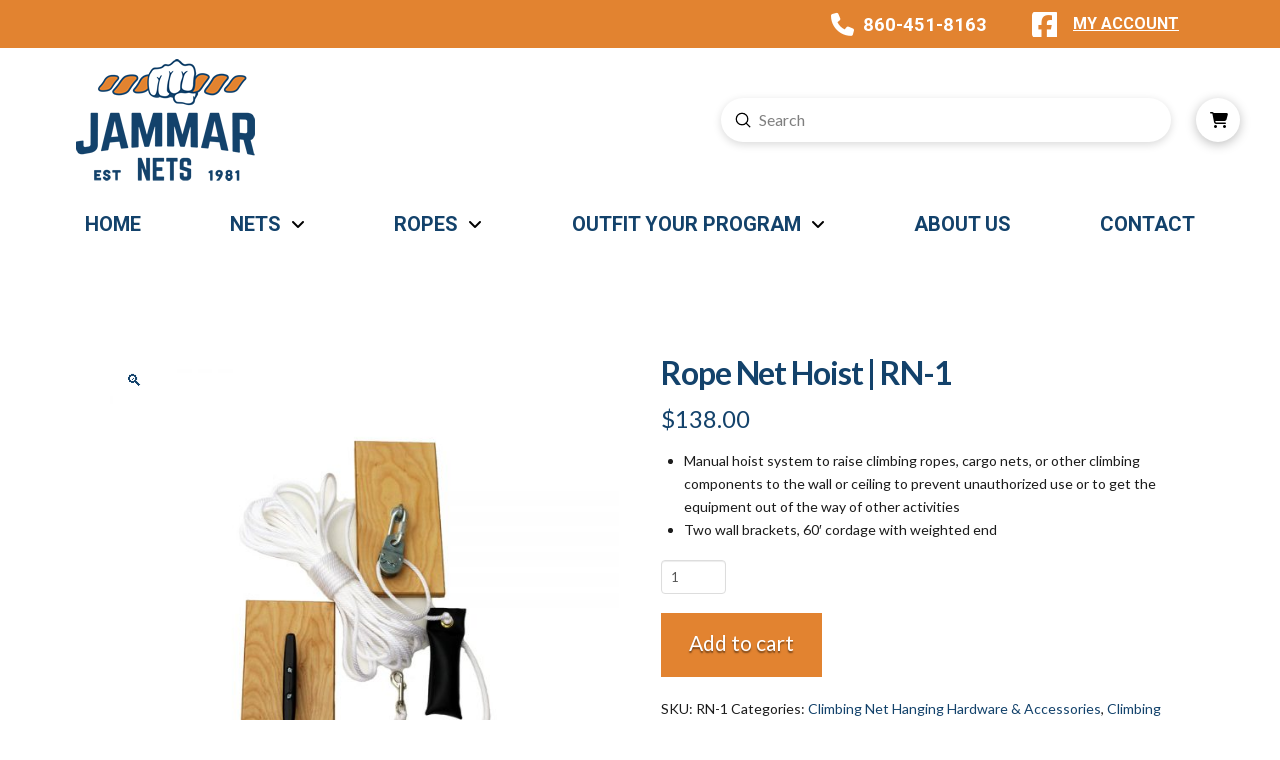

--- FILE ---
content_type: text/html; charset=UTF-8
request_url: https://jammarnets.com/product/rope-net-hoist/
body_size: 31217
content:
<!DOCTYPE html>
<html class="no-js" lang="en-US">
<head>
<meta charset="UTF-8">
<meta name="viewport" content="width=device-width, initial-scale=1.0">
<link rel="pingback" href="https://jammarnets.com/xmlrpc.php">
<title>Rope Net Hoist | RN-1 | Jammar Nets</title>
<meta name='robots' content='max-image-preview:large' />
	<style>img:is([sizes="auto" i], [sizes^="auto," i]) { contain-intrinsic-size: 3000px 1500px }</style>
	<link rel='dns-prefetch' href='//www.googletagmanager.com' />
<link rel='dns-prefetch' href='//fonts.googleapis.com' />
<link rel="alternate" type="application/rss+xml" title="Jammar Nets &raquo; Feed" href="https://jammarnets.com/feed/" />
<link rel="alternate" type="application/rss+xml" title="Jammar Nets &raquo; Comments Feed" href="https://jammarnets.com/comments/feed/" />
<link rel="alternate" type="application/rss+xml" title="Jammar Nets &raquo; Rope Net Hoist | RN-1 Comments Feed" href="https://jammarnets.com/product/rope-net-hoist/feed/" />
<script type="text/javascript">
/* <![CDATA[ */
window._wpemojiSettings = {"baseUrl":"https:\/\/s.w.org\/images\/core\/emoji\/15.0.3\/72x72\/","ext":".png","svgUrl":"https:\/\/s.w.org\/images\/core\/emoji\/15.0.3\/svg\/","svgExt":".svg","source":{"concatemoji":"https:\/\/jammarnets.com\/wp-includes\/js\/wp-emoji-release.min.js?ver=6.7.4"}};
/*! This file is auto-generated */
!function(i,n){var o,s,e;function c(e){try{var t={supportTests:e,timestamp:(new Date).valueOf()};sessionStorage.setItem(o,JSON.stringify(t))}catch(e){}}function p(e,t,n){e.clearRect(0,0,e.canvas.width,e.canvas.height),e.fillText(t,0,0);var t=new Uint32Array(e.getImageData(0,0,e.canvas.width,e.canvas.height).data),r=(e.clearRect(0,0,e.canvas.width,e.canvas.height),e.fillText(n,0,0),new Uint32Array(e.getImageData(0,0,e.canvas.width,e.canvas.height).data));return t.every(function(e,t){return e===r[t]})}function u(e,t,n){switch(t){case"flag":return n(e,"\ud83c\udff3\ufe0f\u200d\u26a7\ufe0f","\ud83c\udff3\ufe0f\u200b\u26a7\ufe0f")?!1:!n(e,"\ud83c\uddfa\ud83c\uddf3","\ud83c\uddfa\u200b\ud83c\uddf3")&&!n(e,"\ud83c\udff4\udb40\udc67\udb40\udc62\udb40\udc65\udb40\udc6e\udb40\udc67\udb40\udc7f","\ud83c\udff4\u200b\udb40\udc67\u200b\udb40\udc62\u200b\udb40\udc65\u200b\udb40\udc6e\u200b\udb40\udc67\u200b\udb40\udc7f");case"emoji":return!n(e,"\ud83d\udc26\u200d\u2b1b","\ud83d\udc26\u200b\u2b1b")}return!1}function f(e,t,n){var r="undefined"!=typeof WorkerGlobalScope&&self instanceof WorkerGlobalScope?new OffscreenCanvas(300,150):i.createElement("canvas"),a=r.getContext("2d",{willReadFrequently:!0}),o=(a.textBaseline="top",a.font="600 32px Arial",{});return e.forEach(function(e){o[e]=t(a,e,n)}),o}function t(e){var t=i.createElement("script");t.src=e,t.defer=!0,i.head.appendChild(t)}"undefined"!=typeof Promise&&(o="wpEmojiSettingsSupports",s=["flag","emoji"],n.supports={everything:!0,everythingExceptFlag:!0},e=new Promise(function(e){i.addEventListener("DOMContentLoaded",e,{once:!0})}),new Promise(function(t){var n=function(){try{var e=JSON.parse(sessionStorage.getItem(o));if("object"==typeof e&&"number"==typeof e.timestamp&&(new Date).valueOf()<e.timestamp+604800&&"object"==typeof e.supportTests)return e.supportTests}catch(e){}return null}();if(!n){if("undefined"!=typeof Worker&&"undefined"!=typeof OffscreenCanvas&&"undefined"!=typeof URL&&URL.createObjectURL&&"undefined"!=typeof Blob)try{var e="postMessage("+f.toString()+"("+[JSON.stringify(s),u.toString(),p.toString()].join(",")+"));",r=new Blob([e],{type:"text/javascript"}),a=new Worker(URL.createObjectURL(r),{name:"wpTestEmojiSupports"});return void(a.onmessage=function(e){c(n=e.data),a.terminate(),t(n)})}catch(e){}c(n=f(s,u,p))}t(n)}).then(function(e){for(var t in e)n.supports[t]=e[t],n.supports.everything=n.supports.everything&&n.supports[t],"flag"!==t&&(n.supports.everythingExceptFlag=n.supports.everythingExceptFlag&&n.supports[t]);n.supports.everythingExceptFlag=n.supports.everythingExceptFlag&&!n.supports.flag,n.DOMReady=!1,n.readyCallback=function(){n.DOMReady=!0}}).then(function(){return e}).then(function(){var e;n.supports.everything||(n.readyCallback(),(e=n.source||{}).concatemoji?t(e.concatemoji):e.wpemoji&&e.twemoji&&(t(e.twemoji),t(e.wpemoji)))}))}((window,document),window._wpemojiSettings);
/* ]]> */
</script>
<link rel='stylesheet' id='wp-components-css' href='https://jammarnets.com/wp-includes/css/dist/components/style.min.css?ver=6.7.4' type='text/css' media='all' />
<link rel='stylesheet' id='flexible-shipping-ups-blocks-integration-frontend-css' href='https://jammarnets.com/wp-content/plugins/flexible-shipping-ups/build/point-selection-block-frontend.css?ver=1765535385' type='text/css' media='all' />
<link rel='stylesheet' id='flexible-shipping-ups-blocks-integration-editor-css' href='https://jammarnets.com/wp-content/plugins/flexible-shipping-ups/build/point-selection-block.css?ver=1765535385' type='text/css' media='all' />
<style id='wp-emoji-styles-inline-css' type='text/css'>

	img.wp-smiley, img.emoji {
		display: inline !important;
		border: none !important;
		box-shadow: none !important;
		height: 1em !important;
		width: 1em !important;
		margin: 0 0.07em !important;
		vertical-align: -0.1em !important;
		background: none !important;
		padding: 0 !important;
	}
</style>
<link rel='stylesheet' id='wp-block-library-css' href='https://jammarnets.com/wp-includes/css/dist/block-library/style.min.css?ver=6.7.4' type='text/css' media='all' />
<style id='wp-block-library-theme-inline-css' type='text/css'>
.wp-block-audio :where(figcaption){color:#555;font-size:13px;text-align:center}.is-dark-theme .wp-block-audio :where(figcaption){color:#ffffffa6}.wp-block-audio{margin:0 0 1em}.wp-block-code{border:1px solid #ccc;border-radius:4px;font-family:Menlo,Consolas,monaco,monospace;padding:.8em 1em}.wp-block-embed :where(figcaption){color:#555;font-size:13px;text-align:center}.is-dark-theme .wp-block-embed :where(figcaption){color:#ffffffa6}.wp-block-embed{margin:0 0 1em}.blocks-gallery-caption{color:#555;font-size:13px;text-align:center}.is-dark-theme .blocks-gallery-caption{color:#ffffffa6}:root :where(.wp-block-image figcaption){color:#555;font-size:13px;text-align:center}.is-dark-theme :root :where(.wp-block-image figcaption){color:#ffffffa6}.wp-block-image{margin:0 0 1em}.wp-block-pullquote{border-bottom:4px solid;border-top:4px solid;color:currentColor;margin-bottom:1.75em}.wp-block-pullquote cite,.wp-block-pullquote footer,.wp-block-pullquote__citation{color:currentColor;font-size:.8125em;font-style:normal;text-transform:uppercase}.wp-block-quote{border-left:.25em solid;margin:0 0 1.75em;padding-left:1em}.wp-block-quote cite,.wp-block-quote footer{color:currentColor;font-size:.8125em;font-style:normal;position:relative}.wp-block-quote:where(.has-text-align-right){border-left:none;border-right:.25em solid;padding-left:0;padding-right:1em}.wp-block-quote:where(.has-text-align-center){border:none;padding-left:0}.wp-block-quote.is-large,.wp-block-quote.is-style-large,.wp-block-quote:where(.is-style-plain){border:none}.wp-block-search .wp-block-search__label{font-weight:700}.wp-block-search__button{border:1px solid #ccc;padding:.375em .625em}:where(.wp-block-group.has-background){padding:1.25em 2.375em}.wp-block-separator.has-css-opacity{opacity:.4}.wp-block-separator{border:none;border-bottom:2px solid;margin-left:auto;margin-right:auto}.wp-block-separator.has-alpha-channel-opacity{opacity:1}.wp-block-separator:not(.is-style-wide):not(.is-style-dots){width:100px}.wp-block-separator.has-background:not(.is-style-dots){border-bottom:none;height:1px}.wp-block-separator.has-background:not(.is-style-wide):not(.is-style-dots){height:2px}.wp-block-table{margin:0 0 1em}.wp-block-table td,.wp-block-table th{word-break:normal}.wp-block-table :where(figcaption){color:#555;font-size:13px;text-align:center}.is-dark-theme .wp-block-table :where(figcaption){color:#ffffffa6}.wp-block-video :where(figcaption){color:#555;font-size:13px;text-align:center}.is-dark-theme .wp-block-video :where(figcaption){color:#ffffffa6}.wp-block-video{margin:0 0 1em}:root :where(.wp-block-template-part.has-background){margin-bottom:0;margin-top:0;padding:1.25em 2.375em}
</style>
<link rel='stylesheet' id='dashicons-css' href='https://jammarnets.com/wp-includes/css/dashicons.min.css?ver=6.7.4' type='text/css' media='all' />
<link rel='stylesheet' id='essgrid-blocks-editor-css-css' href='https://jammarnets.com/wp-content/plugins/essential-grid/public/includes/builders/gutenberg/build/index.css?ver=1767695483' type='text/css' media='all' />
<style id='classic-theme-styles-inline-css' type='text/css'>
/*! This file is auto-generated */
.wp-block-button__link{color:#fff;background-color:#32373c;border-radius:9999px;box-shadow:none;text-decoration:none;padding:calc(.667em + 2px) calc(1.333em + 2px);font-size:1.125em}.wp-block-file__button{background:#32373c;color:#fff;text-decoration:none}
</style>
<style id='global-styles-inline-css' type='text/css'>
:root{--wp--preset--aspect-ratio--square: 1;--wp--preset--aspect-ratio--4-3: 4/3;--wp--preset--aspect-ratio--3-4: 3/4;--wp--preset--aspect-ratio--3-2: 3/2;--wp--preset--aspect-ratio--2-3: 2/3;--wp--preset--aspect-ratio--16-9: 16/9;--wp--preset--aspect-ratio--9-16: 9/16;--wp--preset--color--black: #000000;--wp--preset--color--cyan-bluish-gray: #abb8c3;--wp--preset--color--white: #ffffff;--wp--preset--color--pale-pink: #f78da7;--wp--preset--color--vivid-red: #cf2e2e;--wp--preset--color--luminous-vivid-orange: #ff6900;--wp--preset--color--luminous-vivid-amber: #fcb900;--wp--preset--color--light-green-cyan: #7bdcb5;--wp--preset--color--vivid-green-cyan: #00d084;--wp--preset--color--pale-cyan-blue: #8ed1fc;--wp--preset--color--vivid-cyan-blue: #0693e3;--wp--preset--color--vivid-purple: #9b51e0;--wp--preset--gradient--vivid-cyan-blue-to-vivid-purple: linear-gradient(135deg,rgba(6,147,227,1) 0%,rgb(155,81,224) 100%);--wp--preset--gradient--light-green-cyan-to-vivid-green-cyan: linear-gradient(135deg,rgb(122,220,180) 0%,rgb(0,208,130) 100%);--wp--preset--gradient--luminous-vivid-amber-to-luminous-vivid-orange: linear-gradient(135deg,rgba(252,185,0,1) 0%,rgba(255,105,0,1) 100%);--wp--preset--gradient--luminous-vivid-orange-to-vivid-red: linear-gradient(135deg,rgba(255,105,0,1) 0%,rgb(207,46,46) 100%);--wp--preset--gradient--very-light-gray-to-cyan-bluish-gray: linear-gradient(135deg,rgb(238,238,238) 0%,rgb(169,184,195) 100%);--wp--preset--gradient--cool-to-warm-spectrum: linear-gradient(135deg,rgb(74,234,220) 0%,rgb(151,120,209) 20%,rgb(207,42,186) 40%,rgb(238,44,130) 60%,rgb(251,105,98) 80%,rgb(254,248,76) 100%);--wp--preset--gradient--blush-light-purple: linear-gradient(135deg,rgb(255,206,236) 0%,rgb(152,150,240) 100%);--wp--preset--gradient--blush-bordeaux: linear-gradient(135deg,rgb(254,205,165) 0%,rgb(254,45,45) 50%,rgb(107,0,62) 100%);--wp--preset--gradient--luminous-dusk: linear-gradient(135deg,rgb(255,203,112) 0%,rgb(199,81,192) 50%,rgb(65,88,208) 100%);--wp--preset--gradient--pale-ocean: linear-gradient(135deg,rgb(255,245,203) 0%,rgb(182,227,212) 50%,rgb(51,167,181) 100%);--wp--preset--gradient--electric-grass: linear-gradient(135deg,rgb(202,248,128) 0%,rgb(113,206,126) 100%);--wp--preset--gradient--midnight: linear-gradient(135deg,rgb(2,3,129) 0%,rgb(40,116,252) 100%);--wp--preset--font-size--small: 13px;--wp--preset--font-size--medium: 20px;--wp--preset--font-size--large: 36px;--wp--preset--font-size--x-large: 42px;--wp--preset--spacing--20: 0.44rem;--wp--preset--spacing--30: 0.67rem;--wp--preset--spacing--40: 1rem;--wp--preset--spacing--50: 1.5rem;--wp--preset--spacing--60: 2.25rem;--wp--preset--spacing--70: 3.38rem;--wp--preset--spacing--80: 5.06rem;--wp--preset--shadow--natural: 6px 6px 9px rgba(0, 0, 0, 0.2);--wp--preset--shadow--deep: 12px 12px 50px rgba(0, 0, 0, 0.4);--wp--preset--shadow--sharp: 6px 6px 0px rgba(0, 0, 0, 0.2);--wp--preset--shadow--outlined: 6px 6px 0px -3px rgba(255, 255, 255, 1), 6px 6px rgba(0, 0, 0, 1);--wp--preset--shadow--crisp: 6px 6px 0px rgba(0, 0, 0, 1);}:where(.is-layout-flex){gap: 0.5em;}:where(.is-layout-grid){gap: 0.5em;}body .is-layout-flex{display: flex;}.is-layout-flex{flex-wrap: wrap;align-items: center;}.is-layout-flex > :is(*, div){margin: 0;}body .is-layout-grid{display: grid;}.is-layout-grid > :is(*, div){margin: 0;}:where(.wp-block-columns.is-layout-flex){gap: 2em;}:where(.wp-block-columns.is-layout-grid){gap: 2em;}:where(.wp-block-post-template.is-layout-flex){gap: 1.25em;}:where(.wp-block-post-template.is-layout-grid){gap: 1.25em;}.has-black-color{color: var(--wp--preset--color--black) !important;}.has-cyan-bluish-gray-color{color: var(--wp--preset--color--cyan-bluish-gray) !important;}.has-white-color{color: var(--wp--preset--color--white) !important;}.has-pale-pink-color{color: var(--wp--preset--color--pale-pink) !important;}.has-vivid-red-color{color: var(--wp--preset--color--vivid-red) !important;}.has-luminous-vivid-orange-color{color: var(--wp--preset--color--luminous-vivid-orange) !important;}.has-luminous-vivid-amber-color{color: var(--wp--preset--color--luminous-vivid-amber) !important;}.has-light-green-cyan-color{color: var(--wp--preset--color--light-green-cyan) !important;}.has-vivid-green-cyan-color{color: var(--wp--preset--color--vivid-green-cyan) !important;}.has-pale-cyan-blue-color{color: var(--wp--preset--color--pale-cyan-blue) !important;}.has-vivid-cyan-blue-color{color: var(--wp--preset--color--vivid-cyan-blue) !important;}.has-vivid-purple-color{color: var(--wp--preset--color--vivid-purple) !important;}.has-black-background-color{background-color: var(--wp--preset--color--black) !important;}.has-cyan-bluish-gray-background-color{background-color: var(--wp--preset--color--cyan-bluish-gray) !important;}.has-white-background-color{background-color: var(--wp--preset--color--white) !important;}.has-pale-pink-background-color{background-color: var(--wp--preset--color--pale-pink) !important;}.has-vivid-red-background-color{background-color: var(--wp--preset--color--vivid-red) !important;}.has-luminous-vivid-orange-background-color{background-color: var(--wp--preset--color--luminous-vivid-orange) !important;}.has-luminous-vivid-amber-background-color{background-color: var(--wp--preset--color--luminous-vivid-amber) !important;}.has-light-green-cyan-background-color{background-color: var(--wp--preset--color--light-green-cyan) !important;}.has-vivid-green-cyan-background-color{background-color: var(--wp--preset--color--vivid-green-cyan) !important;}.has-pale-cyan-blue-background-color{background-color: var(--wp--preset--color--pale-cyan-blue) !important;}.has-vivid-cyan-blue-background-color{background-color: var(--wp--preset--color--vivid-cyan-blue) !important;}.has-vivid-purple-background-color{background-color: var(--wp--preset--color--vivid-purple) !important;}.has-black-border-color{border-color: var(--wp--preset--color--black) !important;}.has-cyan-bluish-gray-border-color{border-color: var(--wp--preset--color--cyan-bluish-gray) !important;}.has-white-border-color{border-color: var(--wp--preset--color--white) !important;}.has-pale-pink-border-color{border-color: var(--wp--preset--color--pale-pink) !important;}.has-vivid-red-border-color{border-color: var(--wp--preset--color--vivid-red) !important;}.has-luminous-vivid-orange-border-color{border-color: var(--wp--preset--color--luminous-vivid-orange) !important;}.has-luminous-vivid-amber-border-color{border-color: var(--wp--preset--color--luminous-vivid-amber) !important;}.has-light-green-cyan-border-color{border-color: var(--wp--preset--color--light-green-cyan) !important;}.has-vivid-green-cyan-border-color{border-color: var(--wp--preset--color--vivid-green-cyan) !important;}.has-pale-cyan-blue-border-color{border-color: var(--wp--preset--color--pale-cyan-blue) !important;}.has-vivid-cyan-blue-border-color{border-color: var(--wp--preset--color--vivid-cyan-blue) !important;}.has-vivid-purple-border-color{border-color: var(--wp--preset--color--vivid-purple) !important;}.has-vivid-cyan-blue-to-vivid-purple-gradient-background{background: var(--wp--preset--gradient--vivid-cyan-blue-to-vivid-purple) !important;}.has-light-green-cyan-to-vivid-green-cyan-gradient-background{background: var(--wp--preset--gradient--light-green-cyan-to-vivid-green-cyan) !important;}.has-luminous-vivid-amber-to-luminous-vivid-orange-gradient-background{background: var(--wp--preset--gradient--luminous-vivid-amber-to-luminous-vivid-orange) !important;}.has-luminous-vivid-orange-to-vivid-red-gradient-background{background: var(--wp--preset--gradient--luminous-vivid-orange-to-vivid-red) !important;}.has-very-light-gray-to-cyan-bluish-gray-gradient-background{background: var(--wp--preset--gradient--very-light-gray-to-cyan-bluish-gray) !important;}.has-cool-to-warm-spectrum-gradient-background{background: var(--wp--preset--gradient--cool-to-warm-spectrum) !important;}.has-blush-light-purple-gradient-background{background: var(--wp--preset--gradient--blush-light-purple) !important;}.has-blush-bordeaux-gradient-background{background: var(--wp--preset--gradient--blush-bordeaux) !important;}.has-luminous-dusk-gradient-background{background: var(--wp--preset--gradient--luminous-dusk) !important;}.has-pale-ocean-gradient-background{background: var(--wp--preset--gradient--pale-ocean) !important;}.has-electric-grass-gradient-background{background: var(--wp--preset--gradient--electric-grass) !important;}.has-midnight-gradient-background{background: var(--wp--preset--gradient--midnight) !important;}.has-small-font-size{font-size: var(--wp--preset--font-size--small) !important;}.has-medium-font-size{font-size: var(--wp--preset--font-size--medium) !important;}.has-large-font-size{font-size: var(--wp--preset--font-size--large) !important;}.has-x-large-font-size{font-size: var(--wp--preset--font-size--x-large) !important;}
:where(.wp-block-post-template.is-layout-flex){gap: 1.25em;}:where(.wp-block-post-template.is-layout-grid){gap: 1.25em;}
:where(.wp-block-columns.is-layout-flex){gap: 2em;}:where(.wp-block-columns.is-layout-grid){gap: 2em;}
:root :where(.wp-block-pullquote){font-size: 1.5em;line-height: 1.6;}
</style>
<link rel='stylesheet' id='photoswipe-css' href='https://jammarnets.com/wp-content/plugins/woocommerce/assets/css/photoswipe/photoswipe.min.css?ver=10.3.7' type='text/css' media='all' />
<link rel='stylesheet' id='photoswipe-default-skin-css' href='https://jammarnets.com/wp-content/plugins/woocommerce/assets/css/photoswipe/default-skin/default-skin.min.css?ver=10.3.7' type='text/css' media='all' />
<link rel='stylesheet' id='woocommerce-smallscreen-css' href='https://jammarnets.com/wp-content/plugins/woocommerce/assets/css/woocommerce-smallscreen.css?ver=10.3.7' type='text/css' media='only screen and (max-width: 768px)' />
<style id='woocommerce-inline-inline-css' type='text/css'>
.woocommerce form .form-row .required { visibility: visible; }
</style>
<link rel='stylesheet' id='gateway-css' href='https://jammarnets.com/wp-content/plugins/woocommerce-paypal-payments/modules/ppcp-button/assets/css/gateway.css?ver=3.3.2' type='text/css' media='all' />
<link rel='stylesheet' id='brands-styles-css' href='https://jammarnets.com/wp-content/plugins/woocommerce/assets/css/brands.css?ver=10.3.7' type='text/css' media='all' />
<link rel='stylesheet' id='x-stack-css' href='https://jammarnets.com/wp-content/themes/pro/framework/dist/css/site/stacks/integrity-light.css?ver=6.5.16' type='text/css' media='all' />
<link rel='stylesheet' id='x-woocommerce-css' href='https://jammarnets.com/wp-content/themes/pro/framework/dist/css/site/woocommerce/integrity-light.css?ver=6.5.16' type='text/css' media='all' />
<link rel='stylesheet' id='x-child-css' href='https://jammarnets.com/wp-content/themes/pro-child/style.css?ver=6.5.16' type='text/css' media='all' />
<link rel='stylesheet' id='wc-ppcp-applepay-css' href='https://jammarnets.com/wp-content/plugins/woocommerce-paypal-payments/modules/ppcp-applepay/assets/css/styles.css?ver=3.3.2' type='text/css' media='all' />
<link rel='stylesheet' id='tablepress-default-css' href='https://jammarnets.com/wp-content/plugins/tablepress/css/build/default.css?ver=3.2.6' type='text/css' media='all' />
<link rel='stylesheet' id='ivpa-style-css' href='https://jammarnets.com/wp-content/plugins/improved-variable-product-attributes/assets/css/style.min.css?ver=4.5.2' type='text/css' media='all' />
<link rel='stylesheet' id='tp-fontello-css' href='https://jammarnets.com/wp-content/plugins/essential-grid/public/assets/font/fontello/css/fontello.css?ver=3.1.10' type='text/css' media='all' />
<link rel='stylesheet' id='esg-plugin-settings-css' href='https://jammarnets.com/wp-content/plugins/essential-grid/public/assets/css/settings.css?ver=3.1.10' type='text/css' media='all' />
<link rel='stylesheet' id='tp-open-sans-css' href='https://fonts.googleapis.com/css?family=Open+Sans%3A300%2C400%2C600%2C700%2C800&#038;ver=1.1.6' type='text/css' media='all' />
<link rel='stylesheet' id='tp-raleway-css' href='https://fonts.googleapis.com/css?family=Raleway%3A100%2C200%2C300%2C400%2C500%2C600%2C700%2C800%2C900&#038;ver=1.1.6' type='text/css' media='all' />
<link rel='stylesheet' id='tp-droid-serif-css' href='https://fonts.googleapis.com/css?family=Droid+Serif%3A400%2C700&#038;ver=1.1.6' type='text/css' media='all' />
<style id='cs-inline-css' type='text/css'>
@media (min-width:1200px){.x-hide-xl{display:none !important;}}@media (min-width:979px) and (max-width:1199px){.x-hide-lg{display:none !important;}}@media (min-width:767px) and (max-width:978px){.x-hide-md{display:none !important;}}@media (min-width:480px) and (max-width:766px){.x-hide-sm{display:none !important;}}@media (max-width:479px){.x-hide-xs{display:none !important;}} a,h1 a:hover,h2 a:hover,h3 a:hover,h4 a:hover,h5 a:hover,h6 a:hover,.x-breadcrumb-wrap a:hover,.widget ul li a:hover,.widget ol li a:hover,.widget.widget_text ul li a,.widget.widget_text ol li a,.widget_nav_menu .current-menu-item > a,.x-accordion-heading .x-accordion-toggle:hover,.x-comment-author a:hover,.x-comment-time:hover,.x-recent-posts a:hover .h-recent-posts{color:#13426b;}a:hover,.widget.widget_text ul li a:hover,.widget.widget_text ol li a:hover,.x-twitter-widget ul li a:hover{color:#e28330;}.woocommerce .price > .amount,.woocommerce .price > ins > .amount,.woocommerce .star-rating:before,.woocommerce .star-rating span:before,.woocommerce li.product .entry-header h3 a:hover{color:#13426b;}.rev_slider_wrapper,a.x-img-thumbnail:hover,.x-slider-container.below,.page-template-template-blank-3-php .x-slider-container.above,.page-template-template-blank-6-php .x-slider-container.above{border-color:#13426b;}.entry-thumb:before,.x-pagination span.current,.woocommerce-pagination span[aria-current],.flex-direction-nav a,.flex-control-nav a:hover,.flex-control-nav a.flex-active,.mejs-time-current,.x-dropcap,.x-skill-bar .bar,.x-pricing-column.featured h2,.h-comments-title small,.x-entry-share .x-share:hover,.x-highlight,.x-recent-posts .x-recent-posts-img:after{background-color:#13426b;}.woocommerce .onsale,.widget_price_filter .ui-slider .ui-slider-range{background-color:#13426b;}.x-nav-tabs > .active > a,.x-nav-tabs > .active > a:hover{box-shadow:inset 0 3px 0 0 #13426b;}.x-main{width:calc(72% - 2.463055%);}.x-sidebar{width:calc(100% - 2.463055% - 72%);}.x-comment-author,.x-comment-time,.comment-form-author label,.comment-form-email label,.comment-form-url label,.comment-form-rating label,.comment-form-comment label,.widget_calendar #wp-calendar caption,.widget.widget_rss li .rsswidget{font-family:"Lato",sans-serif;font-weight:700;}.p-landmark-sub,.p-meta,input,button,select,textarea{font-family:"Lato",sans-serif;}.widget ul li a,.widget ol li a,.x-comment-time{color:hsl(0,1%,11%);}.woocommerce .price > .from,.woocommerce .price > del,.woocommerce p.stars span a:after{color:hsl(0,1%,11%);}.widget_text ol li a,.widget_text ul li a{color:#13426b;}.widget_text ol li a:hover,.widget_text ul li a:hover{color:#e28330;}.comment-form-author label,.comment-form-email label,.comment-form-url label,.comment-form-rating label,.comment-form-comment label,.widget_calendar #wp-calendar th,.p-landmark-sub strong,.widget_tag_cloud .tagcloud a:hover,.widget_tag_cloud .tagcloud a:active,.entry-footer a:hover,.entry-footer a:active,.x-breadcrumbs .current,.x-comment-author,.x-comment-author a{color:#272727;}.widget_calendar #wp-calendar th{border-color:#272727;}.h-feature-headline span i{background-color:#272727;}@media (max-width:978.98px){}html{font-size:14px;}@media (min-width:479px){html{font-size:14px;}}@media (min-width:766px){html{font-size:14px;}}@media (min-width:978px){html{font-size:14px;}}@media (min-width:1199px){html{font-size:14px;}}body{font-style:normal;font-weight:400;color:hsl(0,1%,11%);background-color:hsl(0,0%,100%);}.w-b{font-weight:400 !important;}h1,h2,h3,h4,h5,h6,.h1,.h2,.h3,.h4,.h5,.h6{font-family:"Lato",sans-serif;font-style:normal;font-weight:700;}h1,.h1{letter-spacing:-0.035em;}h2,.h2{letter-spacing:-0.035em;}h3,.h3{letter-spacing:-0.035em;}h4,.h4{letter-spacing:-0.035em;}h5,.h5{letter-spacing:-0.035em;}h6,.h6{letter-spacing:-0.035em;}.w-h{font-weight:700 !important;}.x-container.width{width:95%;}.x-container.max{max-width:1180px;}.x-bar-content.x-container.width{flex-basis:95%;}.x-main.full{float:none;clear:both;display:block;width:auto;}@media (max-width:978.98px){.x-main.full,.x-main.left,.x-main.right,.x-sidebar.left,.x-sidebar.right{float:none;display:block;width:auto !important;}}.entry-header,.entry-content{font-size:1rem;}body,input,button,select,textarea{font-family:"Lato",sans-serif;}h1,h2,h3,h4,h5,h6,.h1,.h2,.h3,.h4,.h5,.h6,h1 a,h2 a,h3 a,h4 a,h5 a,h6 a,.h1 a,.h2 a,.h3 a,.h4 a,.h5 a,.h6 a,blockquote{color:#272727;}.cfc-h-tx{color:#272727 !important;}.cfc-h-bd{border-color:#272727 !important;}.cfc-h-bg{background-color:#272727 !important;}.cfc-b-tx{color:hsl(0,1%,11%) !important;}.cfc-b-bd{border-color:hsl(0,1%,11%) !important;}.cfc-b-bg{background-color:hsl(0,1%,11%) !important;}.x-btn,.button,[type="submit"]{color:#ffffff;border-color:hsla(28,75%,54%,0);background-color:#e28330;text-shadow:0 0.075em 0.075em rgba(0,0,0,0.5);padding:0.714em 1.286em 0.952em;font-size:21px;}.x-btn:hover,.button:hover,[type="submit"]:hover{color:#ffffff;border-color:hsla(6,100%,19%,0);background-color:#13426b;text-shadow:0 0.075em 0.075em rgba(0,0,0,0.5);}.x-btn.x-btn-real,.x-btn.x-btn-real:hover{margin-bottom:0.25em;text-shadow:0 0.075em 0.075em rgba(0,0,0,0.65);}.x-btn.x-btn-real{box-shadow:0 0.25em 0 0 #a71000,0 4px 9px rgba(0,0,0,0.75);}.x-btn.x-btn-real:hover{box-shadow:0 0.25em 0 0 #a71000,0 4px 9px rgba(0,0,0,0.75);}.x-btn.x-btn-flat,.x-btn.x-btn-flat:hover{margin-bottom:0;text-shadow:0 0.075em 0.075em rgba(0,0,0,0.65);box-shadow:none;}.x-btn.x-btn-transparent,.x-btn.x-btn-transparent:hover{margin-bottom:0;border-width:3px;text-shadow:none;text-transform:uppercase;background-color:transparent;box-shadow:none;}.x-cart-notification-icon.loading{color:#545454;}.x-cart-notification:before{background-color:#000000;}.x-cart-notification-icon.added{color:#ffffff;}.x-cart-notification.added:before{background-color:#46a546;}.woocommerce-MyAccount-navigation-link a{color:hsl(0,1%,11%);}.woocommerce-MyAccount-navigation-link a:hover,.woocommerce-MyAccount-navigation-link.is-active a{color:#272727;}.cart_item .product-remove a{color:hsl(0,1%,11%);}.cart_item .product-remove a:hover{color:#272727;}.cart_item .product-name a{color:#272727;}.cart_item .product-name a:hover{color:#13426b;}.woocommerce p.stars span a{background-color:#13426b;}body .gform_wrapper .gfield_required{color:#13426b;}body .gform_wrapper h2.gsection_title,body .gform_wrapper h3.gform_title,body .gform_wrapper .top_label .gfield_label,body .gform_wrapper .left_label .gfield_label,body .gform_wrapper .right_label .gfield_label{font-weight:700;}body .gform_wrapper h2.gsection_title{letter-spacing:-0.035em!important;}body .gform_wrapper h3.gform_title{letter-spacing:-0.035em!important;}body .gform_wrapper .top_label .gfield_label,body .gform_wrapper .left_label .gfield_label,body .gform_wrapper .right_label .gfield_label{color:#272727;}body .gform_wrapper .validation_message{font-weight:400;}.bg .mejs-container,.x-video .mejs-container{position:unset !important;} @font-face{font-family:'FontAwesomePro';font-style:normal;font-weight:900;font-display:block;src:url('https://jammarnets.com/wp-content/themes/pro/cornerstone/assets/fonts/fa-solid-900.woff2?ver=6.5.2') format('woff2'),url('https://jammarnets.com/wp-content/themes/pro/cornerstone/assets/fonts/fa-solid-900.ttf?ver=6.5.2') format('truetype');}[data-x-fa-pro-icon]{font-family:"FontAwesomePro" !important;}[data-x-fa-pro-icon]:before{content:attr(data-x-fa-pro-icon);}[data-x-icon],[data-x-icon-o],[data-x-icon-l],[data-x-icon-s],[data-x-icon-b],[data-x-icon-sr],[data-x-icon-ss],[data-x-icon-sl],[data-x-fa-pro-icon],[class*="cs-fa-"]{display:inline-flex;font-style:normal;font-weight:400;text-decoration:inherit;text-rendering:auto;-webkit-font-smoothing:antialiased;-moz-osx-font-smoothing:grayscale;}[data-x-icon].left,[data-x-icon-o].left,[data-x-icon-l].left,[data-x-icon-s].left,[data-x-icon-b].left,[data-x-icon-sr].left,[data-x-icon-ss].left,[data-x-icon-sl].left,[data-x-fa-pro-icon].left,[class*="cs-fa-"].left{margin-right:0.5em;}[data-x-icon].right,[data-x-icon-o].right,[data-x-icon-l].right,[data-x-icon-s].right,[data-x-icon-b].right,[data-x-icon-sr].right,[data-x-icon-ss].right,[data-x-icon-sl].right,[data-x-fa-pro-icon].right,[class*="cs-fa-"].right{margin-left:0.5em;}[data-x-icon]:before,[data-x-icon-o]:before,[data-x-icon-l]:before,[data-x-icon-s]:before,[data-x-icon-b]:before,[data-x-icon-sr]:before,[data-x-icon-ss]:before,[data-x-icon-sl]:before,[data-x-fa-pro-icon]:before,[class*="cs-fa-"]:before{line-height:1;}@font-face{font-family:'FontAwesome';font-style:normal;font-weight:900;font-display:block;src:url('https://jammarnets.com/wp-content/themes/pro/cornerstone/assets/fonts/fa-solid-900.woff2?ver=6.5.2') format('woff2'),url('https://jammarnets.com/wp-content/themes/pro/cornerstone/assets/fonts/fa-solid-900.ttf?ver=6.5.2') format('truetype');}[data-x-icon],[data-x-icon-s],[data-x-icon][class*="cs-fa-"]{font-family:"FontAwesome" !important;font-weight:900;}[data-x-icon]:before,[data-x-icon][class*="cs-fa-"]:before{content:attr(data-x-icon);}[data-x-icon-s]:before{content:attr(data-x-icon-s);}@font-face{font-family:'FontAwesomeRegular';font-style:normal;font-weight:400;font-display:block;src:url('https://jammarnets.com/wp-content/themes/pro/cornerstone/assets/fonts/fa-regular-400.woff2?ver=6.5.2') format('woff2'),url('https://jammarnets.com/wp-content/themes/pro/cornerstone/assets/fonts/fa-regular-400.ttf?ver=6.5.2') format('truetype');}@font-face{font-family:'FontAwesomePro';font-style:normal;font-weight:400;font-display:block;src:url('https://jammarnets.com/wp-content/themes/pro/cornerstone/assets/fonts/fa-regular-400.woff2?ver=6.5.2') format('woff2'),url('https://jammarnets.com/wp-content/themes/pro/cornerstone/assets/fonts/fa-regular-400.ttf?ver=6.5.2') format('truetype');}[data-x-icon-o]{font-family:"FontAwesomeRegular" !important;}[data-x-icon-o]:before{content:attr(data-x-icon-o);}@font-face{font-family:'FontAwesomeLight';font-style:normal;font-weight:300;font-display:block;src:url('https://jammarnets.com/wp-content/themes/pro/cornerstone/assets/fonts/fa-light-300.woff2?ver=6.5.2') format('woff2'),url('https://jammarnets.com/wp-content/themes/pro/cornerstone/assets/fonts/fa-light-300.ttf?ver=6.5.2') format('truetype');}@font-face{font-family:'FontAwesomePro';font-style:normal;font-weight:300;font-display:block;src:url('https://jammarnets.com/wp-content/themes/pro/cornerstone/assets/fonts/fa-light-300.woff2?ver=6.5.2') format('woff2'),url('https://jammarnets.com/wp-content/themes/pro/cornerstone/assets/fonts/fa-light-300.ttf?ver=6.5.2') format('truetype');}[data-x-icon-l]{font-family:"FontAwesomeLight" !important;font-weight:300;}[data-x-icon-l]:before{content:attr(data-x-icon-l);}@font-face{font-family:'FontAwesomeBrands';font-style:normal;font-weight:normal;font-display:block;src:url('https://jammarnets.com/wp-content/themes/pro/cornerstone/assets/fonts/fa-brands-400.woff2?ver=6.5.2') format('woff2'),url('https://jammarnets.com/wp-content/themes/pro/cornerstone/assets/fonts/fa-brands-400.ttf?ver=6.5.2') format('truetype');}[data-x-icon-b]{font-family:"FontAwesomeBrands" !important;}[data-x-icon-b]:before{content:attr(data-x-icon-b);}.woocommerce .button.product_type_simple:before,.woocommerce .button.product_type_variable:before,.woocommerce .button.single_add_to_cart_button:before{font-family:"FontAwesome" !important;font-weight:900;}.widget.widget_rss li .rsswidget:before{content:"\f35d";padding-right:0.4em;font-family:"FontAwesome";} .m1dr-0.x-bar{height:3em;background-color:#e28330;box-shadow:inset 0em 0em 0em 0px hsla(0,0%,0%,0);}.m1dr-0 .x-bar-content{justify-content:flex-end;height:3em;}.m1dr-0.x-bar-outer-spacers:after,.m1dr-0.x-bar-outer-spacers:before{flex-basis:0em;width:0em!important;height:0em;}.m1dr-0.x-bar-space{height:3em;}.m1dr-1.x-bar{border-top-width:0;border-right-width:0;border-bottom-width:0;border-left-width:0;font-size:16px;z-index:9999;}.m1dr-1 .x-bar-content{display:flex;flex-direction:row;align-items:center;flex-grow:0;flex-shrink:1;flex-basis:100%;}.m1dr-1.x-bar-space{font-size:16px;}.m1dr-2 .x-bar-content{max-width:1200px;}.m1dr-3.x-bar{height:9em;}.m1dr-3 .x-bar-content{height:9em;}.m1dr-3.x-bar-space{height:9em;}.m1dr-4.x-bar{background-color:hsl(0,0%,100%);}.m1dr-4 .x-bar-content{justify-content:flex-start;}.m1dr-5.x-bar-outer-spacers:after,.m1dr-5.x-bar-outer-spacers:before{flex-basis:2em;width:2em!important;height:2em;}.m1dr-6.x-bar{height:4em;}.m1dr-6 .x-bar-content{height:4em;}.m1dr-6.x-bar-space{height:4em;}.m1dr-7.x-bar{height:6em;background-color:hsla(208,70%,25%,0);}.m1dr-7 .x-bar-content{justify-content:center;height:6em;}.m1dr-7.x-bar-space{height:6em;}.m1dr-8.x-bar-container{display:flex;flex-direction:row;align-items:center;flex-grow:1;flex-shrink:0;border-top-width:0;border-right-width:0;border-bottom-width:0;border-left-width:0;font-size:1em;z-index:1;}.m1dr-9.x-bar-container{justify-content:flex-end;}.m1dr-a.x-bar-container{flex-basis:0%;}.m1dr-b.x-bar-container{max-width:1200px;margin-top:0px;margin-right:45px;margin-bottom:0px;margin-left:0px;}.m1dr-c.x-bar-container{justify-content:flex-start;}.m1dr-e.x-bar-container{flex-basis:auto;}.m1dr-f.x-bar-container{justify-content:space-around;}.m1dr-g.x-bar-container{justify-content:space-between;}.m1dr-h.x-text{margin-top:0em;margin-right:45px;margin-bottom:0em;margin-left:0em;font-size:1.15em;}.m1dr-h.x-text .x-text-content{display:flex;flex-direction:row;justify-content:center;align-items:center;}.m1dr-h.x-text .x-text-content-text-primary{font-weight:700;text-transform:none;color:hsl(0,0%,100%);}.m1dr-h.x-text .x-graphic {margin-top:0em;margin-right:0.5em;margin-bottom:0em;margin-left:0em;}.m1dr-h.x-text .x-graphic-icon {font-size:1.25em;width:1em;color:hsl(0,0%,100%);border-top-width:0;border-right-width:0;border-bottom-width:0;border-left-width:0;height:1em;line-height:1em;}.m1dr-i.x-text{border-top-width:0;border-right-width:0;border-bottom-width:0;border-left-width:0;}.m1dr-i.x-text .x-text-content-text-primary{font-family:"Roboto",sans-serif;font-size:1em;font-style:normal;line-height:1.4;letter-spacing:0em;}.m1dr-j.x-text{padding-top:1em;padding-right:1em;padding-bottom:1em;padding-left:1em;font-size:1em;}.m1dr-j.x-text .x-text-content-text-primary{font-weight:700;text-decoration:underline;text-transform:uppercase;color:rgb(255,255,255);}.m1dr-j.x-text:hover .x-text-content-text-primary,.m1dr-j.x-text[class*="active"] .x-text-content-text-primary,[data-x-effect-provider*="colors"]:hover .m1dr-j.x-text .x-text-content-text-primary{color:rgb(254,254,254);}.m1dr-k.x-anchor {min-width:10px;min-height:10px;background-color:hsla(208,70%,25%,0);}.m1dr-k.x-anchor:hover,.m1dr-k.x-anchor[class*="active"],[data-x-effect-provider*="colors"]:hover .m1dr-k.x-anchor {background-color:hsla(28,75%,54%,0);}.m1dr-k.x-anchor .x-graphic-icon {font-size:30px;width:25px;color:hsl(0,0%,100%);height:25px;line-height:25px;background-color:hsla(0,0%,100%,0);}.m1dr-k.x-anchor:hover .x-graphic-icon,.m1dr-k.x-anchor[class*="active"] .x-graphic-icon,[data-x-effect-provider*="colors"]:hover .m1dr-k.x-anchor .x-graphic-icon {color:hsl(208,3%,94%);background-color:hsla(208,70%,25%,0);}.m1dr-l.x-anchor {border-top-width:0;border-right-width:0;border-bottom-width:0;border-left-width:0;font-size:1em;}.m1dr-l.x-anchor .x-anchor-content {display:flex;flex-direction:row;justify-content:center;align-items:center;}.m1dr-n.x-anchor .x-graphic-icon {border-top-width:0;border-right-width:0;border-bottom-width:0;border-left-width:0;}.m1dr-o.x-anchor {width:2.75em;height:2.75em;background-color:rgba(255,255,255,1);box-shadow:0em 0.15em 0.65em 0em rgba(0,0,0,0.25);}.m1dr-o.x-anchor .x-graphic {margin-top:5px;margin-right:5px;margin-bottom:5px;margin-left:5px;}.m1dr-o.x-anchor .x-graphic-icon {font-size:1em;color:rgba(0,0,0,1);}.m1dr-o.x-anchor:hover .x-graphic-icon,.m1dr-o.x-anchor[class*="active"] .x-graphic-icon,[data-x-effect-provider*="colors"]:hover .m1dr-o.x-anchor .x-graphic-icon {color:rgba(0,0,0,0.5);}.m1dr-o.x-anchor .x-toggle {color:rgba(0,0,0,1);}.m1dr-o.x-anchor:hover .x-toggle,.m1dr-o.x-anchor[class*="active"] .x-toggle,[data-x-effect-provider*="colors"]:hover .m1dr-o.x-anchor .x-toggle {color:rgba(0,0,0,0.5);}.m1dr-o.x-anchor .x-toggle-burger {margin-top:3.25em;margin-bottom:3.25em;}.m1dr-o.x-anchor .x-toggle-burger-bun-t {transform:translate3d(0,calc(3.25em * -1),0);}.m1dr-o.x-anchor .x-toggle-burger-bun-b {transform:translate3d(0,3.25em,0);}.m1dr-p.x-anchor {border-top-left-radius:100em;border-top-right-radius:100em;border-bottom-right-radius:100em;border-bottom-left-radius:100em;}.m1dr-p.x-anchor .x-graphic-icon {width:1em;height:1em;line-height:1em;background-color:transparent;}.m1dr-p.x-anchor .x-toggle-burger {width:12em;margin-right:0;margin-left:0;font-size:0.1em;}.m1dr-q .buttons .x-anchor {width:47.5%;border-top-width:1px;border-right-width:1px;border-bottom-width:1px;border-left-width:1px;border-top-style:solid;border-right-style:solid;border-bottom-style:solid;border-left-style:solid;border-top-color:rgba(0,0,0,0.065);border-right-color:rgba(0,0,0,0.065);border-bottom-color:rgba(0,0,0,0.065);border-left-color:rgba(0,0,0,0.065);border-top-left-radius:0.5em;border-top-right-radius:0.5em;border-bottom-right-radius:0.5em;border-bottom-left-radius:0.5em;font-size:0.75em;background-color:#f5f5f5;box-shadow:0em 0.15em 0.5em 0em rgba(0,0,0,0.05);}.m1dr-q .buttons .x-anchor .x-anchor-content {padding-top:0.75em;padding-right:1.25em;padding-bottom:0.75em;padding-left:1.25em;}.m1dr-q .buttons .x-anchor .x-anchor-text {margin-top:5px;margin-right:5px;margin-bottom:5px;margin-left:5px;}.m1dr-q .buttons .x-anchor .x-anchor-text-primary {font-family:inherit;font-size:1em;font-style:normal;font-weight:400;line-height:1;letter-spacing:0.15em;margin-right:calc(0.15em * -1);text-align:center;text-transform:uppercase;color:rgba(0,0,0,1);}.m1dr-q .buttons .x-anchor:hover .x-anchor-text-primary,.m1dr-q .buttons .x-anchor[class*="active"] .x-anchor-text-primary,.m1dr-q [data-x-effect-provider*="colors"]:hover .buttons .x-anchor .x-anchor-text-primary {color:rgba(0,0,0,0.5);}.m1dr-r.x-anchor {background-color:transparent;}.m1dr-r.x-anchor .x-anchor-text-primary {text-transform:uppercase;}.m1dr-s.x-anchor .x-anchor-content {padding-top:0.75em;padding-right:0.75em;padding-bottom:0.75em;padding-left:0.75em;}.m1dr-s.x-anchor .x-anchor-text-primary {font-style:normal;line-height:1;}.m1dr-t.x-anchor .x-anchor-text {margin-top:5px;margin-bottom:5px;margin-left:5px;}.m1dr-t.x-anchor .x-anchor-text-primary {font-family:"Roboto",sans-serif;}.m1dr-t.x-anchor .x-anchor-sub-indicator {margin-top:5px;margin-right:5px;margin-bottom:5px;margin-left:5px;color:rgba(0,0,0,1);}.m1dr-t.x-anchor:hover .x-anchor-sub-indicator,.m1dr-t.x-anchor[class*="active"] .x-anchor-sub-indicator,[data-x-effect-provider*="colors"]:hover .m1dr-t.x-anchor .x-anchor-sub-indicator {color:rgba(0,0,0,0.5);}.m1dr-u.x-anchor .x-anchor-text {margin-right:5px;}.m1dr-u.x-anchor .x-anchor-text-primary {font-size:1.25em;font-weight:700;color:#13426b;}.m1dr-v.x-anchor:hover .x-anchor-text-primary,.m1dr-v.x-anchor[class*="active"] .x-anchor-text-primary,[data-x-effect-provider*="colors"]:hover .m1dr-v.x-anchor .x-anchor-text-primary {color:#e28330;}.m1dr-w.x-anchor .x-anchor-sub-indicator {font-size:1em;}.m1dr-x.x-anchor {min-width:300px;}.m1dr-x.x-anchor .x-anchor-text-primary {font-weight:400;}.m1dr-y.x-anchor {background-color:#13426b;}.m1dr-y.x-anchor .x-anchor-text-primary {font-size:1em;}.m1dr-z.x-anchor .x-anchor-text {margin-right:auto;}.m1dr-z.x-anchor .x-anchor-text-primary {color:hsl(0,0%,100%);}.m1dr-10.x-anchor {width:3em;height:3em;background-color:white;box-shadow:0em 0.25em 1em 0em rgba(0,0,0,0.15);}.m1dr-10.x-anchor .x-graphic {margin-top:4px;margin-right:4px;margin-bottom:4px;margin-left:4px;}.m1dr-10.x-anchor .x-graphic-icon {font-size:1.75em;color:rgba(0,0,0,0.35);}.m1dr-10.x-anchor:hover .x-graphic-icon,.m1dr-10.x-anchor[class*="active"] .x-graphic-icon,[data-x-effect-provider*="colors"]:hover .m1dr-10.x-anchor .x-graphic-icon {color:rgba(0,0,0,0.75);}.m1dr-10.x-anchor .x-toggle {color:rgba(0,0,0,0.35);}.m1dr-10.x-anchor:hover .x-toggle,.m1dr-10.x-anchor[class*="active"] .x-toggle,[data-x-effect-provider*="colors"]:hover .m1dr-10.x-anchor .x-toggle {color:rgba(0,0,0,0.75);}.m1dr-10.x-anchor .x-toggle-burger {margin-top:3.5em;margin-bottom:3.5em;}.m1dr-10.x-anchor .x-toggle-burger-bun-t {transform:translate3d(0,calc(3.5em * -1),0);}.m1dr-10.x-anchor .x-toggle-burger-bun-b {transform:translate3d(0,3.5em,0);}.m1dr-10 > .is-primary {height:100%;border-top-left-radius:100em;border-top-right-radius:100em;border-bottom-right-radius:100em;border-bottom-left-radius:100em;color:rgba(0,0,0,0.07);transform-origin:50% 50%;}.m1dr-10 > .is-secondary {width:100%;border-top-left-radius:100em;border-top-right-radius:100em;border-bottom-right-radius:100em;border-bottom-left-radius:100em;color:rgb(255,255,255);transform-origin:50% 50%;}.m1dr-10:hover > .is-secondary ,[data-x-effect-provider*="particles"]:hover .m1dr-10 > .is-secondary {transition-delay:0.15s;}.m1dr-11 > .is-primary {width:100%;}.m1dr-11 > .is-secondary {height:100%;}.m1dr-12.x-anchor .x-anchor-text {margin-top:4px;margin-bottom:4px;margin-left:4px;}.m1dr-12.x-anchor .x-anchor-text-primary {font-family:inherit;font-weight:700;}.m1dr-13.x-anchor:hover .x-anchor-text-primary,.m1dr-13.x-anchor[class*="active"] .x-anchor-text-primary,[data-x-effect-provider*="colors"]:hover .m1dr-13.x-anchor .x-anchor-text-primary {color:#e28330;}.m1dr-13.x-anchor .x-anchor-text-secondary {margin-top:0.5em;font-family:inherit;font-size:0.85em;font-style:italic;font-weight:400;line-height:1;color:rgba(0,0,0,0.35);}.m1dr-13.x-anchor .x-anchor-sub-indicator {margin-top:4px;margin-right:4px;margin-bottom:4px;margin-left:4px;color:#e28330;}.m1dr-13.x-anchor:hover .x-anchor-sub-indicator,.m1dr-13.x-anchor[class*="active"] .x-anchor-sub-indicator,[data-x-effect-provider*="colors"]:hover .m1dr-13.x-anchor .x-anchor-sub-indicator {color:hsla(28,75%,54%,0.92);}.m1dr-13 > .is-primary {height:100px;color:rgba(0,0,0,0.04);transform-origin:0% 50%;}.m1dr-13 > .is-secondary {width:3px;color:#e28330;transform-origin:0% 50%;}.m1dr-14.x-anchor .x-anchor-text-primary {font-size:0.75em;letter-spacing:0.125em;margin-right:calc(0.125em * -1);}.m1dr-15.x-image{font-size:1em;width:250px;max-width:250px;border-top-width:0;border-right-width:0;border-bottom-width:0;border-left-width:0;background-color:transparent;}.m1dr-15.x-image img{width:100%;}.m1dr-16{width:100%;height:auto;border-top-width:0;border-right-width:0;border-bottom-width:0;border-left-width:0;border-top-left-radius:100em;border-top-right-radius:100em;border-bottom-right-radius:100em;border-bottom-left-radius:100em;font-size:1em;background-color:#ffffff;box-shadow:0em 0.15em 0.5em 0em rgba(0,0,0,0.15);}.m1dr-16.x-search-focused{border-top-left-radius:100em;border-top-right-radius:100em;border-bottom-right-radius:100em;border-bottom-left-radius:100em;}.m1dr-16 .x-search-input{order:2;margin-top:0px;margin-right:0px;margin-bottom:0px;margin-left:0px;font-family:inherit;font-size:1em;font-style:normal;font-weight:400;line-height:1.3;}.m1dr-16.x-search-has-content .x-search-input{color:rgba(0,0,0,1);}.m1dr-16 .x-search-btn-submit{order:1;width:1em;height:1em;margin-top:0.5em;margin-right:0.5em;margin-bottom:0.5em;margin-left:0.9em;border-top-width:0;border-right-width:0;border-bottom-width:0;border-left-width:0;font-size:1em;}.m1dr-16 .x-search-btn-clear{order:3;width:2em;height:2em;margin-top:0.5em;margin-right:0.5em;margin-bottom:0.5em;margin-left:0.5em;border-top-width:0;border-right-width:0;border-bottom-width:0;border-left-width:0;border-top-left-radius:100em;border-top-right-radius:100em;border-bottom-right-radius:100em;border-bottom-left-radius:100em;color:rgba(255,255,255,1);font-size:0.9em;background-color:rgba(0,0,0,0.25);}.m1dr-16 .x-search-btn-clear:focus,.m1dr-16 .x-search-btn-clear:hover{border-top-left-radius:100em;border-top-right-radius:100em;border-bottom-right-radius:100em;border-bottom-left-radius:100em;background-color:rgba(0,0,0,0.3);}.m1dr-17{max-width:450px;margin-top:0em;margin-right:25px;margin-bottom:0em;margin-left:0em;}.m1dr-17 .x-search-input{color:rgba(0,0,0,0.5);}.m1dr-17 .x-search-btn-submit{color:rgba(0,0,0,1);background-color:transparent;}.m1dr-18{max-width:none;}.m1dr-18 .x-search-input{color:#13426b;}.m1dr-18 .x-search-btn-submit{color:#13426b;background-color:hsla(0,0%,96%,0);}.m1dr-18 .x-search-btn-submit:focus,.m1dr-18 .x-search-btn-submit:hover{color:#e28330;background-color:transparent;}.m1dr-19{font-size:16px;transition-duration:500ms;}.m1dr-19 .x-off-canvas-bg{transition-duration:500ms;transition-timing-function:cubic-bezier(0.400,0.000,0.200,1.000);}.m1dr-19 .x-off-canvas-close{transition-duration:0.3s,500ms,500ms;transition-timing-function:ease-in-out,cubic-bezier(0.400,0.000,0.200,1.000),cubic-bezier(0.400,0.000,0.200,1.000);}.m1dr-19 .x-off-canvas-content{border-top-width:0;border-right-width:0;border-bottom-width:0;border-left-width:0;transition-duration:500ms;transition-timing-function:cubic-bezier(0.400,0.000,0.200,1.000);}.m1dr-1a .x-off-canvas-bg{background-color:rgba(0,0,0,0.75);}.m1dr-1a .x-off-canvas-close{width:calc(1em * 2);height:calc(1em * 2);font-size:1.5em;color:rgba(0,0,0,0.5);}.m1dr-1a .x-off-canvas-close:focus,.m1dr-1a .x-off-canvas-close:hover{color:rgba(0,0,0,1);}.m1dr-1a .x-off-canvas-content{max-width:24em;padding-top:calc(1.5em * 2);padding-right:calc(1.5em * 2);padding-bottom:calc(1.5em * 2);padding-left:calc(1.5em * 2);background-color:#ffffff;box-shadow:0em 0em 2em 0em rgba(0,0,0,0.25);}.m1dr-1b .x-off-canvas-bg{background-color:hsla(208,70%,25%,0.52);}.m1dr-1b .x-off-canvas-close{width:calc(1em * 1.5);height:calc(1em * 1.5);font-size:2.5em;color:#e28330;}.m1dr-1b .x-off-canvas-close:focus,.m1dr-1b .x-off-canvas-close:hover{color:hsla(28,75%,54%,0.83);}.m1dr-1b .x-off-canvas-content{max-width:400px;padding-top:calc(2.5em * 1.5);padding-right:calc(2.5em * 1.5);padding-bottom:calc(2.5em * 1.5);padding-left:calc(2.5em * 1.5);background-color:#13426b;box-shadow:0em 0.15em 2em 0em rgba(0,0,0,0.5);}.m1dr-1c{border-top-width:0;border-right-width:0;border-bottom-width:0;border-left-width:0;}.m1dr-1c .x-mini-cart-title{margin-top:0px;margin-right:0px;margin-bottom:15px;margin-left:0px;font-family:inherit;font-size:2em;font-style:normal;font-weight:400;line-height:1.1;letter-spacing:-0.035em;color:rgba(0,0,0,1);}.m1dr-1c li.empty{line-height:1.4;color:rgba(0,0,0,1);}.m1dr-1c .cart_list{order:1;}.m1dr-1c .mini_cart_item{border-top-width:1px;border-right-width:0px;border-bottom-width:0px;border-left-width:0px;border-top-style:solid;border-right-style:solid;border-bottom-style:solid;border-left-style:solid;border-top-color:rgba(0,0,0,0.065);border-right-color:transparent;border-bottom-color:transparent;border-left-color:transparent;padding-top:15px;padding-right:0px;padding-bottom:15px;padding-left:0px;background-color:transparent;}.m1dr-1c .mini_cart_item:hover{background-color:transparent;}.m1dr-1c .mini_cart_item img{width:70px;margin-right:15px;border-top-left-radius:5px;border-top-right-radius:5px;border-bottom-right-radius:5px;border-bottom-left-radius:5px;box-shadow:0em 0.15em 1em 0em rgba(0,0,0,0.05);}.rtl .m1dr-1c .mini_cart_item img{margin-left:15px;margin-right:0;}.m1dr-1c .mini_cart_item a{font-family:inherit;font-size:1em;font-style:normal;font-weight:400;line-height:1.4;color:rgba(0,0,0,1);}.m1dr-1c .mini_cart_item a:focus,.m1dr-1c .mini_cart_item a:hover{color:rgba(0,0,0,0.5);}.m1dr-1c .mini_cart_item .remove{width:calc(1em * 1.4);margin-left:15px;}.rtl .m1dr-1c .mini_cart_item .remove{margin-left:0;margin-right:15px;}.m1dr-1c .mini_cart_item .quantity{font-family:inherit;font-size:0.85em;font-style:normal;font-weight:400;line-height:1.9;color:rgba(0,0,0,1);}.m1dr-1c .total{order:2;border-top-width:1px;border-right-width:0px;border-bottom-width:1px;border-left-width:0px;border-top-style:solid;border-right-style:solid;border-bottom-style:solid;border-left-style:solid;border-top-color:rgba(0,0,0,0.065);border-right-color:transparent;border-bottom-color:rgba(0,0,0,0.065);border-left-color:transparent;padding-top:10px;padding-right:0px;padding-bottom:10px;padding-left:0px;font-family:inherit;font-size:1em;font-style:normal;font-weight:400;line-height:1;text-align:center;color:rgba(0,0,0,1);}.m1dr-1c .buttons{order:3;justify-content:space-between;margin-top:15px;margin-right:0px;margin-bottom:0px;margin-left:0px;border-top-width:0;border-right-width:0;border-bottom-width:0;border-left-width:0;}.m1dr-1d{font-size:1em;}.m1dr-1e{display:flex;flex-direction:row;justify-content:center;align-items:center;align-self:center;flex-grow:1;flex-shrink:0;flex-basis:auto;}.m1dr-1e > li,.m1dr-1e > li > a{flex-grow:1;flex-shrink:0;flex-basis:auto;}.m1dr-1f [data-x-toggle-collapse]{transition-duration:300ms;transition-timing-function:cubic-bezier(0.400,0.000,0.200,1.000);}.m1dr-1g .x-dropdown {width:14em;font-size:16px;border-top-width:0;border-right-width:0;border-bottom-width:0;border-left-width:0;background-color:#ffffff;box-shadow:0em 0.15em 2em 0em rgba(0,0,0,0.15);transition-duration:500ms,500ms,0s;transition-timing-function:cubic-bezier(0.400,0.000,0.200,1.000);}.m1dr-1g .x-dropdown:not(.x-active) {transition-delay:0s,0s,500ms;} .entry-wrap{display:block;padding:0px;background-color:#fff;border-radius:0;box-shadow:none;border:none;}.entry-title{margin:0;font-size:200%;line-height:1.05;color:#13426b;padding:0px 0px 0px 65px;}.esg-grid{text-shadow:1px 1px 1px #000000;}h1.product_title.entry-title{padding:0px 0px 10px 0px;}.x-boxed-layout-active .entry-wrap{margin-top:-1px;border:none;}.x-slider-container.below{border-bottom:none;}.x-colophon{position:relative;border-top:none;background-color:#fff;box-shadow:none;}.x-boxed-layout-active .site,.x-boxed-layout-active .x-site{margin:0 auto;border:none;border-top:0;border-bottom:0;background-color:#fff;box-shadow:none;box-sizing:content-box;}h1.x-text-content-text-primary a{color:#fff;}h1.x-text-content-text-primary a:hover{color:#fff;text-decoration:underline;}input#payment_method_paypal_advanced{display:block !important;}h3,.h3{font-size:120%;line-height:1.3;color:#13426b;}h1 a,h2 a,h3 a{color:#13426b;}h1 a:hover,h2 a:hover,h3 a:hover{color:#e28330;}body.search.search-results p.p-meta{display:none;}body.search.search-results .entry-featured{max-height:250px;max-width:250px;float:left;padding:25px;margin:25px;}body.search.search-results h2.entry-title{padding:25px;}body.search.search-results .entry-content.excerpt ul{padding-left:200px;}
</style>
<script type="text/javascript" id="woocommerce-google-analytics-integration-gtag-js-after">
/* <![CDATA[ */
/* Google Analytics for WooCommerce (gtag.js) */
					window.dataLayer = window.dataLayer || [];
					function gtag(){dataLayer.push(arguments);}
					// Set up default consent state.
					for ( const mode of [{"analytics_storage":"denied","ad_storage":"denied","ad_user_data":"denied","ad_personalization":"denied","region":["AT","BE","BG","HR","CY","CZ","DK","EE","FI","FR","DE","GR","HU","IS","IE","IT","LV","LI","LT","LU","MT","NL","NO","PL","PT","RO","SK","SI","ES","SE","GB","CH"]}] || [] ) {
						gtag( "consent", "default", { "wait_for_update": 500, ...mode } );
					}
					gtag("js", new Date());
					gtag("set", "developer_id.dOGY3NW", true);
					gtag("config", "G-2TZZYP0WJ2", {"track_404":true,"allow_google_signals":true,"logged_in":false,"linker":{"domains":[],"allow_incoming":false},"custom_map":{"dimension1":"logged_in"}});
/* ]]> */
</script>
<script type="text/javascript" src="https://jammarnets.com/wp-includes/js/jquery/jquery.min.js?ver=3.7.1" id="jquery-core-js"></script>
<script type="text/javascript" src="https://jammarnets.com/wp-includes/js/jquery/jquery-migrate.min.js?ver=3.4.1" id="jquery-migrate-js"></script>
<script type="text/javascript" src="//jammarnets.com/wp-content/plugins/revslider/sr6/assets/js/rbtools.min.js?ver=6.7.40" async id="tp-tools-js"></script>
<script type="text/javascript" src="//jammarnets.com/wp-content/plugins/revslider/sr6/assets/js/rs6.min.js?ver=6.7.40" async id="revmin-js"></script>
<script type="text/javascript" src="https://jammarnets.com/wp-content/plugins/woocommerce/assets/js/jquery-blockui/jquery.blockUI.min.js?ver=2.7.0-wc.10.3.7" id="wc-jquery-blockui-js" data-wp-strategy="defer"></script>
<script type="text/javascript" id="wc-add-to-cart-js-extra">
/* <![CDATA[ */
var wc_add_to_cart_params = {"ajax_url":"\/wp-admin\/admin-ajax.php","wc_ajax_url":"\/?wc-ajax=%%endpoint%%","i18n_view_cart":"View cart","cart_url":"https:\/\/jammarnets.com\/cart\/","is_cart":"","cart_redirect_after_add":"no"};
/* ]]> */
</script>
<script type="text/javascript" src="https://jammarnets.com/wp-content/plugins/woocommerce/assets/js/frontend/add-to-cart.min.js?ver=10.3.7" id="wc-add-to-cart-js" defer="defer" data-wp-strategy="defer"></script>
<script type="text/javascript" src="https://jammarnets.com/wp-content/plugins/woocommerce/assets/js/zoom/jquery.zoom.min.js?ver=1.7.21-wc.10.3.7" id="wc-zoom-js" defer="defer" data-wp-strategy="defer"></script>
<script type="text/javascript" src="https://jammarnets.com/wp-content/plugins/woocommerce/assets/js/photoswipe/photoswipe.min.js?ver=4.1.1-wc.10.3.7" id="wc-photoswipe-js" defer="defer" data-wp-strategy="defer"></script>
<script type="text/javascript" src="https://jammarnets.com/wp-content/plugins/woocommerce/assets/js/photoswipe/photoswipe-ui-default.min.js?ver=4.1.1-wc.10.3.7" id="wc-photoswipe-ui-default-js" defer="defer" data-wp-strategy="defer"></script>
<script type="text/javascript" id="wc-single-product-js-extra">
/* <![CDATA[ */
var wc_single_product_params = {"i18n_required_rating_text":"Please select a rating","i18n_rating_options":["1 of 5 stars","2 of 5 stars","3 of 5 stars","4 of 5 stars","5 of 5 stars"],"i18n_product_gallery_trigger_text":"View full-screen image gallery","review_rating_required":"yes","flexslider":{"rtl":false,"animation":"slide","smoothHeight":true,"directionNav":false,"controlNav":"thumbnails","slideshow":false,"animationSpeed":500,"animationLoop":false,"allowOneSlide":false},"zoom_enabled":"1","zoom_options":[],"photoswipe_enabled":"1","photoswipe_options":{"shareEl":false,"closeOnScroll":false,"history":false,"hideAnimationDuration":0,"showAnimationDuration":0},"flexslider_enabled":""};
/* ]]> */
</script>
<script type="text/javascript" src="https://jammarnets.com/wp-content/plugins/woocommerce/assets/js/frontend/single-product.min.js?ver=10.3.7" id="wc-single-product-js" defer="defer" data-wp-strategy="defer"></script>
<script type="text/javascript" src="https://jammarnets.com/wp-content/plugins/woocommerce/assets/js/js-cookie/js.cookie.min.js?ver=2.1.4-wc.10.3.7" id="wc-js-cookie-js" data-wp-strategy="defer"></script>
<script type="text/javascript" id="wc-cart-fragments-js-extra">
/* <![CDATA[ */
var wc_cart_fragments_params = {"ajax_url":"\/wp-admin\/admin-ajax.php","wc_ajax_url":"\/?wc-ajax=%%endpoint%%","cart_hash_key":"wc_cart_hash_58c803953c74ae49a5d0f1f3016b14b6","fragment_name":"wc_fragments_58c803953c74ae49a5d0f1f3016b14b6","request_timeout":"5000"};
/* ]]> */
</script>
<script type="text/javascript" src="https://jammarnets.com/wp-content/plugins/woocommerce/assets/js/frontend/cart-fragments.min.js?ver=10.3.7" id="wc-cart-fragments-js" defer="defer" data-wp-strategy="defer"></script>

<!-- Google tag (gtag.js) snippet added by Site Kit -->
<!-- Google Analytics snippet added by Site Kit -->
<script type="text/javascript" src="https://www.googletagmanager.com/gtag/js?id=GT-TB6VBQZ" id="google_gtagjs-js" async></script>
<script type="text/javascript" id="google_gtagjs-js-after">
/* <![CDATA[ */
window.dataLayer = window.dataLayer || [];function gtag(){dataLayer.push(arguments);}
gtag("set","linker",{"domains":["jammarnets.com"]});
gtag("js", new Date());
gtag("set", "developer_id.dZTNiMT", true);
gtag("config", "GT-TB6VBQZ", {"googlesitekit_post_type":"product"});
 window._googlesitekit = window._googlesitekit || {}; window._googlesitekit.throttledEvents = []; window._googlesitekit.gtagEvent = (name, data) => { var key = JSON.stringify( { name, data } ); if ( !! window._googlesitekit.throttledEvents[ key ] ) { return; } window._googlesitekit.throttledEvents[ key ] = true; setTimeout( () => { delete window._googlesitekit.throttledEvents[ key ]; }, 5 ); gtag( "event", name, { ...data, event_source: "site-kit" } ); }; 
/* ]]> */
</script>
<script type="text/javascript" id="ajax_operation_script-js-extra">
/* <![CDATA[ */
var bigdatacloud_key = {"key":"bdc_5a6c72832f52402faf14f04ca732e441"};
var myAjax = {"ajaxurl":"https:\/\/jammarnets.com\/wp-admin\/admin-ajax.php"};
/* ]]> */
</script>
<script type="text/javascript" src="https://jammarnets.com/wp-content/plugins/woocommerce-anti-fraud/assets/js/geoloc.js?ver=1.0" id="ajax_operation_script-js"></script>
<link rel="https://api.w.org/" href="https://jammarnets.com/wp-json/" /><link rel="alternate" title="JSON" type="application/json" href="https://jammarnets.com/wp-json/wp/v2/product/295" /><link rel='shortlink' href='https://jammarnets.com/?p=295' />
<link rel="alternate" title="oEmbed (JSON)" type="application/json+oembed" href="https://jammarnets.com/wp-json/oembed/1.0/embed?url=https%3A%2F%2Fjammarnets.com%2Fproduct%2Frope-net-hoist%2F" />
<link rel="alternate" title="oEmbed (XML)" type="text/xml+oembed" href="https://jammarnets.com/wp-json/oembed/1.0/embed?url=https%3A%2F%2Fjammarnets.com%2Fproduct%2Frope-net-hoist%2F&#038;format=xml" />
<meta name="generator" content="Site Kit by Google 1.170.0" />	<noscript><style>.woocommerce-product-gallery{ opacity: 1 !important; }</style></noscript>
	<!-- SEO meta tags powered by SmartCrawl https://wpmudev.com/project/smartcrawl-wordpress-seo/ -->
<link rel="canonical" href="https://jammarnets.com/product/rope-net-hoist/" />
<meta name="description" content="Manual hoist system to raise climbing ropes, cargo nets, or other climbing components to the wall or ceiling to prevent unauthorized use or to get the equip ..." />
<script type="application/ld+json">{"@context":"https:\/\/schema.org","@graph":[{"@type":"Organization","@id":"https:\/\/jammarnets.com\/#schema-publishing-organization","url":"https:\/\/jammarnets.com","name":"Jammar Nets"},{"@type":"WebSite","@id":"https:\/\/jammarnets.com\/#schema-website","url":"https:\/\/jammarnets.com","name":"Jammar Nets","encoding":"UTF-8","potentialAction":{"@type":"SearchAction","target":"https:\/\/jammarnets.com\/search\/{search_term_string}\/","query-input":"required name=search_term_string"}},{"@type":"BreadcrumbList","@id":"https:\/\/jammarnets.com\/product\/rope-net-hoist?page&product=rope-net-hoist&post_type=product&name=rope-net-hoist\/#breadcrumb","itemListElement":[{"@type":"ListItem","position":1,"name":"Home","item":"https:\/\/jammarnets.com"},{"@type":"ListItem","position":2,"name":"Rope Net Hoist | RN-1"}]},{"@type":"Person","@id":"https:\/\/jammarnets.com\/author\/admin-firebrand1\/#schema-author","name":"Eugene Jones","url":"https:\/\/jammarnets.com\/author\/admin-firebrand1\/"}]}</script>
<meta name="twitter:card" content="summary_large_image" />
<meta name="twitter:title" content="Rope Net Hoist | RN-1 | Jammar Nets" />
<meta name="twitter:description" content="Manual hoist system to raise climbing ropes, cargo nets, or other climbing components to the wall or ceiling to prevent unauthorized use or to get the equip ..." />
<meta name="twitter:image" content="https://jammarnets.com/wp-content/uploads/RN1-rope-net-hoist-1a.jpg" />
<!-- /SEO -->
<meta name="generator" content="Powered by Slider Revolution 6.7.40 - responsive, Mobile-Friendly Slider Plugin for WordPress with comfortable drag and drop interface." />
<link rel="icon" href="https://jammarnets.com/wp-content/uploads/faviconv2-100x100.png" sizes="32x32" />
<link rel="icon" href="https://jammarnets.com/wp-content/uploads/faviconv2.png" sizes="192x192" />
<link rel="apple-touch-icon" href="https://jammarnets.com/wp-content/uploads/faviconv2.png" />
<meta name="msapplication-TileImage" content="https://jammarnets.com/wp-content/uploads/faviconv2.png" />
<meta name="generator" content="Improved Variable Product Attributes for WooCommerce"/><script>function setREVStartSize(e){
			//window.requestAnimationFrame(function() {
				window.RSIW = window.RSIW===undefined ? window.innerWidth : window.RSIW;
				window.RSIH = window.RSIH===undefined ? window.innerHeight : window.RSIH;
				try {
					var pw = document.getElementById(e.c).parentNode.offsetWidth,
						newh;
					pw = pw===0 || isNaN(pw) || (e.l=="fullwidth" || e.layout=="fullwidth") ? window.RSIW : pw;
					e.tabw = e.tabw===undefined ? 0 : parseInt(e.tabw);
					e.thumbw = e.thumbw===undefined ? 0 : parseInt(e.thumbw);
					e.tabh = e.tabh===undefined ? 0 : parseInt(e.tabh);
					e.thumbh = e.thumbh===undefined ? 0 : parseInt(e.thumbh);
					e.tabhide = e.tabhide===undefined ? 0 : parseInt(e.tabhide);
					e.thumbhide = e.thumbhide===undefined ? 0 : parseInt(e.thumbhide);
					e.mh = e.mh===undefined || e.mh=="" || e.mh==="auto" ? 0 : parseInt(e.mh,0);
					if(e.layout==="fullscreen" || e.l==="fullscreen")
						newh = Math.max(e.mh,window.RSIH);
					else{
						e.gw = Array.isArray(e.gw) ? e.gw : [e.gw];
						for (var i in e.rl) if (e.gw[i]===undefined || e.gw[i]===0) e.gw[i] = e.gw[i-1];
						e.gh = e.el===undefined || e.el==="" || (Array.isArray(e.el) && e.el.length==0)? e.gh : e.el;
						e.gh = Array.isArray(e.gh) ? e.gh : [e.gh];
						for (var i in e.rl) if (e.gh[i]===undefined || e.gh[i]===0) e.gh[i] = e.gh[i-1];
											
						var nl = new Array(e.rl.length),
							ix = 0,
							sl;
						e.tabw = e.tabhide>=pw ? 0 : e.tabw;
						e.thumbw = e.thumbhide>=pw ? 0 : e.thumbw;
						e.tabh = e.tabhide>=pw ? 0 : e.tabh;
						e.thumbh = e.thumbhide>=pw ? 0 : e.thumbh;
						for (var i in e.rl) nl[i] = e.rl[i]<window.RSIW ? 0 : e.rl[i];
						sl = nl[0];
						for (var i in nl) if (sl>nl[i] && nl[i]>0) { sl = nl[i]; ix=i;}
						var m = pw>(e.gw[ix]+e.tabw+e.thumbw) ? 1 : (pw-(e.tabw+e.thumbw)) / (e.gw[ix]);
						newh =  (e.gh[ix] * m) + (e.tabh + e.thumbh);
					}
					var el = document.getElementById(e.c);
					if (el!==null && el) el.style.height = newh+"px";
					el = document.getElementById(e.c+"_wrapper");
					if (el!==null && el) {
						el.style.height = newh+"px";
						el.style.display = "block";
					}
				} catch(e){
					console.log("Failure at Presize of Slider:" + e)
				}
			//});
		  };</script>

<!-- Google Analytics -->
<script>
    (function(i,s,o,g,r,a,m){i['GoogleAnalyticsObject']=r;i[r]=i[r]||function(){
    (i[r].q=i[r].q||[]).push(arguments)},i[r].l=1*new Date();a=s.createElement(o),
    m=s.getElementsByTagName(o)[0];a.async=1;a.src=g;m.parentNode.insertBefore(a,m)
    })(window,document,'script','https://www.google-analytics.com/analytics.js','ga');

    ga('create', 'UA-105163677-1', 'auto');
    ga('send', 'pageview');
</script>
<!-- End Google Analytics -->

<link rel="stylesheet" href="//fonts.googleapis.com/css?family=Lato:400,400i,700,700i%7CRoboto:400,400i,700,700i&#038;subset=latin,latin-ext&#038;display=auto" type="text/css" media="all" crossorigin="anonymous" data-x-google-fonts/></head>
<body data-rsssl=1 class="product-template-default single single-product postid-295 theme-pro woocommerce woocommerce-page woocommerce-no-js x-integrity x-integrity-light x-child-theme-active x-full-width-layout-active x-full-width-active x-post-meta-disabled pro-v6_5_16">

  
  
  <div id="x-root" class="x-root">

    
    <div id="x-site" class="x-site site">

      <header class="x-masthead" role="banner">
        <div class="x-bar x-bar-top x-bar-h x-bar-relative x-bar-outer-spacers e1791-e1 m1dr-0 m1dr-1 m1dr-2" data-x-bar="{&quot;id&quot;:&quot;e1791-e1&quot;,&quot;region&quot;:&quot;top&quot;,&quot;height&quot;:&quot;3em&quot;}"><div class="e1791-e1 x-bar-content"><div class="x-bar-container e1791-e2 m1dr-8 m1dr-9 m1dr-a m1dr-b"><div class="x-text x-text-headline has-graphic x-hide-md x-hide-sm x-hide-xs e1791-e3 m1dr-h m1dr-i"><div class="x-text-content"><span class="x-graphic" aria-hidden="true"><i class="x-icon x-graphic-child x-graphic-icon x-graphic-primary" aria-hidden="true" data-x-icon-s="&#xf095;"></i></span><div class="x-text-content-text"><h1 class="x-text-content-text-primary"><a href="tel:860-451-8163">860-451-8163</a></h1></div></div></div><div class="x-text x-text-headline has-graphic x-hide-lg x-hide-xl e1791-e4 m1dr-h m1dr-i"><div class="x-text-content"><span class="x-graphic" aria-hidden="true"><i class="x-icon x-graphic-child x-graphic-icon x-graphic-primary" aria-hidden="true" data-x-icon-s="&#xf095;"></i></span><div class="x-text-content-text"><h1 class="x-text-content-text-primary"><a href="tel:866-848-1113">866-848-1113</a></h1></div></div></div><a class="x-anchor x-anchor-button has-graphic x-hide-md x-hide-sm x-hide-xs e1791-e5 m1dr-k m1dr-l m1dr-m m1dr-n" tabindex="0" href="#"><div class="x-anchor-content"><span class="x-graphic" aria-hidden="true"><i class="x-icon x-graphic-child x-graphic-icon x-graphic-primary" aria-hidden="true" data-x-icon-b="&#xf082;"></i></span></div></a><a class="x-anchor x-anchor-button has-graphic x-hide-lg x-hide-xl e1791-e6 m1dr-k m1dr-l m1dr-m m1dr-n" tabindex="0" href="#"><div class="x-anchor-content"><span class="x-graphic" aria-hidden="true"><i class="x-icon x-graphic-child x-graphic-icon x-graphic-primary" aria-hidden="true" data-x-icon-b="&#xf082;"></i></span></div></a><a href="https://jammarnets.com/my-account/" class="x-text x-text-headline e1791-e7 m1dr-i m1dr-j"><div class="x-text-content"><div class="x-text-content-text"><h1 class="x-text-content-text-primary">My Account</h1></div></div></a></div></div></div><div class="x-bar x-bar-top x-bar-h x-bar-relative x-bar-outer-spacers e1791-e8 m1dr-1 m1dr-2 m1dr-3 m1dr-4 m1dr-5" data-x-bar="{&quot;id&quot;:&quot;e1791-e8&quot;,&quot;region&quot;:&quot;top&quot;,&quot;height&quot;:&quot;9em&quot;}"><div class="e1791-e8 x-bar-content"><div class="x-bar-container e1791-e9 m1dr-8 m1dr-a m1dr-c m1dr-d"><div class="x-image e1791-e10 m1dr-15"><img src="https://jammarnets.com/wp-content/uploads/2017/11/Jammar_Nets_Logo_Color250x122.png" width="250" height="122" alt="Image" loading="lazy"></div></div><div class="x-bar-container e1791-e11 m1dr-8 m1dr-9 m1dr-d m1dr-e"><form class="x-search x-hide-sm x-hide-xs e1791-e12 m1dr-16 m1dr-17" data-x-search="{&quot;search&quot;:true}" action="https://jammarnets.com/" method="get" data-x-search-autofocus=""><label class="visually-hidden" for="s-e1791-e12">Search</label><input id="s-e1791-e12" class="x-search-input" type="search" name="s" value="" tabindex="0" placeholder="Search"/><button class="x-search-btn x-search-btn-submit" type="button" data-x-search-submit="" tabindex="0"><span class="visually-hidden">Submit</span><svg xmlns="http://www.w3.org/2000/svg" xmlns:xlink="http://www.w3.org/1999/xlink" x="0px" y="0px" viewBox="-1 -1 25 25"><circle fill="none" stroke-width="2" stroke-linecap="square" stroke-miterlimit="10" cx="10" cy="10" r="9" stroke-linejoin="miter"/><line fill="none" stroke-width="2" stroke-linecap="square" stroke-miterlimit="10" x1="22" y1="22" x2="16.4" y2="16.4" stroke-linejoin="miter"/></svg></button><button class="x-search-btn x-search-btn-clear" type="button" data-x-search-clear="" tabindex="0"><span class="visually-hidden">Clear</span><svg xmlns="http://www.w3.org/2000/svg" xmlns:xlink="http://www.w3.org/1999/xlink" x="0px" y="0px" viewBox="-1 -1 25 25"><line fill="none" stroke-width="3" stroke-linecap="square" stroke-miterlimit="10" x1="19" y1="5" x2="5" y2="19" stroke-linejoin="miter"/><line fill="none" stroke-width="3" stroke-linecap="square" stroke-miterlimit="10" x1="19" y1="19" x2="5" y2="5" stroke-linejoin="miter"/></svg></button></form><div class="x-anchor x-anchor-toggle has-graphic e1791-e13 m1dr-l m1dr-n m1dr-o m1dr-p" tabindex="0" role="button" data-x-toggle="1" data-x-toggleable="e1791-e13" data-x-toggle-overlay="1" aria-controls="e1791-e13-off-canvas" aria-expanded="false" aria-haspopup="true" aria-label="Toggle Off Canvas Content"><div class="x-anchor-content"><span class="x-graphic" aria-hidden="true"><i class="x-icon x-graphic-child x-graphic-icon x-graphic-primary" aria-hidden="true" data-x-icon-s="&#xf07a;"></i></span></div></div></div></div></div><div class="x-bar x-bar-top x-bar-h x-bar-relative x-bar-outer-spacers e1791-e14 m1dr-1 m1dr-2 m1dr-4 m1dr-5 m1dr-6" data-x-bar="{&quot;id&quot;:&quot;e1791-e14&quot;,&quot;region&quot;:&quot;top&quot;,&quot;height&quot;:&quot;4em&quot;}"><div class="e1791-e14 x-bar-content"><div class="x-bar-container e1791-e15 m1dr-8 m1dr-a m1dr-d m1dr-f"><ul class="x-menu-first-level x-menu x-menu-inline x-hide-md x-hide-sm x-hide-xs e1791-e16 m1dr-1d m1dr-1e m1dr-1g" data-x-hoverintent="{&quot;interval&quot;:50,&quot;timeout&quot;:500,&quot;sensitivity&quot;:9}"><li class="menu-item menu-item-type-custom menu-item-object-custom menu-item-home menu-item-1808" id="menu-item-1808"><a class="x-anchor x-anchor-menu-item m1dr-l m1dr-m m1dr-r m1dr-s m1dr-t m1dr-u m1dr-v m1dr-w" tabindex="0" href="https://jammarnets.com"><div class="x-anchor-content"><div class="x-anchor-text"><span class="x-anchor-text-primary">Home</span></div><i class="x-anchor-sub-indicator" data-x-skip-scroll="true" aria-hidden="true" data-x-icon-s="&#xf107;"></i></div></a></li><li class="menu-item menu-item-type-custom menu-item-object-custom menu-item-has-children menu-item-2179" id="menu-item-2179"><a class="x-anchor x-anchor-menu-item m1dr-l m1dr-m m1dr-r m1dr-s m1dr-t m1dr-u m1dr-v m1dr-w" tabindex="0" href="#"><div class="x-anchor-content"><div class="x-anchor-text"><span class="x-anchor-text-primary">Nets</span></div><i class="x-anchor-sub-indicator" data-x-skip-scroll="true" aria-hidden="true" data-x-icon-s="&#xf107;"></i></div></a><ul class="sub-menu x-dropdown" data-x-depth="0" data-x-stem data-x-stem-menu-top><li class="menu-item menu-item-type-taxonomy menu-item-object-product_cat menu-item-1796" id="menu-item-1796"><a class="x-anchor x-anchor-menu-item m1dr-l m1dr-m m1dr-s m1dr-t m1dr-v m1dr-w m1dr-x m1dr-y m1dr-z" tabindex="0" href="https://jammarnets.com/product-category/indoor-cargo-climbing-nets/"><div class="x-anchor-content"><div class="x-anchor-text"><span class="x-anchor-text-primary">Indoor Climbing Nets</span></div><i class="x-anchor-sub-indicator" data-x-skip-scroll="true" aria-hidden="true" data-x-icon-s="&#xf107;"></i></div></a></li><li class="menu-item menu-item-type-taxonomy menu-item-object-product_cat menu-item-4840" id="menu-item-4840"><a class="x-anchor x-anchor-menu-item m1dr-l m1dr-m m1dr-s m1dr-t m1dr-v m1dr-w m1dr-x m1dr-y m1dr-z" tabindex="0" href="https://jammarnets.com/product-category/outdoor-cargo-climbing-nets/"><div class="x-anchor-content"><div class="x-anchor-text"><span class="x-anchor-text-primary">Outdoor Cargo Climbing Nets</span></div><i class="x-anchor-sub-indicator" data-x-skip-scroll="true" aria-hidden="true" data-x-icon-s="&#xf107;"></i></div></a></li><li class="menu-item menu-item-type-taxonomy menu-item-object-product_cat menu-item-4759" id="menu-item-4759"><a class="x-anchor x-anchor-menu-item m1dr-l m1dr-m m1dr-s m1dr-t m1dr-v m1dr-w m1dr-x m1dr-y m1dr-z" tabindex="0" href="https://jammarnets.com/product-category/net-climbers/"><div class="x-anchor-content"><div class="x-anchor-text"><span class="x-anchor-text-primary">Cargo Net Climbers</span></div><i class="x-anchor-sub-indicator" data-x-skip-scroll="true" aria-hidden="true" data-x-icon-s="&#xf107;"></i></div></a></li><li class="menu-item menu-item-type-taxonomy menu-item-object-product_cat menu-item-4842" id="menu-item-4842"><a class="x-anchor x-anchor-menu-item m1dr-l m1dr-m m1dr-s m1dr-t m1dr-v m1dr-w m1dr-x m1dr-y m1dr-z" tabindex="0" href="https://jammarnets.com/product-category/spider-web-nets/"><div class="x-anchor-content"><div class="x-anchor-text"><span class="x-anchor-text-primary">Spider Web Nets</span></div><i class="x-anchor-sub-indicator" data-x-skip-scroll="true" aria-hidden="true" data-x-icon-s="&#xf107;"></i></div></a></li><li class="menu-item menu-item-type-taxonomy menu-item-object-product_cat menu-item-4843" id="menu-item-4843"><a class="x-anchor x-anchor-menu-item m1dr-l m1dr-m m1dr-s m1dr-t m1dr-v m1dr-w m1dr-x m1dr-y m1dr-z" tabindex="0" href="https://jammarnets.com/product-category/ship-mast-nets/"><div class="x-anchor-content"><div class="x-anchor-text"><span class="x-anchor-text-primary">Ship Mast Nets</span></div><i class="x-anchor-sub-indicator" data-x-skip-scroll="true" aria-hidden="true" data-x-icon-s="&#xf107;"></i></div></a></li><li class="menu-item menu-item-type-taxonomy menu-item-object-product_cat menu-item-4844" id="menu-item-4844"><a class="x-anchor x-anchor-menu-item m1dr-l m1dr-m m1dr-s m1dr-t m1dr-v m1dr-w m1dr-x m1dr-y m1dr-z" tabindex="0" href="https://jammarnets.com/product-category/tunnel-nets/"><div class="x-anchor-content"><div class="x-anchor-text"><span class="x-anchor-text-primary">Tunnel Nets</span></div><i class="x-anchor-sub-indicator" data-x-skip-scroll="true" aria-hidden="true" data-x-icon-s="&#xf107;"></i></div></a></li><li class="menu-item menu-item-type-taxonomy menu-item-object-product_cat menu-item-4841" id="menu-item-4841"><a class="x-anchor x-anchor-menu-item m1dr-l m1dr-m m1dr-s m1dr-t m1dr-v m1dr-w m1dr-x m1dr-y m1dr-z" tabindex="0" href="https://jammarnets.com/product-category/traverse-cargo-climbing-nets/"><div class="x-anchor-content"><div class="x-anchor-text"><span class="x-anchor-text-primary">Traverse Cargo Climbing Nets</span></div><i class="x-anchor-sub-indicator" data-x-skip-scroll="true" aria-hidden="true" data-x-icon-s="&#xf107;"></i></div></a></li><li class="menu-item menu-item-type-taxonomy menu-item-object-product_cat menu-item-1795" id="menu-item-1795"><a class="x-anchor x-anchor-menu-item m1dr-l m1dr-m m1dr-s m1dr-t m1dr-v m1dr-w m1dr-x m1dr-y m1dr-z" tabindex="0" href="https://jammarnets.com/product-category/fall-protection-nets/"><div class="x-anchor-content"><div class="x-anchor-text"><span class="x-anchor-text-primary">Fall Protection Nets</span></div><i class="x-anchor-sub-indicator" data-x-skip-scroll="true" aria-hidden="true" data-x-icon-s="&#xf107;"></i></div></a></li><li class="menu-item menu-item-type-taxonomy menu-item-object-product_cat menu-item-1803" id="menu-item-1803"><a class="x-anchor x-anchor-menu-item m1dr-l m1dr-m m1dr-s m1dr-t m1dr-v m1dr-w m1dr-x m1dr-y m1dr-z" tabindex="0" href="https://jammarnets.com/product-category/personal-safety-netting/"><div class="x-anchor-content"><div class="x-anchor-text"><span class="x-anchor-text-primary">Personal Safety Netting</span></div><i class="x-anchor-sub-indicator" data-x-skip-scroll="true" aria-hidden="true" data-x-icon-s="&#xf107;"></i></div></a></li><li class="menu-item menu-item-type-taxonomy menu-item-object-product_cat menu-item-1794" id="menu-item-1794"><a class="x-anchor x-anchor-menu-item m1dr-l m1dr-m m1dr-s m1dr-t m1dr-v m1dr-w m1dr-x m1dr-y m1dr-z" tabindex="0" href="https://jammarnets.com/product-category/crawl-under-nets/"><div class="x-anchor-content"><div class="x-anchor-text"><span class="x-anchor-text-primary">Crawl-Under Nets</span></div><i class="x-anchor-sub-indicator" data-x-skip-scroll="true" aria-hidden="true" data-x-icon-s="&#xf107;"></i></div></a></li><li class="menu-item menu-item-type-taxonomy menu-item-object-product_cat menu-item-1793" id="menu-item-1793"><a class="x-anchor x-anchor-menu-item m1dr-l m1dr-m m1dr-s m1dr-t m1dr-v m1dr-w m1dr-x m1dr-y m1dr-z" tabindex="0" href="https://jammarnets.com/product-category/barrier-netting/"><div class="x-anchor-content"><div class="x-anchor-text"><span class="x-anchor-text-primary">Barrier Netting</span></div><i class="x-anchor-sub-indicator" data-x-skip-scroll="true" aria-hidden="true" data-x-icon-s="&#xf107;"></i></div></a></li><li class="menu-item menu-item-type-taxonomy menu-item-object-product_cat current-product-ancestor current-menu-parent current-product-parent menu-item-1799" id="menu-item-1799"><a class="x-anchor x-anchor-menu-item m1dr-l m1dr-m m1dr-s m1dr-t m1dr-v m1dr-w m1dr-x m1dr-y m1dr-z" tabindex="0" href="https://jammarnets.com/product-category/climbing-net-hanging-hardware-accessories/"><div class="x-anchor-content"><div class="x-anchor-text"><span class="x-anchor-text-primary">Net Hanging Hardware &#038; Accessories</span></div><i class="x-anchor-sub-indicator" data-x-skip-scroll="true" aria-hidden="true" data-x-icon-s="&#xf107;"></i></div></a></li></ul></li><li class="menu-item menu-item-type-custom menu-item-object-custom menu-item-has-children menu-item-2184" id="menu-item-2184"><a class="x-anchor x-anchor-menu-item m1dr-l m1dr-m m1dr-r m1dr-s m1dr-t m1dr-u m1dr-v m1dr-w" tabindex="0" href="#"><div class="x-anchor-content"><div class="x-anchor-text"><span class="x-anchor-text-primary">Ropes</span></div><i class="x-anchor-sub-indicator" data-x-skip-scroll="true" aria-hidden="true" data-x-icon-s="&#xf107;"></i></div></a><ul class="sub-menu x-dropdown" data-x-depth="0" data-x-stem data-x-stem-menu-top><li class="menu-item menu-item-type-taxonomy menu-item-object-product_cat menu-item-1797" id="menu-item-1797"><a class="x-anchor x-anchor-menu-item m1dr-l m1dr-m m1dr-s m1dr-t m1dr-v m1dr-w m1dr-x m1dr-y m1dr-z" tabindex="0" href="https://jammarnets.com/product-category/indoor-climbing-ropes/"><div class="x-anchor-content"><div class="x-anchor-text"><span class="x-anchor-text-primary">Indoor Climbing Ropes</span></div><i class="x-anchor-sub-indicator" data-x-skip-scroll="true" aria-hidden="true" data-x-icon-s="&#xf107;"></i></div></a></li><li class="menu-item menu-item-type-taxonomy menu-item-object-product_cat menu-item-1801" id="menu-item-1801"><a class="x-anchor x-anchor-menu-item m1dr-l m1dr-m m1dr-s m1dr-t m1dr-v m1dr-w m1dr-x m1dr-y m1dr-z" tabindex="0" href="https://jammarnets.com/product-category/loop-top-climbing-ropes/"><div class="x-anchor-content"><div class="x-anchor-text"><span class="x-anchor-text-primary">Loop Top Climbing Ropes</span></div><i class="x-anchor-sub-indicator" data-x-skip-scroll="true" aria-hidden="true" data-x-icon-s="&#xf107;"></i></div></a></li><li class="menu-item menu-item-type-taxonomy menu-item-object-product_cat menu-item-1798" id="menu-item-1798"><a class="x-anchor x-anchor-menu-item m1dr-l m1dr-m m1dr-s m1dr-t m1dr-v m1dr-w m1dr-x m1dr-y m1dr-z" tabindex="0" href="https://jammarnets.com/product-category/metal-thimble-climbing-ropes/"><div class="x-anchor-content"><div class="x-anchor-text"><span class="x-anchor-text-primary">Metal Thimble Climbing Ropes</span></div><i class="x-anchor-sub-indicator" data-x-skip-scroll="true" aria-hidden="true" data-x-icon-s="&#xf107;"></i></div></a></li><li class="menu-item menu-item-type-taxonomy menu-item-object-product_cat menu-item-1807" id="menu-item-1807"><a class="x-anchor x-anchor-menu-item m1dr-l m1dr-m m1dr-s m1dr-t m1dr-v m1dr-w m1dr-x m1dr-y m1dr-z" tabindex="0" href="https://jammarnets.com/product-category/traverse-ropes/"><div class="x-anchor-content"><div class="x-anchor-text"><span class="x-anchor-text-primary">Traverse Ropes</span></div><i class="x-anchor-sub-indicator" data-x-skip-scroll="true" aria-hidden="true" data-x-icon-s="&#xf107;"></i></div></a></li><li class="menu-item menu-item-type-taxonomy menu-item-object-product_cat menu-item-4899" id="menu-item-4899"><a class="x-anchor x-anchor-menu-item m1dr-l m1dr-m m1dr-s m1dr-t m1dr-v m1dr-w m1dr-x m1dr-y m1dr-z" tabindex="0" href="https://jammarnets.com/product-category/rope-ladders/"><div class="x-anchor-content"><div class="x-anchor-text"><span class="x-anchor-text-primary">Rope Ladders</span></div><i class="x-anchor-sub-indicator" data-x-skip-scroll="true" aria-hidden="true" data-x-icon-s="&#xf107;"></i></div></a></li><li class="menu-item menu-item-type-taxonomy menu-item-object-product_cat menu-item-4901" id="menu-item-4901"><a class="x-anchor x-anchor-menu-item m1dr-l m1dr-m m1dr-s m1dr-t m1dr-v m1dr-w m1dr-x m1dr-y m1dr-z" tabindex="0" href="https://jammarnets.com/product-category/tug-of-war-ropes/"><div class="x-anchor-content"><div class="x-anchor-text"><span class="x-anchor-text-primary">Tug Of War Ropes</span></div><i class="x-anchor-sub-indicator" data-x-skip-scroll="true" aria-hidden="true" data-x-icon-s="&#xf107;"></i></div></a></li><li class="menu-item menu-item-type-taxonomy menu-item-object-product_cat menu-item-4900" id="menu-item-4900"><a class="x-anchor x-anchor-menu-item m1dr-l m1dr-m m1dr-s m1dr-t m1dr-v m1dr-w m1dr-x m1dr-y m1dr-z" tabindex="0" href="https://jammarnets.com/product-category/strength-and-conditioning/battle-ropes/"><div class="x-anchor-content"><div class="x-anchor-text"><span class="x-anchor-text-primary">Battle Ropes</span></div><i class="x-anchor-sub-indicator" data-x-skip-scroll="true" aria-hidden="true" data-x-icon-s="&#xf107;"></i></div></a></li><li class="menu-item menu-item-type-taxonomy menu-item-object-product_cat menu-item-4797" id="menu-item-4797"><a class="x-anchor x-anchor-menu-item m1dr-l m1dr-m m1dr-s m1dr-t m1dr-v m1dr-w m1dr-x m1dr-y m1dr-z" tabindex="0" href="https://jammarnets.com/product-category/ninja-warrior-obstacles/"><div class="x-anchor-content"><div class="x-anchor-text"><span class="x-anchor-text-primary">Ninja Warrior Obstacles</span></div><i class="x-anchor-sub-indicator" data-x-skip-scroll="true" aria-hidden="true" data-x-icon-s="&#xf107;"></i></div></a></li><li class="menu-item menu-item-type-taxonomy menu-item-object-product_cat current-product-ancestor current-menu-parent current-product-parent menu-item-4792" id="menu-item-4792"><a class="x-anchor x-anchor-menu-item m1dr-l m1dr-m m1dr-s m1dr-t m1dr-v m1dr-w m1dr-x m1dr-y m1dr-z" tabindex="0" href="https://jammarnets.com/product-category/climbing-rope-hanging-hardware-accessories/"><div class="x-anchor-content"><div class="x-anchor-text"><span class="x-anchor-text-primary">Climbing Rope Hanging Hardware &#038; Accessories</span></div><i class="x-anchor-sub-indicator" data-x-skip-scroll="true" aria-hidden="true" data-x-icon-s="&#xf107;"></i></div></a></li></ul></li><li class="menu-item menu-item-type-custom menu-item-object-custom menu-item-has-children menu-item-7682" id="menu-item-7682"><a class="x-anchor x-anchor-menu-item m1dr-l m1dr-m m1dr-r m1dr-s m1dr-t m1dr-u m1dr-v m1dr-w" tabindex="0" href="#"><div class="x-anchor-content"><div class="x-anchor-text"><span class="x-anchor-text-primary">Outfit Your Program</span></div><i class="x-anchor-sub-indicator" data-x-skip-scroll="true" aria-hidden="true" data-x-icon-s="&#xf107;"></i></div></a><ul class="sub-menu x-dropdown" data-x-depth="0" data-x-stem data-x-stem-menu-top><li class="menu-item menu-item-type-post_type menu-item-object-page menu-item-5377" id="menu-item-5377"><a class="x-anchor x-anchor-menu-item m1dr-l m1dr-m m1dr-s m1dr-t m1dr-v m1dr-w m1dr-x m1dr-y m1dr-z" tabindex="0" href="https://jammarnets.com/military-obstacle-course-training-ropes-nets/"><div class="x-anchor-content"><div class="x-anchor-text"><span class="x-anchor-text-primary">Military Obstacle Course Training</span></div><i class="x-anchor-sub-indicator" data-x-skip-scroll="true" aria-hidden="true" data-x-icon-s="&#xf107;"></i></div></a></li><li class="menu-item menu-item-type-post_type menu-item-object-page menu-item-5376" id="menu-item-5376"><a class="x-anchor x-anchor-menu-item m1dr-l m1dr-m m1dr-s m1dr-t m1dr-v m1dr-w m1dr-x m1dr-y m1dr-z" tabindex="0" href="https://jammarnets.com/obstacle-course-events-and-mud-runs-ropes-nets/"><div class="x-anchor-content"><div class="x-anchor-text"><span class="x-anchor-text-primary">Obstacle Course Events and Mud Runs</span></div><i class="x-anchor-sub-indicator" data-x-skip-scroll="true" aria-hidden="true" data-x-icon-s="&#xf107;"></i></div></a></li><li class="menu-item menu-item-type-post_type menu-item-object-page menu-item-5375" id="menu-item-5375"><a class="x-anchor x-anchor-menu-item m1dr-l m1dr-m m1dr-s m1dr-t m1dr-v m1dr-w m1dr-x m1dr-y m1dr-z" tabindex="0" href="https://jammarnets.com/physical-education-and-gymnastics-ropes-nets/"><div class="x-anchor-content"><div class="x-anchor-text"><span class="x-anchor-text-primary">Physical Education &#038; Gymnastics</span></div><i class="x-anchor-sub-indicator" data-x-skip-scroll="true" aria-hidden="true" data-x-icon-s="&#xf107;"></i></div></a></li><li class="menu-item menu-item-type-post_type menu-item-object-page menu-item-5372" id="menu-item-5372"><a class="x-anchor x-anchor-menu-item m1dr-l m1dr-m m1dr-s m1dr-t m1dr-v m1dr-w m1dr-x m1dr-y m1dr-z" tabindex="0" href="https://jammarnets.com/ninja-warrior-training-ropes-nets/"><div class="x-anchor-content"><div class="x-anchor-text"><span class="x-anchor-text-primary">Ninja Warrior Training</span></div><i class="x-anchor-sub-indicator" data-x-skip-scroll="true" aria-hidden="true" data-x-icon-s="&#xf107;"></i></div></a></li><li class="menu-item menu-item-type-post_type menu-item-object-page menu-item-5373" id="menu-item-5373"><a class="x-anchor x-anchor-menu-item m1dr-l m1dr-m m1dr-s m1dr-t m1dr-v m1dr-w m1dr-x m1dr-y m1dr-z" tabindex="0" href="https://jammarnets.com/childrens-playgrounds-and-treehouses-ropes-nets/"><div class="x-anchor-content"><div class="x-anchor-text"><span class="x-anchor-text-primary">Children&#8217;s Playgrounds &#038; Treehouses</span></div><i class="x-anchor-sub-indicator" data-x-skip-scroll="true" aria-hidden="true" data-x-icon-s="&#xf107;"></i></div></a></li><li class="menu-item menu-item-type-post_type menu-item-object-page menu-item-5374" id="menu-item-5374"><a class="x-anchor x-anchor-menu-item m1dr-l m1dr-m m1dr-s m1dr-t m1dr-v m1dr-w m1dr-x m1dr-y m1dr-z" tabindex="0" href="https://jammarnets.com/crossfit-and-fitness-clubs-ropes-nets/"><div class="x-anchor-content"><div class="x-anchor-text"><span class="x-anchor-text-primary">CrossFit and Fitness Clubs</span></div><i class="x-anchor-sub-indicator" data-x-skip-scroll="true" aria-hidden="true" data-x-icon-s="&#xf107;"></i></div></a></li></ul></li><li class="menu-item menu-item-type-custom menu-item-object-custom menu-item-5437" id="menu-item-5437"><a class="x-anchor x-anchor-menu-item m1dr-l m1dr-m m1dr-r m1dr-s m1dr-t m1dr-u m1dr-v m1dr-w" tabindex="0" href="http://jammarmfg.com/about-us/"><div class="x-anchor-content"><div class="x-anchor-text"><span class="x-anchor-text-primary">About Us</span></div><i class="x-anchor-sub-indicator" data-x-skip-scroll="true" aria-hidden="true" data-x-icon-s="&#xf107;"></i></div></a></li><li class="menu-item menu-item-type-post_type menu-item-object-page menu-item-2202" id="menu-item-2202"><a class="x-anchor x-anchor-menu-item m1dr-l m1dr-m m1dr-r m1dr-s m1dr-t m1dr-u m1dr-v m1dr-w" tabindex="0" href="https://jammarnets.com/contact/"><div class="x-anchor-content"><div class="x-anchor-text"><span class="x-anchor-text-primary">Contact</span></div><i class="x-anchor-sub-indicator" data-x-skip-scroll="true" aria-hidden="true" data-x-icon-s="&#xf107;"></i></div></a></li></ul><div class="x-anchor x-anchor-toggle has-graphic has-particle x-hide-lg x-hide-xl m1dr-l m1dr-n m1dr-p m1dr-10 m1dr-11 e1791-e17" tabindex="0" role="button" data-x-toggle="1" data-x-toggleable="e1791-e17" data-x-toggle-overlay="1" aria-controls="e1791-e17-off-canvas" aria-expanded="false" aria-haspopup="true" aria-label="Toggle Off Canvas Content"><span class="x-particle is-primary" data-x-particle="scale-x_y inside-c_c" aria-hidden="true"><span style=""></span></span><span class="x-particle is-secondary" data-x-particle="scale-x_y inside-c_c" aria-hidden="true"><span style=""></span></span><div class="x-anchor-content"><span class="x-graphic" aria-hidden="true">
<span class="x-toggle x-toggle-burger x-graphic-child x-graphic-toggle" aria-hidden="true">

  
    <span class="x-toggle-burger-bun-t" data-x-toggle-anim="x-bun-t-1"></span>
    <span class="x-toggle-burger-patty" data-x-toggle-anim="x-patty-1"></span>
    <span class="x-toggle-burger-bun-b" data-x-toggle-anim="x-bun-b-1"></span>

  
</span></span></div></div></div></div></div><div class="x-bar x-bar-top x-bar-h x-bar-relative x-bar-outer-spacers x-hide-lg x-hide-md x-hide-xl e1791-e18 m1dr-1 m1dr-5 m1dr-7" data-x-bar="{&quot;id&quot;:&quot;e1791-e18&quot;,&quot;region&quot;:&quot;top&quot;,&quot;height&quot;:&quot;6em&quot;}"><div class="e1791-e18 x-bar-content"><div class="x-bar-container e1791-e19 m1dr-8 m1dr-d m1dr-e m1dr-g"><form class="x-search e1791-e20 m1dr-16 m1dr-18" data-x-search="{&quot;search&quot;:true}" action="https://jammarnets.com/" method="get" data-x-search-autofocus=""><label class="visually-hidden" for="s-e1791-e20">Search</label><input id="s-e1791-e20" class="x-search-input" type="search" name="s" value="" tabindex="0" placeholder="Search"/><button class="x-search-btn x-search-btn-submit" type="button" data-x-search-submit="" tabindex="0"><span class="visually-hidden">Submit</span><svg xmlns="http://www.w3.org/2000/svg" xmlns:xlink="http://www.w3.org/1999/xlink" x="0px" y="0px" viewBox="-1 -1 25 25"><circle fill="none" stroke-width="1" stroke-linecap="square" stroke-miterlimit="10" cx="10" cy="10" r="9" stroke-linejoin="miter"/><line fill="none" stroke-width="1" stroke-linecap="square" stroke-miterlimit="10" x1="22" y1="22" x2="16.4" y2="16.4" stroke-linejoin="miter"/></svg></button><button class="x-search-btn x-search-btn-clear" type="button" data-x-search-clear="" tabindex="0"><span class="visually-hidden">Clear</span><svg xmlns="http://www.w3.org/2000/svg" xmlns:xlink="http://www.w3.org/1999/xlink" x="0px" y="0px" viewBox="-1 -1 25 25"><line fill="none" stroke-width="1" stroke-linecap="square" stroke-miterlimit="10" x1="19" y1="5" x2="5" y2="19" stroke-linejoin="miter"/><line fill="none" stroke-width="1" stroke-linecap="square" stroke-miterlimit="10" x1="19" y1="19" x2="5" y2="5" stroke-linejoin="miter"/></svg></button></form></div></div></div>      </header>

	<div class="x-container max width offset">
        <div class="x-main full" role="main">
					
			<div class="woocommerce-notices-wrapper"></div><div class="entry-wrap"><div class="entry-content"><div id="product-295" class="has-post-thumbnail product type-product post-295 status-publish first instock product_cat-climbing-net-hanging-hardware-accessories product_cat-climbing-rope-hanging-hardware-accessories taxable shipping-taxable purchasable product-type-simple">

	<div class="woocommerce-product-gallery woocommerce-product-gallery--with-images woocommerce-product-gallery--columns-4 images" data-columns="4" style="opacity: 0; transition: opacity .25s ease-in-out;">
	<div class="woocommerce-product-gallery__wrapper">
		<div data-thumb="https://jammarnets.com/wp-content/uploads/RN1-rope-net-hoist-1a-100x100.jpg" data-thumb-alt="Rope Net Hoist | RN-1" data-thumb-srcset="https://jammarnets.com/wp-content/uploads/RN1-rope-net-hoist-1a-100x100.jpg 100w, https://jammarnets.com/wp-content/uploads/RN1-rope-net-hoist-1a-150x150.jpg 150w, https://jammarnets.com/wp-content/uploads/RN1-rope-net-hoist-1a-300x300.jpg 300w, https://jammarnets.com/wp-content/uploads/RN1-rope-net-hoist-1a-768x768.jpg 768w, https://jammarnets.com/wp-content/uploads/RN1-rope-net-hoist-1a-600x600.jpg 600w, https://jammarnets.com/wp-content/uploads/RN1-rope-net-hoist-1a.jpg 1000w"  data-thumb-sizes="(max-width: 100px) 100vw, 100px" class="woocommerce-product-gallery__image"><a href="https://jammarnets.com/wp-content/uploads/RN1-rope-net-hoist-1a.jpg"><img width="600" height="600" src="https://jammarnets.com/wp-content/uploads/RN1-rope-net-hoist-1a-600x600.jpg" class="wp-post-image" alt="Rope Net Hoist | RN-1" data-caption="Rope Net Hoist | RN-1" data-src="https://jammarnets.com/wp-content/uploads/RN1-rope-net-hoist-1a.jpg" data-large_image="https://jammarnets.com/wp-content/uploads/RN1-rope-net-hoist-1a.jpg" data-large_image_width="1000" data-large_image_height="1000" decoding="async" fetchpriority="high" srcset="https://jammarnets.com/wp-content/uploads/RN1-rope-net-hoist-1a-600x600.jpg 600w, https://jammarnets.com/wp-content/uploads/RN1-rope-net-hoist-1a-150x150.jpg 150w, https://jammarnets.com/wp-content/uploads/RN1-rope-net-hoist-1a-300x300.jpg 300w, https://jammarnets.com/wp-content/uploads/RN1-rope-net-hoist-1a-768x768.jpg 768w, https://jammarnets.com/wp-content/uploads/RN1-rope-net-hoist-1a-100x100.jpg 100w, https://jammarnets.com/wp-content/uploads/RN1-rope-net-hoist-1a.jpg 1000w" sizes="(max-width: 600px) 100vw, 600px" /></a></div><div data-thumb="https://jammarnets.com/wp-content/uploads/2014/03/RN5-100x100.jpg" data-thumb-alt="Rope/Net Hoist | RN-1" data-thumb-srcset="https://jammarnets.com/wp-content/uploads/2014/03/RN5-100x100.jpg 100w, https://jammarnets.com/wp-content/uploads/2014/03/RN5-300x300.jpg 300w, https://jammarnets.com/wp-content/uploads/2014/03/RN5-600x600.jpg 600w, https://jammarnets.com/wp-content/uploads/2014/03/RN5-150x150.jpg 150w, https://jammarnets.com/wp-content/uploads/2014/03/RN5-425x425.jpg 425w, https://jammarnets.com/wp-content/uploads/2014/03/RN5-180x180.jpg 180w"  data-thumb-sizes="(max-width: 100px) 100vw, 100px" class="woocommerce-product-gallery__image"><a href="https://jammarnets.com/wp-content/uploads/2014/03/RN5.jpg"><img width="100" height="100" src="https://jammarnets.com/wp-content/uploads/2014/03/RN5-100x100.jpg" class="" alt="Rope/Net Hoist | RN-1" data-caption="Rope/Net Hoist | RN-1" data-src="https://jammarnets.com/wp-content/uploads/2014/03/RN5.jpg" data-large_image="https://jammarnets.com/wp-content/uploads/2014/03/RN5.jpg" data-large_image_width="1024" data-large_image_height="717" decoding="async" srcset="https://jammarnets.com/wp-content/uploads/2014/03/RN5-100x100.jpg 100w, https://jammarnets.com/wp-content/uploads/2014/03/RN5-300x300.jpg 300w, https://jammarnets.com/wp-content/uploads/2014/03/RN5-600x600.jpg 600w, https://jammarnets.com/wp-content/uploads/2014/03/RN5-150x150.jpg 150w, https://jammarnets.com/wp-content/uploads/2014/03/RN5-425x425.jpg 425w, https://jammarnets.com/wp-content/uploads/2014/03/RN5-180x180.jpg 180w" sizes="(max-width: 100px) 100vw, 100px" /></a></div><div data-thumb="https://jammarnets.com/wp-content/uploads/2014/03/rope-net-hoist-5-100x100.jpg" data-thumb-alt="Rope/Net Hoist | RN-1" data-thumb-srcset="https://jammarnets.com/wp-content/uploads/2014/03/rope-net-hoist-5-100x100.jpg 100w, https://jammarnets.com/wp-content/uploads/2014/03/rope-net-hoist-5-300x300.jpg 300w, https://jammarnets.com/wp-content/uploads/2014/03/rope-net-hoist-5-150x150.jpg 150w, https://jammarnets.com/wp-content/uploads/2014/03/rope-net-hoist-5-180x180.jpg 180w"  data-thumb-sizes="(max-width: 100px) 100vw, 100px" class="woocommerce-product-gallery__image"><a href="https://jammarnets.com/wp-content/uploads/2014/03/rope-net-hoist-5.jpg"><img width="100" height="100" src="https://jammarnets.com/wp-content/uploads/2014/03/rope-net-hoist-5-100x100.jpg" class="" alt="Rope/Net Hoist | RN-1" data-caption="Rope/Net Hoist | RN-1" data-src="https://jammarnets.com/wp-content/uploads/2014/03/rope-net-hoist-5.jpg" data-large_image="https://jammarnets.com/wp-content/uploads/2014/03/rope-net-hoist-5.jpg" data-large_image_width="384" data-large_image_height="1024" decoding="async" srcset="https://jammarnets.com/wp-content/uploads/2014/03/rope-net-hoist-5-100x100.jpg 100w, https://jammarnets.com/wp-content/uploads/2014/03/rope-net-hoist-5-300x300.jpg 300w, https://jammarnets.com/wp-content/uploads/2014/03/rope-net-hoist-5-150x150.jpg 150w, https://jammarnets.com/wp-content/uploads/2014/03/rope-net-hoist-5-180x180.jpg 180w" sizes="(max-width: 100px) 100vw, 100px" /></a></div><div data-thumb="https://jammarnets.com/wp-content/uploads/2014/03/sign1-100x100.jpg" data-thumb-alt="Rope Net Hoist | RN-1 - Image 4" data-thumb-srcset="https://jammarnets.com/wp-content/uploads/2014/03/sign1-100x100.jpg 100w, https://jammarnets.com/wp-content/uploads/2014/03/sign1-300x300.jpg 300w, https://jammarnets.com/wp-content/uploads/2014/03/sign1-600x600.jpg 600w, https://jammarnets.com/wp-content/uploads/2014/03/sign1-150x150.jpg 150w, https://jammarnets.com/wp-content/uploads/2014/03/sign1-425x425.jpg 425w, https://jammarnets.com/wp-content/uploads/2014/03/sign1-180x180.jpg 180w"  data-thumb-sizes="(max-width: 100px) 100vw, 100px" class="woocommerce-product-gallery__image"><a href="https://jammarnets.com/wp-content/uploads/2014/03/sign1.jpg"><img width="100" height="100" src="https://jammarnets.com/wp-content/uploads/2014/03/sign1-100x100.jpg" class="" alt="Rope Net Hoist | RN-1 - Image 4" data-caption="" data-src="https://jammarnets.com/wp-content/uploads/2014/03/sign1.jpg" data-large_image="https://jammarnets.com/wp-content/uploads/2014/03/sign1.jpg" data-large_image_width="1024" data-large_image_height="853" decoding="async" loading="lazy" srcset="https://jammarnets.com/wp-content/uploads/2014/03/sign1-100x100.jpg 100w, https://jammarnets.com/wp-content/uploads/2014/03/sign1-300x300.jpg 300w, https://jammarnets.com/wp-content/uploads/2014/03/sign1-600x600.jpg 600w, https://jammarnets.com/wp-content/uploads/2014/03/sign1-150x150.jpg 150w, https://jammarnets.com/wp-content/uploads/2014/03/sign1-425x425.jpg 425w, https://jammarnets.com/wp-content/uploads/2014/03/sign1-180x180.jpg 180w" sizes="auto, (max-width: 100px) 100vw, 100px" /></a></div><div data-thumb="https://jammarnets.com/wp-content/uploads/2014/03/RN-1_spec-1-100x100.jpg" data-thumb-alt="Rope/Net Hoist | RN-1" data-thumb-srcset="https://jammarnets.com/wp-content/uploads/2014/03/RN-1_spec-1-100x100.jpg 100w, https://jammarnets.com/wp-content/uploads/2014/03/RN-1_spec-1-300x300.jpg 300w, https://jammarnets.com/wp-content/uploads/2014/03/RN-1_spec-1-600x600.jpg 600w, https://jammarnets.com/wp-content/uploads/2014/03/RN-1_spec-1-150x150.jpg 150w, https://jammarnets.com/wp-content/uploads/2014/03/RN-1_spec-1-425x425.jpg 425w, https://jammarnets.com/wp-content/uploads/2014/03/RN-1_spec-1-180x180.jpg 180w"  data-thumb-sizes="(max-width: 100px) 100vw, 100px" class="woocommerce-product-gallery__image"><a href="https://jammarnets.com/wp-content/uploads/2014/03/RN-1_spec-1.jpg"><img width="100" height="100" src="https://jammarnets.com/wp-content/uploads/2014/03/RN-1_spec-1-100x100.jpg" class="" alt="Rope/Net Hoist | RN-1" data-caption="Rope/Net Hoist | RN-1" data-src="https://jammarnets.com/wp-content/uploads/2014/03/RN-1_spec-1.jpg" data-large_image="https://jammarnets.com/wp-content/uploads/2014/03/RN-1_spec-1.jpg" data-large_image_width="1024" data-large_image_height="853" decoding="async" loading="lazy" srcset="https://jammarnets.com/wp-content/uploads/2014/03/RN-1_spec-1-100x100.jpg 100w, https://jammarnets.com/wp-content/uploads/2014/03/RN-1_spec-1-300x300.jpg 300w, https://jammarnets.com/wp-content/uploads/2014/03/RN-1_spec-1-600x600.jpg 600w, https://jammarnets.com/wp-content/uploads/2014/03/RN-1_spec-1-150x150.jpg 150w, https://jammarnets.com/wp-content/uploads/2014/03/RN-1_spec-1-425x425.jpg 425w, https://jammarnets.com/wp-content/uploads/2014/03/RN-1_spec-1-180x180.jpg 180w" sizes="auto, (max-width: 100px) 100vw, 100px" /></a></div>	</div>
</div>

	<div class="summary entry-summary">
		<h1 class="product_title entry-title">Rope Net Hoist | RN-1</h1><p class="price"><span class="woocommerce-Price-amount amount"><bdi><span class="woocommerce-Price-currencySymbol">&#36;</span>138.00</bdi></span></p>
<div class="woocommerce-product-details__short-description">
	<ul>
<li>Manual hoist system to raise climbing ropes, cargo nets, or other climbing components to the wall or ceiling to prevent unauthorized use or to get the equipment out of the way of other activities</li>
<li>Two wall brackets, 60&#8242; cordage with weighted end</li>
</ul>
</div>

	
	<form class="cart" action="https://jammarnets.com/product/rope-net-hoist/" method="post" enctype='multipart/form-data'>
		
		<div class="quantity">
		<label class="screen-reader-text" for="quantity_6968eb5c522c6">Rope Net Hoist | RN-1 quantity</label>
	<input
		type="number"
				id="quantity_6968eb5c522c6"
		class="input-text qty text"
		name="quantity"
		value="1"
		aria-label="Product quantity"
				min="1"
							step="1"
			placeholder=""
			inputmode="numeric"
			autocomplete="off"
			/>
	</div>

		<button type="submit" name="add-to-cart" value="295" class="single_add_to_cart_button button alt">Add to cart</button>

			</form>

	
<div id="ppcp-recaptcha-v2-container" style="margin:20px 0;"></div><div class="product_meta">

	
	
		<span class="sku_wrapper">SKU: <span class="sku">RN-1</span></span>

	
	<span class="posted_in">Categories: <a href="https://jammarnets.com/product-category/climbing-net-hanging-hardware-accessories/" rel="tag">Climbing Net Hanging Hardware &amp; Accessories</a>, <a href="https://jammarnets.com/product-category/climbing-rope-hanging-hardware-accessories/" rel="tag">Climbing Rope Hanging Hardware &amp; Accessories</a></span>
	
	
</div>
	</div>

	
  
    
    <div class="woocommerce-tabs">
      
      <ul  class="x-nav x-nav-tabs two-up top"  data-x-element="tab_nav" data-x-params="{&quot;orientation&quot;:&quot;horizontal&quot;}" role="tablist">
                            <li  class="x-nav-tabs-item description_tab active"  role="presentation"><a id="x-legacy-tab-1" aria-selected="true" aria-controls="x-legacy-panel-1" role="tab" data-x-toggle="tab" data-x-toggleable="x-legacy-tab-1" data-x-toggle-group="6968eb5c5773c">Description</a></li>
                            <li  class="x-nav-tabs-item additional_information_tab"  role="presentation"><a id="x-legacy-tab-2" aria-selected="false" aria-controls="x-legacy-panel-2" role="tab" data-x-toggle="tab" data-x-toggleable="x-legacy-tab-2" data-x-toggle-group="6968eb5c5773c">Additional information</a></li>
              </ul>
      <div  class="x-tab-content" >
                            <div id="x-legacy-panel-1" class="x-tab-pane description_pane active"  aria-hidden="false" aria-labelledby="x-legacy-tab-1" role="tabpanel" data-x-toggleable="x-legacy-tab-1">
	<h2>Description</h2>

<p><a href="https://jammarnets.com/wp-content/uploads/2014/03/rope-net-hoist-5.jpg"><img loading="lazy" decoding="async" class="wp-image-4253 alignright" src="https://jammarnets.com/wp-content/uploads/2014/03/rope-net-hoist-5-384x1024.jpg" alt="Rope/Net Hoist | RN-1" width="176" height="469" srcset="https://jammarnets.com/wp-content/uploads/2014/03/rope-net-hoist-5.jpg 384w, https://jammarnets.com/wp-content/uploads/2014/03/rope-net-hoist-5-100x267.jpg 100w" sizes="auto, (max-width: 176px) 100vw, 176px" /></a></p>
<p>The RN-1 Rope/Net Hoist is a manual hoist system to raise climbing ropes, cargo nets, or other climbing components to the wall or ceiling to prevent unauthorized use or to get the equipment out of the way of other activities.  The RN-1 is a complete kit supplied with one wall cleat assembly, one wall pulley assembly, and one 60&#8242; rope assembly with a weighted end with snap for easy use. The system is capable of raising 70 pounds; equivalent to 1 standard cargo net or 2 standard climbing ropes (recommend 1 per rope. Large custom nets may need 2). The RN-1 cleat and pulley assemblies are equipped with wood stringers to allow for easy installation on the wall. All wall anchors are supplied by others.</p>
<p>To operate, simply connect the rope to the climbing net or rope and manually pull the equipment to the ceiling or wall. Once at the desired height, tie off the rope to the wall cleat.</p>
<ul>
<li>Manual hoist system to raise climbing ropes, cargo nets, or other climbing components to the wall or ceiling to prevent unauthorized use or to get the equipment out of the way of other activities</li>
<li>Two wall brackets, 60&#8242; cordage with weighted end</li>
<li>Capable of raising 70 pounds; equivalent to 1 standard cargo net or 2 standard climbing ropes</li>
</ul>
<h5 style="text-align: center;">View and download:  <a href="https://jammarnets.com/wp-content/uploads/RN-1_spec.pdf" target="_blank" rel="noopener noreferrer"><span style="color: #e28331;">Rope Net Hoist RN-1 | Product Specifications</span></a><span style="color: #e28331;"> </span></h5>
<h5 style="text-align: center;"><a href="https://jammarnets.com/wp-content/uploads/2014/03/RN-1_spec-1.jpg"><img loading="lazy" decoding="async" class="wp-image-4251 alignright" src="https://jammarnets.com/wp-content/uploads/2014/03/RN-1_spec-1-1024x853.jpg" alt="Rope/Net Hoist | RN-1" width="209" height="174" srcset="https://jammarnets.com/wp-content/uploads/2014/03/RN-1_spec-1.jpg 1024w, https://jammarnets.com/wp-content/uploads/2014/03/RN-1_spec-1-600x500.jpg 600w, https://jammarnets.com/wp-content/uploads/2014/03/RN-1_spec-1-300x250.jpg 300w, https://jammarnets.com/wp-content/uploads/2014/03/RN-1_spec-1-768x640.jpg 768w, https://jammarnets.com/wp-content/uploads/2014/03/RN-1_spec-1-425x354.jpg 425w, https://jammarnets.com/wp-content/uploads/2014/03/RN-1_spec-1-100x83.jpg 100w, https://jammarnets.com/wp-content/uploads/2014/03/RN-1_spec-1-930x775.jpg 930w, https://jammarnets.com/wp-content/uploads/2014/03/RN-1_spec-1-1180x983.jpg 1180w" sizes="auto, (max-width: 209px) 100vw, 209px" /></a></h5>
<h6 style="text-align: center;">*Dealer applications available.</h6>
<p>&nbsp;</p>
<h2 id="tablepress-8-name" class="tablepress-table-name tablepress-table-name-id-8">Hanging Hardware</h2>

<table id="tablepress-8" class="tablepress tablepress-id-8" aria-labelledby="tablepress-8-name">
<thead>
<tr class="row-1">
	<th class="column-1"><a href="https://jammarnets.com/product/wood-beam-clamp/">A-1</a></th><th class="column-2"><a href="https://jammarnets.com/product/pipe-clamp-hanger/">A-2</a></th><th class="column-3"><a href="https://jammarnets.com/product/adjustable-beam-clamp/">A-312</a></th><th class="column-4"><a href="https://jammarnets.com/product/dual-adjustable-beam-clamp-a-312b/">A-312B</a></th><th class="column-5"><a href="https://jammarnets.com/product/wood-beam-clamp-1/">A-4</a></th><th class="column-6"><a href="https://jammarnets.com/product/concrete-beam-clamp/">A-5</a></th><th class="column-7"><a href="https://jammarnets.com/product/stud-strap-rope-hanger/">A-9</a></th>
</tr>
</thead>
<tbody class="row-striping row-hover">
<tr class="row-2">
	<td class="column-1"><div id="attachment_5244" style="width: 110px" class="wp-caption aligncenter"><img loading="lazy" decoding="async" aria-describedby="caption-attachment-5244" src="https://jammarnets.com/wp-content/uploads/A1-wood-beam-hanger-1b-1.jpg" alt="Wood Beam Hanger | A-1" width="100" height="100" class="size-full wp-image-5244" /><p id="caption-attachment-5244" class="wp-caption-text">Wood Beam Hanger</p></div></td><td class="column-2"><div id="attachment_5283" style="width: 110px" class="wp-caption aligncenter"><img loading="lazy" decoding="async" aria-describedby="caption-attachment-5283" src="https://jammarnets.com/wp-content/uploads/A2-pipe-clamp-hanger-2b.jpg" alt="Pipe Clamp Hanger | A-2" width="100" height="100" class="size-full wp-image-5283" /><p id="caption-attachment-5283" class="wp-caption-text">Pipe Clamp Hanger</p></div></td><td class="column-3"><div id="attachment_5291" style="width: 110px" class="wp-caption aligncenter"><img loading="lazy" decoding="async" aria-describedby="caption-attachment-5291" src="https://jammarnets.com/wp-content/uploads/A312-adjustable-beam-clamp-1b.jpg" alt="Adjustable Beam Clamp | A-312" width="100" height="100" class="size-full wp-image-5291" /><p id="caption-attachment-5291" class="wp-caption-text">Adjustable Beam Clamp</p></div></td><td class="column-4"><div id="attachment_5293" style="width: 110px" class="wp-caption aligncenter"><img loading="lazy" decoding="async" aria-describedby="caption-attachment-5293" src="https://jammarnets.com/wp-content/uploads/A312B-dual-adjustable-beam-clamp-2b.jpg" alt="Dual Adj Beam Clamp" width="100" height="100" class="size-full wp-image-5293" /><p id="caption-attachment-5293" class="wp-caption-text">Dual Adjustable Beam Clamp</p></div></td><td class="column-5"><div id="attachment_5301" style="width: 110px" class="wp-caption aligncenter"><img loading="lazy" decoding="async" aria-describedby="caption-attachment-5301" src="https://jammarnets.com/wp-content/uploads/A4-wood-beam-clamp-1b.jpg" alt="Wood Beam Clamp | A-4" width="100" height="100" class="size-full wp-image-5301" /><p id="caption-attachment-5301" class="wp-caption-text">Wood Beam Clamp</p></div></td><td class="column-6"><div id="attachment_5302" style="width: 110px" class="wp-caption aligncenter"><img loading="lazy" decoding="async" aria-describedby="caption-attachment-5302" src="https://jammarnets.com/wp-content/uploads/A5-concrete-beam-clamp-1b.jpg" alt="Concrete Beam Clamp | A-5" width="100" height="100" class="size-full wp-image-5302" /><p id="caption-attachment-5302" class="wp-caption-text">Concrete Beam Clamp</p></div></td><td class="column-7"><div id="attachment_5309" style="width: 110px" class="wp-caption aligncenter"><img loading="lazy" decoding="async" aria-describedby="caption-attachment-5309" src="https://jammarnets.com/wp-content/uploads/A9-stud-strap-hanger-1b.jpg" alt="Stud Strap Hanger | A-9" width="100" height="100" class="size-full wp-image-5309" /><p id="caption-attachment-5309" class="wp-caption-text">Stud Strap Hanger</p></div></td>
</tr>
</tbody>
</table>
<!-- #tablepress-8 from cache -->
<h2 id="tablepress-29-name" class="tablepress-table-name tablepress-table-name-id-29">Climbing Rope Accessories</h2>

<table id="tablepress-29" class="tablepress tablepress-id-29" aria-labelledby="tablepress-29-name">
<tbody class="row-striping row-hover">
<tr class="row-1">
	<td class="column-1"><a href="https://jammarnets.com/product/rope-net-hoist/">RN-1</a></td><td class="column-2"><a href="https://jammarnets.com/product/net-hoistmetal-lock-box/">MLBH-1</a></td><td class="column-3"><a href="https://jammarnets.com/product/safety-cable-attachment-sca-1/">SCA-1</a></td><td class="column-4">TMB-20</td><td class="column-5"><a href="https://jammarnets.com/product/chain-attachment-sling/">CAS-1</a></td><td class="column-6"><a href="https://jammarnets.com/product/chain-sling-attachment/">CAS-2</a></td><td class="column-7">SIGN-1</td>
</tr>
<tr class="row-2">
	<td class="column-1"><div id="attachment_5331" style="width: 110px" class="wp-caption aligncenter"><img loading="lazy" decoding="async" aria-describedby="caption-attachment-5331" src="https://jammarnets.com/wp-content/uploads/RN1-rope-net-hoist-1b.jpg" alt="Rope Net Hoist | RN-1" width="100" height="100" class="size-full wp-image-5331" /><p id="caption-attachment-5331" class="wp-caption-text">Rope Net Hoist</p></div></td><td class="column-2"><div id="attachment_5326" style="width: 110px" class="wp-caption aligncenter"><img loading="lazy" decoding="async" aria-describedby="caption-attachment-5326" src="https://jammarnets.com/wp-content/uploads/MLBH1-metal-lock-box-hoist-1b.jpg" alt="Hoist/Metal Lock Box | MLBH-1" width="100" height="100" class="size-full wp-image-5326" /><p id="caption-attachment-5326" class="wp-caption-text">Hoist/Lock Box</p></div></td><td class="column-3"></td><td class="column-4"></td><td class="column-5"></td><td class="column-6"></td><td class="column-7"></td>
</tr>
<tr class="row-3">
	<td class="column-1"></td><td class="column-2"></td><td class="column-3"></td><td class="column-4">Tambourine</td><td class="column-5"><a href="https://jammarnets.com/product/chain-attachment-sling/">Chain Sling Attachment</a></td><td class="column-6"><a href="https://jammarnets.com/product/chain-sling-attachment/">Chain Attachment Sling </a></td><td class="column-7"></td>
</tr>
</tbody>
</table>
<!-- #tablepress-29 from cache -->
<p>&nbsp;</p>
<p><img loading="lazy" decoding="async" class="size-full wp-image-4286" src="https://jammarnets.com/wp-content/uploads/2018/02/GENERAL-POLICY-1.jpg" alt="GENERAL POLICY" width="1024" height="346" srcset="https://jammarnets.com/wp-content/uploads/2018/02/GENERAL-POLICY-1.jpg 1024w, https://jammarnets.com/wp-content/uploads/2018/02/GENERAL-POLICY-1-600x203.jpg 600w, https://jammarnets.com/wp-content/uploads/2018/02/GENERAL-POLICY-1-300x101.jpg 300w, https://jammarnets.com/wp-content/uploads/2018/02/GENERAL-POLICY-1-768x259.jpg 768w, https://jammarnets.com/wp-content/uploads/2018/02/GENERAL-POLICY-1-425x143.jpg 425w, https://jammarnets.com/wp-content/uploads/2018/02/GENERAL-POLICY-1-100x34.jpg 100w, https://jammarnets.com/wp-content/uploads/2018/02/GENERAL-POLICY-1-930x314.jpg 930w, https://jammarnets.com/wp-content/uploads/2018/02/GENERAL-POLICY-1-1180x398.jpg 1180w" sizes="auto, (max-width: 1024px) 100vw, 1024px" /></p>
</div>
                            <div id="x-legacy-panel-2" class="x-tab-pane additional_information_pane"  aria-hidden="true" aria-labelledby="x-legacy-tab-2" role="tabpanel" data-x-toggleable="x-legacy-tab-2">
	<h2>Additional information</h2>

<table class="woocommerce-product-attributes shop_attributes" aria-label="Product Details">
			<tr class="woocommerce-product-attributes-item woocommerce-product-attributes-item--weight">
			<th class="woocommerce-product-attributes-item__label" scope="row">Weight</th>
			<td class="woocommerce-product-attributes-item__value">8.000000 lbs</td>
		</tr>
			<tr class="woocommerce-product-attributes-item woocommerce-product-attributes-item--dimensions">
			<th class="woocommerce-product-attributes-item__label" scope="row">Dimensions</th>
			<td class="woocommerce-product-attributes-item__value">0.000000 &times; 0.000000 &times; 0.000000 in</td>
		</tr>
	</table>
</div>
              </div>

              </div>

  

	<section class="related products">

					<h2>Related products</h2>
				<ul class="products columns-4">

			
					<li class="has-post-thumbnail product type-product post-280 status-publish first instock product_cat-climbing-net-hanging-hardware-accessories taxable shipping-taxable purchasable product-type-simple">
	<div class="entry-product"><div class="entry-featured"><a href="https://jammarnets.com/product/chain-sling-attachment/"><img width="300" height="300" src="https://jammarnets.com/wp-content/uploads/2014/02/CAS-2-chain-attachment-sling-300x300.jpg" class="attachment-woocommerce_thumbnail size-woocommerce_thumbnail wp-post-image" alt="Chain Attachment Sling | CAS-2" decoding="async" loading="lazy" srcset="https://jammarnets.com/wp-content/uploads/2014/02/CAS-2-chain-attachment-sling-300x300.jpg 300w, https://jammarnets.com/wp-content/uploads/2014/02/CAS-2-chain-attachment-sling-100x100.jpg 100w, https://jammarnets.com/wp-content/uploads/2014/02/CAS-2-chain-attachment-sling-600x600.jpg 600w, https://jammarnets.com/wp-content/uploads/2014/02/CAS-2-chain-attachment-sling-150x150.jpg 150w, https://jammarnets.com/wp-content/uploads/2014/02/CAS-2-chain-attachment-sling-768x768.jpg 768w, https://jammarnets.com/wp-content/uploads/2014/02/CAS-2-chain-attachment-sling.jpg 1024w, https://jammarnets.com/wp-content/uploads/2014/02/CAS-2-chain-attachment-sling-425x425.jpg 425w, https://jammarnets.com/wp-content/uploads/2014/02/CAS-2-chain-attachment-sling-930x930.jpg 930w, https://jammarnets.com/wp-content/uploads/2014/02/CAS-2-chain-attachment-sling-1180x1180.jpg 1180w, https://jammarnets.com/wp-content/uploads/2014/02/CAS-2-chain-attachment-sling-180x180.jpg 180w" sizes="auto, (max-width: 300px) 100vw, 300px" /></a></div><div class="entry-wrap"><header class="entry-header"><h3><a href="https://jammarnets.com/product/chain-sling-attachment/">Chain Sling Attachment | CAS-2</a></h3>
	<span class="price"><span class="woocommerce-Price-amount amount"><bdi><span class="woocommerce-Price-currencySymbol">&#36;</span>35.00</bdi></span></span>
<a href="/product/rope-net-hoist/?add-to-cart=280" aria-describedby="woocommerce_loop_add_to_cart_link_describedby_280" data-quantity="1" class="button product_type_simple add_to_cart_button ajax_add_to_cart" data-product_id="280" data-product_sku="CAS-2" aria-label="Add to cart: &ldquo;Chain Sling Attachment | CAS-2&rdquo;" rel="nofollow" data-success_message="&ldquo;Chain Sling Attachment | CAS-2&rdquo; has been added to your cart" role="button">Add to cart</a>	<span id="woocommerce_loop_add_to_cart_link_describedby_280" class="screen-reader-text">
			</span>
</header></div></div></li>

			
					<li class="has-post-thumbnail product type-product post-3679 status-publish instock product_cat-climbing-net-hanging-hardware-accessories product_cat-climbing-rope-hanging-hardware-accessories product_cat-ninja-warrior-obstacles taxable shipping-taxable purchasable product-type-simple">
	<div class="entry-product"><div class="entry-featured"><a href="https://jammarnets.com/product/chain-attachment-sling-cnt-1/"><img width="300" height="300" src="https://jammarnets.com/wp-content/uploads/2018/01/CNT-1-chain-attachment-sling-4-300x300.jpg" class="attachment-woocommerce_thumbnail size-woocommerce_thumbnail wp-post-image" alt="" decoding="async" loading="lazy" srcset="https://jammarnets.com/wp-content/uploads/2018/01/CNT-1-chain-attachment-sling-4-300x300.jpg 300w, https://jammarnets.com/wp-content/uploads/2018/01/CNT-1-chain-attachment-sling-4-100x100.jpg 100w, https://jammarnets.com/wp-content/uploads/2018/01/CNT-1-chain-attachment-sling-4-600x600.jpg 600w, https://jammarnets.com/wp-content/uploads/2018/01/CNT-1-chain-attachment-sling-4-150x150.jpg 150w, https://jammarnets.com/wp-content/uploads/2018/01/CNT-1-chain-attachment-sling-4-768x768.jpg 768w, https://jammarnets.com/wp-content/uploads/2018/01/CNT-1-chain-attachment-sling-4.jpg 1024w, https://jammarnets.com/wp-content/uploads/2018/01/CNT-1-chain-attachment-sling-4-425x425.jpg 425w, https://jammarnets.com/wp-content/uploads/2018/01/CNT-1-chain-attachment-sling-4-930x930.jpg 930w, https://jammarnets.com/wp-content/uploads/2018/01/CNT-1-chain-attachment-sling-4-1180x1180.jpg 1180w, https://jammarnets.com/wp-content/uploads/2018/01/CNT-1-chain-attachment-sling-4-180x180.jpg 180w" sizes="auto, (max-width: 300px) 100vw, 300px" /></a></div><div class="entry-wrap"><header class="entry-header"><h3><a href="https://jammarnets.com/product/chain-attachment-sling-cnt-1/">Chain Attachment Sling | CNT-1</a></h3>
	<span class="price"><span class="woocommerce-Price-amount amount"><bdi><span class="woocommerce-Price-currencySymbol">&#36;</span>29.00</bdi></span></span>
<a href="/product/rope-net-hoist/?add-to-cart=3679" aria-describedby="woocommerce_loop_add_to_cart_link_describedby_3679" data-quantity="1" class="button product_type_simple add_to_cart_button ajax_add_to_cart" data-product_id="3679" data-product_sku="0-1" aria-label="Add to cart: &ldquo;Chain Attachment Sling | CNT-1&rdquo;" rel="nofollow" data-success_message="&ldquo;Chain Attachment Sling | CNT-1&rdquo; has been added to your cart" role="button">Add to cart</a>	<span id="woocommerce_loop_add_to_cart_link_describedby_3679" class="screen-reader-text">
			</span>
</header></div></div></li>

			
					<li class="has-post-thumbnail product type-product post-866 status-publish instock product_cat-climbing-net-hanging-hardware-accessories taxable shipping-taxable purchasable product-type-variable">
	<div class="entry-product"><div class="entry-featured"><a href="https://jammarnets.com/product/chain-attachment-sling/"><img width="300" height="300" src="https://jammarnets.com/wp-content/uploads/2014/03/CAS-1-chain-attachment-sling-300x300.jpg" class="attachment-woocommerce_thumbnail size-woocommerce_thumbnail wp-post-image" alt="Chain Attachment Sling | CAS-1" decoding="async" loading="lazy" srcset="https://jammarnets.com/wp-content/uploads/2014/03/CAS-1-chain-attachment-sling-300x300.jpg 300w, https://jammarnets.com/wp-content/uploads/2014/03/CAS-1-chain-attachment-sling-100x100.jpg 100w, https://jammarnets.com/wp-content/uploads/2014/03/CAS-1-chain-attachment-sling-600x600.jpg 600w, https://jammarnets.com/wp-content/uploads/2014/03/CAS-1-chain-attachment-sling-150x150.jpg 150w, https://jammarnets.com/wp-content/uploads/2014/03/CAS-1-chain-attachment-sling-768x768.jpg 768w, https://jammarnets.com/wp-content/uploads/2014/03/CAS-1-chain-attachment-sling.jpg 1024w, https://jammarnets.com/wp-content/uploads/2014/03/CAS-1-chain-attachment-sling-425x425.jpg 425w, https://jammarnets.com/wp-content/uploads/2014/03/CAS-1-chain-attachment-sling-930x930.jpg 930w, https://jammarnets.com/wp-content/uploads/2014/03/CAS-1-chain-attachment-sling-1180x1180.jpg 1180w, https://jammarnets.com/wp-content/uploads/2014/03/CAS-1-chain-attachment-sling-180x180.jpg 180w" sizes="auto, (max-width: 300px) 100vw, 300px" /></a></div><div class="entry-wrap"><header class="entry-header"><h3><a href="https://jammarnets.com/product/chain-attachment-sling/">Chain Attachment Sling | CAS-1</a></h3>
	<span class="price"><span class="woocommerce-Price-amount amount" aria-hidden="true"><bdi><span class="woocommerce-Price-currencySymbol">&#36;</span>28.00</bdi></span> <span aria-hidden="true">&ndash;</span> <span class="woocommerce-Price-amount amount" aria-hidden="true"><bdi><span class="woocommerce-Price-currencySymbol">&#36;</span>35.00</bdi></span><span class="screen-reader-text">Price range: &#36;28.00 through &#36;35.00</span></span>
<a href="https://jammarnets.com/product/chain-attachment-sling/" aria-describedby="woocommerce_loop_add_to_cart_link_describedby_866" data-quantity="1" class="button product_type_variable add_to_cart_button" data-product_id="866" data-product_sku="0" aria-label="Select options for &ldquo;Chain Attachment Sling | CAS-1&rdquo;" rel="nofollow">Select options</a>	<span id="woocommerce_loop_add_to_cart_link_describedby_866" class="screen-reader-text">
		This product has multiple variants. The options may be chosen on the product page	</span>
</header></div></div></li>

			
					<li class="has-post-thumbnail product type-product post-278 status-publish last instock product_cat-climbing-net-hanging-hardware-accessories product_cat-climbing-rope-hanging-hardware-accessories taxable shipping-taxable purchasable product-type-simple">
	<div class="entry-product"><div class="entry-featured"><a href="https://jammarnets.com/product/stud-strap-rope-hanger/"><img width="300" height="300" src="https://jammarnets.com/wp-content/uploads/A9-stud-strap-hanger-1a-300x300.jpg" class="attachment-woocommerce_thumbnail size-woocommerce_thumbnail wp-post-image" alt="Stud Strap Hanger | A-9" decoding="async" loading="lazy" srcset="https://jammarnets.com/wp-content/uploads/A9-stud-strap-hanger-1a-300x300.jpg 300w, https://jammarnets.com/wp-content/uploads/A9-stud-strap-hanger-1a-150x150.jpg 150w, https://jammarnets.com/wp-content/uploads/A9-stud-strap-hanger-1a-768x768.jpg 768w, https://jammarnets.com/wp-content/uploads/A9-stud-strap-hanger-1a-100x100.jpg 100w, https://jammarnets.com/wp-content/uploads/A9-stud-strap-hanger-1a-600x600.jpg 600w, https://jammarnets.com/wp-content/uploads/A9-stud-strap-hanger-1a.jpg 1000w" sizes="auto, (max-width: 300px) 100vw, 300px" /></a></div><div class="entry-wrap"><header class="entry-header"><h3><a href="https://jammarnets.com/product/stud-strap-rope-hanger/">Overhead Joist Hanger | A-9</a></h3>
	<span class="price"><span class="woocommerce-Price-amount amount"><bdi><span class="woocommerce-Price-currencySymbol">&#36;</span>35.00</bdi></span></span>
<a href="/product/rope-net-hoist/?add-to-cart=278" aria-describedby="woocommerce_loop_add_to_cart_link_describedby_278" data-quantity="1" class="button product_type_simple add_to_cart_button ajax_add_to_cart" data-product_id="278" data-product_sku="A-9" aria-label="Add to cart: &ldquo;Overhead Joist Hanger | A-9&rdquo;" rel="nofollow" data-success_message="&ldquo;Overhead Joist Hanger | A-9&rdquo; has been added to your cart" role="button">Add to cart</a>	<span id="woocommerce_loop_add_to_cart_link_describedby_278" class="screen-reader-text">
			</span>
</header></div></div></li>

			
		</ul>

	</section>
	
	<section class="up-sells upsells products">
					<h2>You may also like&hellip;</h2>
		
		<ul class="products columns-4">

			
				<li class="has-post-thumbnail product type-product post-3551 status-publish first instock product_cat-climbing-rope-hanging-hardware-accessories taxable shipping-taxable purchasable product-type-simple">
	<div class="entry-product"><div class="entry-featured"><a href="https://jammarnets.com/product/safety-cable-attachment-sca-1/"><img width="300" height="300" src="https://jammarnets.com/wp-content/uploads/2018/01/SCA-1-safety-cable-attachment-300x300.jpg" class="attachment-woocommerce_thumbnail size-woocommerce_thumbnail wp-post-image" alt="Safety Cable Attachment | SCA-1" decoding="async" loading="lazy" srcset="https://jammarnets.com/wp-content/uploads/2018/01/SCA-1-safety-cable-attachment-300x300.jpg 300w, https://jammarnets.com/wp-content/uploads/2018/01/SCA-1-safety-cable-attachment-100x100.jpg 100w, https://jammarnets.com/wp-content/uploads/2018/01/SCA-1-safety-cable-attachment-600x600.jpg 600w, https://jammarnets.com/wp-content/uploads/2018/01/SCA-1-safety-cable-attachment-150x150.jpg 150w, https://jammarnets.com/wp-content/uploads/2018/01/SCA-1-safety-cable-attachment-768x768.jpg 768w, https://jammarnets.com/wp-content/uploads/2018/01/SCA-1-safety-cable-attachment.jpg 1024w, https://jammarnets.com/wp-content/uploads/2018/01/SCA-1-safety-cable-attachment-425x425.jpg 425w, https://jammarnets.com/wp-content/uploads/2018/01/SCA-1-safety-cable-attachment-930x930.jpg 930w, https://jammarnets.com/wp-content/uploads/2018/01/SCA-1-safety-cable-attachment-1180x1180.jpg 1180w, https://jammarnets.com/wp-content/uploads/2018/01/SCA-1-safety-cable-attachment-180x180.jpg 180w" sizes="auto, (max-width: 300px) 100vw, 300px" /></a></div><div class="entry-wrap"><header class="entry-header"><h3><a href="https://jammarnets.com/product/safety-cable-attachment-sca-1/">Safety Cable Attachment | SCA-1</a></h3>
	<span class="price"><span class="woocommerce-Price-amount amount"><bdi><span class="woocommerce-Price-currencySymbol">&#36;</span>29.00</bdi></span></span>
<a href="/product/rope-net-hoist/?add-to-cart=3551" aria-describedby="woocommerce_loop_add_to_cart_link_describedby_3551" data-quantity="1" class="button product_type_simple add_to_cart_button ajax_add_to_cart" data-product_id="3551" data-product_sku="SCA-1" aria-label="Add to cart: &ldquo;Safety Cable Attachment | SCA-1&rdquo;" rel="nofollow" data-success_message="&ldquo;Safety Cable Attachment | SCA-1&rdquo; has been added to your cart" role="button">Add to cart</a>	<span id="woocommerce_loop_add_to_cart_link_describedby_3551" class="screen-reader-text">
			</span>
</header></div></div></li>

			
				<li class="has-post-thumbnail product type-product post-299 status-publish instock product_cat-climbing-net-hanging-hardware-accessories product_cat-climbing-rope-hanging-hardware-accessories taxable shipping-taxable purchasable product-type-simple">
	<div class="entry-product"><div class="entry-featured"><a href="https://jammarnets.com/product/net-hoistmetal-lock-box/"><img width="300" height="300" src="https://jammarnets.com/wp-content/uploads/MLBH1-metal-lock-box-hoist-1a-300x300.jpg" class="attachment-woocommerce_thumbnail size-woocommerce_thumbnail wp-post-image" alt="Metal Lock Box Rope Net Hoist | MLBH-1" decoding="async" loading="lazy" srcset="https://jammarnets.com/wp-content/uploads/MLBH1-metal-lock-box-hoist-1a-300x300.jpg 300w, https://jammarnets.com/wp-content/uploads/MLBH1-metal-lock-box-hoist-1a-150x150.jpg 150w, https://jammarnets.com/wp-content/uploads/MLBH1-metal-lock-box-hoist-1a-768x768.jpg 768w, https://jammarnets.com/wp-content/uploads/MLBH1-metal-lock-box-hoist-1a-100x100.jpg 100w, https://jammarnets.com/wp-content/uploads/MLBH1-metal-lock-box-hoist-1a-600x600.jpg 600w, https://jammarnets.com/wp-content/uploads/MLBH1-metal-lock-box-hoist-1a.jpg 1000w" sizes="auto, (max-width: 300px) 100vw, 300px" /></a></div><div class="entry-wrap"><header class="entry-header"><h3><a href="https://jammarnets.com/product/net-hoistmetal-lock-box/">Rope Net Hoist/Metal Lock Box | MLBH-1</a></h3>
	<span class="price"><span class="woocommerce-Price-amount amount"><bdi><span class="woocommerce-Price-currencySymbol">&#36;</span>295.00</bdi></span></span>
<a href="/product/rope-net-hoist/?add-to-cart=299" aria-describedby="woocommerce_loop_add_to_cart_link_describedby_299" data-quantity="1" class="button product_type_simple add_to_cart_button ajax_add_to_cart" data-product_id="299" data-product_sku="MLBH-1" aria-label="Add to cart: &ldquo;Rope Net Hoist/Metal Lock Box | MLBH-1&rdquo;" rel="nofollow" data-success_message="&ldquo;Rope Net Hoist/Metal Lock Box | MLBH-1&rdquo; has been added to your cart" role="button">Add to cart</a>	<span id="woocommerce_loop_add_to_cart_link_describedby_299" class="screen-reader-text">
			</span>
</header></div></div></li>

			
		</ul>

	</section>

	</div>

</div></div>
		
	</div>
	
</div>


  

  
    <footer class="x-colophon bottom" role="contentinfo">
      <div class="x-container max width">

                  
<ul id="menu-footer" class="x-nav"><li id="menu-item-2215" class="menu-item menu-item-type-post_type menu-item-object-page menu-item-home menu-item-2215"><a href="https://jammarnets.com/">Home</a></li>
<li id="menu-item-2214" class="menu-item menu-item-type-post_type menu-item-object-page menu-item-2214"><a href="https://jammarnets.com/about-us/">About Us</a></li>
<li id="menu-item-2212" class="menu-item menu-item-type-post_type menu-item-object-page menu-item-2212"><a href="https://jammarnets.com/terms-conditions/">Terms &#038; Conditions</a></li>
<li id="menu-item-2213" class="menu-item menu-item-type-post_type menu-item-object-page menu-item-2213"><a href="https://jammarnets.com/contact/">Contact</a></li>
</ul>        
                  <div class="x-social-global"></div>        
                  <div class="x-colophon-content">
                      </div>
        
      </div>
    </footer>

  

    <div class="x-cart-notification"><div class="x-cart-notification-icon loading"><i class='x-framework-icon x-icon-cart-arrow-down' data-x-icon-s='&#xf218;' aria-hidden=true></i></div><div class="x-cart-notification-icon added"><i class='x-framework-icon x-icon-check' data-x-icon-s='&#xf00c;' aria-hidden=true></i></div></div><div id="e1791-e13-off-canvas" class="x-off-canvas x-off-canvas-right m1dr-19 m1dr-1a e1791-e13" role="dialog" data-x-toggleable="e1791-e13" aria-hidden="true" aria-label="Off Canvas"><span class="x-off-canvas-bg" data-x-toggle-direct-close=""></span><div class="x-off-canvas-content x-off-canvas-content-right" data-x-scrollbar="{&quot;suppressScrollX&quot;:true}" role="document" tabindex="-1" aria-label="Off Canvas Content"><div class="x-mini-cart m1dr-1c m1dr-q"><h2 class="x-mini-cart-title">Your Items</h2><div class="widget_shopping_cart_content"></div></div></div><button class="x-off-canvas-close x-off-canvas-close-right" data-x-toggle-close="1" aria-label="Close Off Canvas Content"><span><svg viewBox="0 0 16 16"><g><path d="M14.7,1.3c-0.4-0.4-1-0.4-1.4,0L8,6.6L2.7,1.3c-0.4-0.4-1-0.4-1.4,0s-0.4,1,0,1.4L6.6,8l-5.3,5.3 c-0.4,0.4-0.4,1,0,1.4C1.5,14.9,1.7,15,2,15s0.5-0.1,0.7-0.3L8,9.4l5.3,5.3c0.2,0.2,0.5,0.3,0.7,0.3s0.5-0.1,0.7-0.3 c0.4-0.4,0.4-1,0-1.4L9.4,8l5.3-5.3C15.1,2.3,15.1,1.7,14.7,1.3z"></path></g></svg></span></button></div><div id="e1791-e17-off-canvas" class="x-off-canvas x-off-canvas-right x-hide-lg x-hide-xl e1791-e17 m1dr-1d m1dr-1f m1dr-l m1dr-m m1dr-s m1dr-w m1dr-y m1dr-z m1dr-11 m1dr-12 m1dr-13 m1dr-l m1dr-m m1dr-r m1dr-s m1dr-v m1dr-z m1dr-12 m1dr-14 m1dr-19 m1dr-1b e1791-e17" role="dialog" data-x-toggleable="e1791-e17" aria-hidden="true" aria-label="Off Canvas"><span class="x-off-canvas-bg" data-x-toggle-direct-close=""></span><div class="x-off-canvas-content x-off-canvas-content-right" data-x-scrollbar="{&quot;suppressScrollX&quot;:true}" role="document" tabindex="-1" aria-label="Off Canvas Content"><ul class="x-menu x-menu-collapsed m1dr-1d m1dr-1f e1791-e17"><li class="menu-item menu-item-type-custom menu-item-object-custom menu-item-home menu-item-1808"><a class="x-anchor x-anchor-menu-item has-particle m1dr-l m1dr-m m1dr-s m1dr-w m1dr-y m1dr-z m1dr-11 m1dr-12 m1dr-13" tabindex="0" href="https://jammarnets.com"><span class="x-particle is-primary" data-x-particle="scale-x inside-c_l" aria-hidden="true"><span style=""></span></span><span class="x-particle is-secondary" data-x-particle="scale-x inside-c_l" aria-hidden="true"><span style=""></span></span><div class="x-anchor-content"><div class="x-anchor-text"><span class="x-anchor-text-primary">Home</span></div><i class="x-anchor-sub-indicator" data-x-skip-scroll="true" aria-hidden="true" data-x-icon-s="&#xf107;"></i></div></a></li><li class="menu-item menu-item-type-custom menu-item-object-custom menu-item-has-children menu-item-2179"><a class="x-anchor x-anchor-menu-item has-particle m1dr-l m1dr-m m1dr-s m1dr-w m1dr-y m1dr-z m1dr-11 m1dr-12 m1dr-13" tabindex="0" href="#" id="x-menu-collapsed-anchor-e1791-e17-0" data-x-toggle="collapse" data-x-toggleable="e1791-e17-0" aria-controls="x-menu-collapsed-list-e1791-e17-0" aria-expanded="false" aria-haspopup="true" aria-label="Toggle Collapsed Sub Menu"><span class="x-particle is-primary" data-x-particle="scale-x inside-c_l" aria-hidden="true"><span style=""></span></span><span class="x-particle is-secondary" data-x-particle="scale-x inside-c_l" aria-hidden="true"><span style=""></span></span><div class="x-anchor-content"><div class="x-anchor-text"><span class="x-anchor-text-primary">Nets</span></div><i class="x-anchor-sub-indicator" data-x-skip-scroll="true" aria-hidden="true" data-x-icon-s="&#xf107;"></i></div></a><ul class="sub-menu x-collapsed" id="x-menu-collapsed-list-e1791-e17-0" aria-hidden="true" aria-labelledby="x-menu-collapsed-anchor-e1791-e17-0" data-x-toggleable="e1791-e17-0" data-x-toggle-collapse="1"><li class="menu-item menu-item-type-taxonomy menu-item-object-product_cat menu-item-1796"><a class="x-anchor x-anchor-menu-item m1dr-l m1dr-m m1dr-r m1dr-s m1dr-v m1dr-z m1dr-12 m1dr-14" tabindex="0" href="https://jammarnets.com/product-category/indoor-cargo-climbing-nets/"><div class="x-anchor-content"><div class="x-anchor-text"><span class="x-anchor-text-primary">Indoor Climbing Nets</span></div></div></a></li><li class="menu-item menu-item-type-taxonomy menu-item-object-product_cat menu-item-4840"><a class="x-anchor x-anchor-menu-item m1dr-l m1dr-m m1dr-r m1dr-s m1dr-v m1dr-z m1dr-12 m1dr-14" tabindex="0" href="https://jammarnets.com/product-category/outdoor-cargo-climbing-nets/"><div class="x-anchor-content"><div class="x-anchor-text"><span class="x-anchor-text-primary">Outdoor Cargo Climbing Nets</span></div></div></a></li><li class="menu-item menu-item-type-taxonomy menu-item-object-product_cat menu-item-4759"><a class="x-anchor x-anchor-menu-item m1dr-l m1dr-m m1dr-r m1dr-s m1dr-v m1dr-z m1dr-12 m1dr-14" tabindex="0" href="https://jammarnets.com/product-category/net-climbers/"><div class="x-anchor-content"><div class="x-anchor-text"><span class="x-anchor-text-primary">Cargo Net Climbers</span></div></div></a></li><li class="menu-item menu-item-type-taxonomy menu-item-object-product_cat menu-item-4842"><a class="x-anchor x-anchor-menu-item m1dr-l m1dr-m m1dr-r m1dr-s m1dr-v m1dr-z m1dr-12 m1dr-14" tabindex="0" href="https://jammarnets.com/product-category/spider-web-nets/"><div class="x-anchor-content"><div class="x-anchor-text"><span class="x-anchor-text-primary">Spider Web Nets</span></div></div></a></li><li class="menu-item menu-item-type-taxonomy menu-item-object-product_cat menu-item-4843"><a class="x-anchor x-anchor-menu-item m1dr-l m1dr-m m1dr-r m1dr-s m1dr-v m1dr-z m1dr-12 m1dr-14" tabindex="0" href="https://jammarnets.com/product-category/ship-mast-nets/"><div class="x-anchor-content"><div class="x-anchor-text"><span class="x-anchor-text-primary">Ship Mast Nets</span></div></div></a></li><li class="menu-item menu-item-type-taxonomy menu-item-object-product_cat menu-item-4844"><a class="x-anchor x-anchor-menu-item m1dr-l m1dr-m m1dr-r m1dr-s m1dr-v m1dr-z m1dr-12 m1dr-14" tabindex="0" href="https://jammarnets.com/product-category/tunnel-nets/"><div class="x-anchor-content"><div class="x-anchor-text"><span class="x-anchor-text-primary">Tunnel Nets</span></div></div></a></li><li class="menu-item menu-item-type-taxonomy menu-item-object-product_cat menu-item-4841"><a class="x-anchor x-anchor-menu-item m1dr-l m1dr-m m1dr-r m1dr-s m1dr-v m1dr-z m1dr-12 m1dr-14" tabindex="0" href="https://jammarnets.com/product-category/traverse-cargo-climbing-nets/"><div class="x-anchor-content"><div class="x-anchor-text"><span class="x-anchor-text-primary">Traverse Cargo Climbing Nets</span></div></div></a></li><li class="menu-item menu-item-type-taxonomy menu-item-object-product_cat menu-item-1795"><a class="x-anchor x-anchor-menu-item m1dr-l m1dr-m m1dr-r m1dr-s m1dr-v m1dr-z m1dr-12 m1dr-14" tabindex="0" href="https://jammarnets.com/product-category/fall-protection-nets/"><div class="x-anchor-content"><div class="x-anchor-text"><span class="x-anchor-text-primary">Fall Protection Nets</span></div></div></a></li><li class="menu-item menu-item-type-taxonomy menu-item-object-product_cat menu-item-1803"><a class="x-anchor x-anchor-menu-item m1dr-l m1dr-m m1dr-r m1dr-s m1dr-v m1dr-z m1dr-12 m1dr-14" tabindex="0" href="https://jammarnets.com/product-category/personal-safety-netting/"><div class="x-anchor-content"><div class="x-anchor-text"><span class="x-anchor-text-primary">Personal Safety Netting</span></div></div></a></li><li class="menu-item menu-item-type-taxonomy menu-item-object-product_cat menu-item-1794"><a class="x-anchor x-anchor-menu-item m1dr-l m1dr-m m1dr-r m1dr-s m1dr-v m1dr-z m1dr-12 m1dr-14" tabindex="0" href="https://jammarnets.com/product-category/crawl-under-nets/"><div class="x-anchor-content"><div class="x-anchor-text"><span class="x-anchor-text-primary">Crawl-Under Nets</span></div></div></a></li><li class="menu-item menu-item-type-taxonomy menu-item-object-product_cat menu-item-1793"><a class="x-anchor x-anchor-menu-item m1dr-l m1dr-m m1dr-r m1dr-s m1dr-v m1dr-z m1dr-12 m1dr-14" tabindex="0" href="https://jammarnets.com/product-category/barrier-netting/"><div class="x-anchor-content"><div class="x-anchor-text"><span class="x-anchor-text-primary">Barrier Netting</span></div></div></a></li><li class="menu-item menu-item-type-taxonomy menu-item-object-product_cat current-product-ancestor current-menu-parent current-product-parent menu-item-1799"><a class="x-anchor x-anchor-menu-item m1dr-l m1dr-m m1dr-r m1dr-s m1dr-v m1dr-z m1dr-12 m1dr-14" tabindex="0" href="https://jammarnets.com/product-category/climbing-net-hanging-hardware-accessories/"><div class="x-anchor-content"><div class="x-anchor-text"><span class="x-anchor-text-primary">Net Hanging Hardware &#038; Accessories</span></div></div></a></li></ul></li><li class="menu-item menu-item-type-custom menu-item-object-custom menu-item-has-children menu-item-2184"><a class="x-anchor x-anchor-menu-item has-particle m1dr-l m1dr-m m1dr-s m1dr-w m1dr-y m1dr-z m1dr-11 m1dr-12 m1dr-13" tabindex="0" href="#" id="x-menu-collapsed-anchor-e1791-e17-1" data-x-toggle="collapse" data-x-toggleable="e1791-e17-1" aria-controls="x-menu-collapsed-list-e1791-e17-1" aria-expanded="false" aria-haspopup="true" aria-label="Toggle Collapsed Sub Menu"><span class="x-particle is-primary" data-x-particle="scale-x inside-c_l" aria-hidden="true"><span style=""></span></span><span class="x-particle is-secondary" data-x-particle="scale-x inside-c_l" aria-hidden="true"><span style=""></span></span><div class="x-anchor-content"><div class="x-anchor-text"><span class="x-anchor-text-primary">Ropes</span></div><i class="x-anchor-sub-indicator" data-x-skip-scroll="true" aria-hidden="true" data-x-icon-s="&#xf107;"></i></div></a><ul class="sub-menu x-collapsed" id="x-menu-collapsed-list-e1791-e17-1" aria-hidden="true" aria-labelledby="x-menu-collapsed-anchor-e1791-e17-1" data-x-toggleable="e1791-e17-1" data-x-toggle-collapse="1"><li class="menu-item menu-item-type-taxonomy menu-item-object-product_cat menu-item-1797"><a class="x-anchor x-anchor-menu-item m1dr-l m1dr-m m1dr-r m1dr-s m1dr-v m1dr-z m1dr-12 m1dr-14" tabindex="0" href="https://jammarnets.com/product-category/indoor-climbing-ropes/"><div class="x-anchor-content"><div class="x-anchor-text"><span class="x-anchor-text-primary">Indoor Climbing Ropes</span></div></div></a></li><li class="menu-item menu-item-type-taxonomy menu-item-object-product_cat menu-item-1801"><a class="x-anchor x-anchor-menu-item m1dr-l m1dr-m m1dr-r m1dr-s m1dr-v m1dr-z m1dr-12 m1dr-14" tabindex="0" href="https://jammarnets.com/product-category/loop-top-climbing-ropes/"><div class="x-anchor-content"><div class="x-anchor-text"><span class="x-anchor-text-primary">Loop Top Climbing Ropes</span></div></div></a></li><li class="menu-item menu-item-type-taxonomy menu-item-object-product_cat menu-item-1798"><a class="x-anchor x-anchor-menu-item m1dr-l m1dr-m m1dr-r m1dr-s m1dr-v m1dr-z m1dr-12 m1dr-14" tabindex="0" href="https://jammarnets.com/product-category/metal-thimble-climbing-ropes/"><div class="x-anchor-content"><div class="x-anchor-text"><span class="x-anchor-text-primary">Metal Thimble Climbing Ropes</span></div></div></a></li><li class="menu-item menu-item-type-taxonomy menu-item-object-product_cat menu-item-1807"><a class="x-anchor x-anchor-menu-item m1dr-l m1dr-m m1dr-r m1dr-s m1dr-v m1dr-z m1dr-12 m1dr-14" tabindex="0" href="https://jammarnets.com/product-category/traverse-ropes/"><div class="x-anchor-content"><div class="x-anchor-text"><span class="x-anchor-text-primary">Traverse Ropes</span></div></div></a></li><li class="menu-item menu-item-type-taxonomy menu-item-object-product_cat menu-item-4899"><a class="x-anchor x-anchor-menu-item m1dr-l m1dr-m m1dr-r m1dr-s m1dr-v m1dr-z m1dr-12 m1dr-14" tabindex="0" href="https://jammarnets.com/product-category/rope-ladders/"><div class="x-anchor-content"><div class="x-anchor-text"><span class="x-anchor-text-primary">Rope Ladders</span></div></div></a></li><li class="menu-item menu-item-type-taxonomy menu-item-object-product_cat menu-item-4901"><a class="x-anchor x-anchor-menu-item m1dr-l m1dr-m m1dr-r m1dr-s m1dr-v m1dr-z m1dr-12 m1dr-14" tabindex="0" href="https://jammarnets.com/product-category/tug-of-war-ropes/"><div class="x-anchor-content"><div class="x-anchor-text"><span class="x-anchor-text-primary">Tug Of War Ropes</span></div></div></a></li><li class="menu-item menu-item-type-taxonomy menu-item-object-product_cat menu-item-4900"><a class="x-anchor x-anchor-menu-item m1dr-l m1dr-m m1dr-r m1dr-s m1dr-v m1dr-z m1dr-12 m1dr-14" tabindex="0" href="https://jammarnets.com/product-category/strength-and-conditioning/battle-ropes/"><div class="x-anchor-content"><div class="x-anchor-text"><span class="x-anchor-text-primary">Battle Ropes</span></div></div></a></li><li class="menu-item menu-item-type-taxonomy menu-item-object-product_cat menu-item-4797"><a class="x-anchor x-anchor-menu-item m1dr-l m1dr-m m1dr-r m1dr-s m1dr-v m1dr-z m1dr-12 m1dr-14" tabindex="0" href="https://jammarnets.com/product-category/ninja-warrior-obstacles/"><div class="x-anchor-content"><div class="x-anchor-text"><span class="x-anchor-text-primary">Ninja Warrior Obstacles</span></div></div></a></li><li class="menu-item menu-item-type-taxonomy menu-item-object-product_cat current-product-ancestor current-menu-parent current-product-parent menu-item-4792"><a class="x-anchor x-anchor-menu-item m1dr-l m1dr-m m1dr-r m1dr-s m1dr-v m1dr-z m1dr-12 m1dr-14" tabindex="0" href="https://jammarnets.com/product-category/climbing-rope-hanging-hardware-accessories/"><div class="x-anchor-content"><div class="x-anchor-text"><span class="x-anchor-text-primary">Climbing Rope Hanging Hardware &#038; Accessories</span></div></div></a></li></ul></li><li class="menu-item menu-item-type-custom menu-item-object-custom menu-item-has-children menu-item-7682"><a class="x-anchor x-anchor-menu-item has-particle m1dr-l m1dr-m m1dr-s m1dr-w m1dr-y m1dr-z m1dr-11 m1dr-12 m1dr-13" tabindex="0" href="#" id="x-menu-collapsed-anchor-e1791-e17-2" data-x-toggle="collapse" data-x-toggleable="e1791-e17-2" aria-controls="x-menu-collapsed-list-e1791-e17-2" aria-expanded="false" aria-haspopup="true" aria-label="Toggle Collapsed Sub Menu"><span class="x-particle is-primary" data-x-particle="scale-x inside-c_l" aria-hidden="true"><span style=""></span></span><span class="x-particle is-secondary" data-x-particle="scale-x inside-c_l" aria-hidden="true"><span style=""></span></span><div class="x-anchor-content"><div class="x-anchor-text"><span class="x-anchor-text-primary">Outfit Your Program</span></div><i class="x-anchor-sub-indicator" data-x-skip-scroll="true" aria-hidden="true" data-x-icon-s="&#xf107;"></i></div></a><ul class="sub-menu x-collapsed" id="x-menu-collapsed-list-e1791-e17-2" aria-hidden="true" aria-labelledby="x-menu-collapsed-anchor-e1791-e17-2" data-x-toggleable="e1791-e17-2" data-x-toggle-collapse="1"><li class="menu-item menu-item-type-post_type menu-item-object-page menu-item-5377"><a class="x-anchor x-anchor-menu-item m1dr-l m1dr-m m1dr-r m1dr-s m1dr-v m1dr-z m1dr-12 m1dr-14" tabindex="0" href="https://jammarnets.com/military-obstacle-course-training-ropes-nets/"><div class="x-anchor-content"><div class="x-anchor-text"><span class="x-anchor-text-primary">Military Obstacle Course Training</span></div></div></a></li><li class="menu-item menu-item-type-post_type menu-item-object-page menu-item-5376"><a class="x-anchor x-anchor-menu-item m1dr-l m1dr-m m1dr-r m1dr-s m1dr-v m1dr-z m1dr-12 m1dr-14" tabindex="0" href="https://jammarnets.com/obstacle-course-events-and-mud-runs-ropes-nets/"><div class="x-anchor-content"><div class="x-anchor-text"><span class="x-anchor-text-primary">Obstacle Course Events and Mud Runs</span></div></div></a></li><li class="menu-item menu-item-type-post_type menu-item-object-page menu-item-5375"><a class="x-anchor x-anchor-menu-item m1dr-l m1dr-m m1dr-r m1dr-s m1dr-v m1dr-z m1dr-12 m1dr-14" tabindex="0" href="https://jammarnets.com/physical-education-and-gymnastics-ropes-nets/"><div class="x-anchor-content"><div class="x-anchor-text"><span class="x-anchor-text-primary">Physical Education &#038; Gymnastics</span></div></div></a></li><li class="menu-item menu-item-type-post_type menu-item-object-page menu-item-5372"><a class="x-anchor x-anchor-menu-item m1dr-l m1dr-m m1dr-r m1dr-s m1dr-v m1dr-z m1dr-12 m1dr-14" tabindex="0" href="https://jammarnets.com/ninja-warrior-training-ropes-nets/"><div class="x-anchor-content"><div class="x-anchor-text"><span class="x-anchor-text-primary">Ninja Warrior Training</span></div></div></a></li><li class="menu-item menu-item-type-post_type menu-item-object-page menu-item-5373"><a class="x-anchor x-anchor-menu-item m1dr-l m1dr-m m1dr-r m1dr-s m1dr-v m1dr-z m1dr-12 m1dr-14" tabindex="0" href="https://jammarnets.com/childrens-playgrounds-and-treehouses-ropes-nets/"><div class="x-anchor-content"><div class="x-anchor-text"><span class="x-anchor-text-primary">Children&#8217;s Playgrounds &#038; Treehouses</span></div></div></a></li><li class="menu-item menu-item-type-post_type menu-item-object-page menu-item-5374"><a class="x-anchor x-anchor-menu-item m1dr-l m1dr-m m1dr-r m1dr-s m1dr-v m1dr-z m1dr-12 m1dr-14" tabindex="0" href="https://jammarnets.com/crossfit-and-fitness-clubs-ropes-nets/"><div class="x-anchor-content"><div class="x-anchor-text"><span class="x-anchor-text-primary">CrossFit and Fitness Clubs</span></div></div></a></li></ul></li><li class="menu-item menu-item-type-custom menu-item-object-custom menu-item-5437"><a class="x-anchor x-anchor-menu-item has-particle m1dr-l m1dr-m m1dr-s m1dr-w m1dr-y m1dr-z m1dr-11 m1dr-12 m1dr-13" tabindex="0" href="http://jammarmfg.com/about-us/"><span class="x-particle is-primary" data-x-particle="scale-x inside-c_l" aria-hidden="true"><span style=""></span></span><span class="x-particle is-secondary" data-x-particle="scale-x inside-c_l" aria-hidden="true"><span style=""></span></span><div class="x-anchor-content"><div class="x-anchor-text"><span class="x-anchor-text-primary">About Us</span></div><i class="x-anchor-sub-indicator" data-x-skip-scroll="true" aria-hidden="true" data-x-icon-s="&#xf107;"></i></div></a></li><li class="menu-item menu-item-type-post_type menu-item-object-page menu-item-2202"><a class="x-anchor x-anchor-menu-item has-particle m1dr-l m1dr-m m1dr-s m1dr-w m1dr-y m1dr-z m1dr-11 m1dr-12 m1dr-13" tabindex="0" href="https://jammarnets.com/contact/"><span class="x-particle is-primary" data-x-particle="scale-x inside-c_l" aria-hidden="true"><span style=""></span></span><span class="x-particle is-secondary" data-x-particle="scale-x inside-c_l" aria-hidden="true"><span style=""></span></span><div class="x-anchor-content"><div class="x-anchor-text"><span class="x-anchor-text-primary">Contact</span></div><i class="x-anchor-sub-indicator" data-x-skip-scroll="true" aria-hidden="true" data-x-icon-s="&#xf107;"></i></div></a></li></ul></div><button class="x-off-canvas-close x-off-canvas-close-right" data-x-toggle-close="1" aria-label="Close Off Canvas Content"><span><svg viewBox="0 0 16 16"><g><path d="M14.7,1.3c-0.4-0.4-1-0.4-1.4,0L8,6.6L2.7,1.3c-0.4-0.4-1-0.4-1.4,0s-0.4,1,0,1.4L6.6,8l-5.3,5.3 c-0.4,0.4-0.4,1,0,1.4C1.5,14.9,1.7,15,2,15s0.5-0.1,0.7-0.3L8,9.4l5.3,5.3c0.2,0.2,0.5,0.3,0.7,0.3s0.5-0.1,0.7-0.3 c0.4-0.4,0.4-1,0-1.4L9.4,8l5.3-5.3C15.1,2.3,15.1,1.7,14.7,1.3z"></path></g></svg></span></button></div>
    </div> <!-- END .x-site -->

    
  </div> <!-- END .x-root -->


		<script>
			window.RS_MODULES = window.RS_MODULES || {};
			window.RS_MODULES.modules = window.RS_MODULES.modules || {};
			window.RS_MODULES.waiting = window.RS_MODULES.waiting || [];
			window.RS_MODULES.defered = false;
			window.RS_MODULES.moduleWaiting = window.RS_MODULES.moduleWaiting || {};
			window.RS_MODULES.type = 'compiled';
		</script>
		<script>var ajaxRevslider;function rsCustomAjaxContentLoadingFunction(){ajaxRevslider=function(obj){var content='',data={action:'revslider_ajax_call_front',client_action:'get_slider_html',token:'9b76367de9',type:obj.type,id:obj.id,aspectratio:obj.aspectratio};jQuery.ajax({type:'post',url:'https://jammarnets.com/wp-admin/admin-ajax.php',dataType:'json',data:data,async:false,success:function(ret,textStatus,XMLHttpRequest){if(ret.success==true)content=ret.data;},error:function(e){console.log(e);}});return content;};var ajaxRemoveRevslider=function(obj){return jQuery(obj.selector+' .rev_slider').revkill();};if(jQuery.fn.tpessential!==undefined)if(typeof(jQuery.fn.tpessential.defaults)!=='undefined')jQuery.fn.tpessential.defaults.ajaxTypes.push({type:'revslider',func:ajaxRevslider,killfunc:ajaxRemoveRevslider,openAnimationSpeed:0.3});}var rsCustomAjaxContent_Once=false;if(document.readyState==="loading")document.addEventListener('readystatechange',function(){if((document.readyState==="interactive"||document.readyState==="complete")&&!rsCustomAjaxContent_Once){rsCustomAjaxContent_Once=true;rsCustomAjaxContentLoadingFunction();}});else{rsCustomAjaxContent_Once=true;rsCustomAjaxContentLoadingFunction();}</script><script type="application/ld+json">{"@context":"https:\/\/schema.org\/","@type":"Product","@id":"https:\/\/jammarnets.com\/product\/rope-net-hoist\/#product","name":"Rope Net Hoist | RN-1","url":"https:\/\/jammarnets.com\/product\/rope-net-hoist\/","description":"Manual hoist system to raise climbing ropes, cargo nets, or other climbing components to the wall or\u00a0ceiling to prevent unauthorized use or to get the equipment out of the way of other activities\r\n \tTwo wall brackets, 60' cordage with weighted end","image":"https:\/\/jammarnets.com\/wp-content\/uploads\/RN1-rope-net-hoist-1a.jpg","sku":"RN-1","offers":[{"@type":"Offer","priceSpecification":[{"@type":"UnitPriceSpecification","price":"138.00","priceCurrency":"USD","valueAddedTaxIncluded":false,"validThrough":"2027-12-31"}],"priceValidUntil":"2027-12-31","availability":"https:\/\/schema.org\/InStock","url":"https:\/\/jammarnets.com\/product\/rope-net-hoist\/","seller":{"@type":"Organization","name":"Jammar Nets","url":"https:\/\/jammarnets.com"}}]}</script><style type="text/css">.ivpa_term.ivpa_outofstock {display:none!important;}</style>	<style type="text/css">
				.ivpa_term.ivpa_outofstock {
					display:none!important;
				}
							.ivpa-content .ivpa_attribute[data-attribute="pa_nets-mesh-size"].ivpa_text .ivpa_term.ivpa_active {
								background-color:#13437b;
							}
							.ivpa-content .ivpa_attribute[data-attribute="pa_nets-mesh-size"].ivpa_text .ivpa_term.ivpa_active.ivpa_clicked,
							.ivpa-content .ivpa_attribute[data-attribute="pa_nets-mesh-size"].ivpa_text .ivpa_term.ivpa_active.ivpa_clicked.ivpa_outofstock {
								background-color:#e28331;
							}
							.ivpa-content .ivpa_attribute[data-attribute="pa_nets-mesh-size"].ivpa_text .ivpa_term.ivpa_active.ivpa_disabled {
								background-color:#e45050;
							}
							.ivpa-content .ivpa_attribute[data-attribute="pa_nets-mesh-size"].ivpa_text .ivpa_term.ivpa_active.ivpa_outofstock {
								background-color:#e45050;
							}
												.ivpa-content .ivpa_attribute[data-attribute="pa_rope-diameter"].ivpa_text .ivpa_term.ivpa_active {
								background-color:#13436b;
							}
							.ivpa-content .ivpa_attribute[data-attribute="pa_rope-diameter"].ivpa_text .ivpa_term.ivpa_active.ivpa_clicked,
							.ivpa-content .ivpa_attribute[data-attribute="pa_rope-diameter"].ivpa_text .ivpa_term.ivpa_active.ivpa_clicked.ivpa_outofstock {
								background-color:#e28331;
							}
							.ivpa-content .ivpa_attribute[data-attribute="pa_rope-diameter"].ivpa_text .ivpa_term.ivpa_active.ivpa_disabled {
								background-color:#e45050;
							}
							.ivpa-content .ivpa_attribute[data-attribute="pa_rope-diameter"].ivpa_text .ivpa_term.ivpa_active.ivpa_outofstock {
								background-color:#e45050;
							}
												.ivpa-content .ivpa_attribute[data-attribute="pa_ninja-bag-size"].ivpa_text .ivpa_term.ivpa_active {
								background-color:#13437b;
							}
							.ivpa-content .ivpa_attribute[data-attribute="pa_ninja-bag-size"].ivpa_text .ivpa_term.ivpa_active.ivpa_clicked,
							.ivpa-content .ivpa_attribute[data-attribute="pa_ninja-bag-size"].ivpa_text .ivpa_term.ivpa_active.ivpa_clicked.ivpa_outofstock {
								background-color:#e28331;
							}
							.ivpa-content .ivpa_attribute[data-attribute="pa_ninja-bag-size"].ivpa_text .ivpa_term.ivpa_active.ivpa_disabled {
								background-color:#e45050;
							}
							.ivpa-content .ivpa_attribute[data-attribute="pa_ninja-bag-size"].ivpa_text .ivpa_term.ivpa_active.ivpa_outofstock {
								background-color:#e45050;
							}
												.ivpa-content .ivpa_attribute[data-attribute="pa_wall-mounted-hanging-bar"].ivpa_text .ivpa_term.ivpa_active {
								background-color:#13436b;
							}
							.ivpa-content .ivpa_attribute[data-attribute="pa_wall-mounted-hanging-bar"].ivpa_text .ivpa_term.ivpa_active.ivpa_clicked,
							.ivpa-content .ivpa_attribute[data-attribute="pa_wall-mounted-hanging-bar"].ivpa_text .ivpa_term.ivpa_active.ivpa_clicked.ivpa_outofstock {
								background-color:#e28331;
							}
							.ivpa-content .ivpa_attribute[data-attribute="pa_wall-mounted-hanging-bar"].ivpa_text .ivpa_term.ivpa_active.ivpa_disabled {
								background-color:#e45050;
							}
							.ivpa-content .ivpa_attribute[data-attribute="pa_wall-mounted-hanging-bar"].ivpa_text .ivpa_term.ivpa_active.ivpa_outofstock {
								background-color:#e45050;
							}
												.ivpa-content .ivpa_attribute[data-attribute="pa_cargo-net-sizes"].ivpa_text .ivpa_term.ivpa_active {
								background-color:#13437b;
							}
							.ivpa-content .ivpa_attribute[data-attribute="pa_cargo-net-sizes"].ivpa_text .ivpa_term.ivpa_active.ivpa_clicked,
							.ivpa-content .ivpa_attribute[data-attribute="pa_cargo-net-sizes"].ivpa_text .ivpa_term.ivpa_active.ivpa_clicked.ivpa_outofstock {
								background-color:#e28331;
							}
							.ivpa-content .ivpa_attribute[data-attribute="pa_cargo-net-sizes"].ivpa_text .ivpa_term.ivpa_active.ivpa_disabled {
								background-color:#e45050;
							}
							.ivpa-content .ivpa_attribute[data-attribute="pa_cargo-net-sizes"].ivpa_text .ivpa_term.ivpa_active.ivpa_outofstock {
								background-color:#e45050;
							}
												.ivpa-content .ivpa_attribute[data-attribute="pa_net-rope-diameter"].ivpa_text .ivpa_term.ivpa_active {
								background-color:#13437b;
							}
							.ivpa-content .ivpa_attribute[data-attribute="pa_net-rope-diameter"].ivpa_text .ivpa_term.ivpa_active.ivpa_clicked,
							.ivpa-content .ivpa_attribute[data-attribute="pa_net-rope-diameter"].ivpa_text .ivpa_term.ivpa_active.ivpa_clicked.ivpa_outofstock {
								background-color:#e28331;
							}
							.ivpa-content .ivpa_attribute[data-attribute="pa_net-rope-diameter"].ivpa_text .ivpa_term.ivpa_active.ivpa_disabled {
								background-color:#e45050;
							}
							.ivpa-content .ivpa_attribute[data-attribute="pa_net-rope-diameter"].ivpa_text .ivpa_term.ivpa_active.ivpa_outofstock {
								background-color:#e45050;
							}
												.ivpa-content .ivpa_attribute[data-attribute="pa_rope-length"].ivpa_text .ivpa_term.ivpa_active {
								background-color:#13437b;
							}
							.ivpa-content .ivpa_attribute[data-attribute="pa_rope-length"].ivpa_text .ivpa_term.ivpa_active.ivpa_clicked,
							.ivpa-content .ivpa_attribute[data-attribute="pa_rope-length"].ivpa_text .ivpa_term.ivpa_active.ivpa_clicked.ivpa_outofstock {
								background-color:#e28331;
							}
							.ivpa-content .ivpa_attribute[data-attribute="pa_rope-length"].ivpa_text .ivpa_term.ivpa_active.ivpa_disabled {
								background-color:#e45050;
							}
							.ivpa-content .ivpa_attribute[data-attribute="pa_rope-length"].ivpa_text .ivpa_term.ivpa_active.ivpa_outofstock {
								background-color:#e45050;
							}
												.ivpa-content .ivpa_attribute[data-attribute="pa_add-frame"].ivpa_text .ivpa_term.ivpa_active {
								background-color:#13437b;
							}
							.ivpa-content .ivpa_attribute[data-attribute="pa_add-frame"].ivpa_text .ivpa_term.ivpa_active.ivpa_clicked,
							.ivpa-content .ivpa_attribute[data-attribute="pa_add-frame"].ivpa_text .ivpa_term.ivpa_active.ivpa_clicked.ivpa_outofstock {
								background-color:#e28331;
							}
							.ivpa-content .ivpa_attribute[data-attribute="pa_add-frame"].ivpa_text .ivpa_term.ivpa_active.ivpa_disabled {
								background-color:#e45050;
							}
							.ivpa-content .ivpa_attribute[data-attribute="pa_add-frame"].ivpa_text .ivpa_term.ivpa_active.ivpa_outofstock {
								background-color:#e45050;
							}
												.ivpa-content .ivpa_attribute[data-attribute="pa_ladder-length"].ivpa_text .ivpa_term.ivpa_active {
								background-color:#13437b;
							}
							.ivpa-content .ivpa_attribute[data-attribute="pa_ladder-length"].ivpa_text .ivpa_term.ivpa_active.ivpa_clicked,
							.ivpa-content .ivpa_attribute[data-attribute="pa_ladder-length"].ivpa_text .ivpa_term.ivpa_active.ivpa_clicked.ivpa_outofstock {
								background-color:#e28331;
							}
							.ivpa-content .ivpa_attribute[data-attribute="pa_ladder-length"].ivpa_text .ivpa_term.ivpa_active.ivpa_disabled {
								background-color:#e45050;
							}
							.ivpa-content .ivpa_attribute[data-attribute="pa_ladder-length"].ivpa_text .ivpa_term.ivpa_active.ivpa_outofstock {
								background-color:#e45050;
							}
												.ivpa-content .ivpa_attribute[data-attribute="pa_12-lashing-rope"].ivpa_text .ivpa_term.ivpa_active {
								background-color:#bbbbbb;
							}
							.ivpa-content .ivpa_attribute[data-attribute="pa_12-lashing-rope"].ivpa_text .ivpa_term.ivpa_active.ivpa_clicked,
							.ivpa-content .ivpa_attribute[data-attribute="pa_12-lashing-rope"].ivpa_text .ivpa_term.ivpa_active.ivpa_clicked.ivpa_outofstock {
								background-color:#333333;
							}
							.ivpa-content .ivpa_attribute[data-attribute="pa_12-lashing-rope"].ivpa_text .ivpa_term.ivpa_active.ivpa_disabled {
								background-color:#e45050;
							}
							.ivpa-content .ivpa_attribute[data-attribute="pa_12-lashing-rope"].ivpa_text .ivpa_term.ivpa_active.ivpa_outofstock {
								background-color:#e45050;
							}
												.ivpa-content .ivpa_attribute[data-attribute="pa_add-climbing-net"].ivpa_text .ivpa_term.ivpa_active {
								background-color:#bbbbbb;
							}
							.ivpa-content .ivpa_attribute[data-attribute="pa_add-climbing-net"].ivpa_text .ivpa_term.ivpa_active.ivpa_clicked,
							.ivpa-content .ivpa_attribute[data-attribute="pa_add-climbing-net"].ivpa_text .ivpa_term.ivpa_active.ivpa_clicked.ivpa_outofstock {
								background-color:#333333;
							}
							.ivpa-content .ivpa_attribute[data-attribute="pa_add-climbing-net"].ivpa_text .ivpa_term.ivpa_active.ivpa_disabled {
								background-color:#e45050;
							}
							.ivpa-content .ivpa_attribute[data-attribute="pa_add-climbing-net"].ivpa_text .ivpa_term.ivpa_active.ivpa_outofstock {
								background-color:#e45050;
							}
												.ivpa-content .ivpa_attribute[data-attribute="pa_add-climbing-rope"].ivpa_text .ivpa_term.ivpa_active {
								background-color:#bbbbbb;
							}
							.ivpa-content .ivpa_attribute[data-attribute="pa_add-climbing-rope"].ivpa_text .ivpa_term.ivpa_active.ivpa_clicked,
							.ivpa-content .ivpa_attribute[data-attribute="pa_add-climbing-rope"].ivpa_text .ivpa_term.ivpa_active.ivpa_clicked.ivpa_outofstock {
								background-color:#333333;
							}
							.ivpa-content .ivpa_attribute[data-attribute="pa_add-climbing-rope"].ivpa_text .ivpa_term.ivpa_active.ivpa_disabled {
								background-color:#e45050;
							}
							.ivpa-content .ivpa_attribute[data-attribute="pa_add-climbing-rope"].ivpa_text .ivpa_term.ivpa_active.ivpa_outofstock {
								background-color:#e45050;
							}
												.ivpa-content .ivpa_attribute[data-attribute="pa_add-quick-link"].ivpa_text .ivpa_term.ivpa_active {
								background-color:#bbbbbb;
							}
							.ivpa-content .ivpa_attribute[data-attribute="pa_add-quick-link"].ivpa_text .ivpa_term.ivpa_active.ivpa_clicked,
							.ivpa-content .ivpa_attribute[data-attribute="pa_add-quick-link"].ivpa_text .ivpa_term.ivpa_active.ivpa_clicked.ivpa_outofstock {
								background-color:#333333;
							}
							.ivpa-content .ivpa_attribute[data-attribute="pa_add-quick-link"].ivpa_text .ivpa_term.ivpa_active.ivpa_disabled {
								background-color:#e45050;
							}
							.ivpa-content .ivpa_attribute[data-attribute="pa_add-quick-link"].ivpa_text .ivpa_term.ivpa_active.ivpa_outofstock {
								background-color:#e45050;
							}
												.ivpa-content .ivpa_attribute[data-attribute="pa_add-rope-ladder"].ivpa_text .ivpa_term.ivpa_active {
								background-color:#bbbbbb;
							}
							.ivpa-content .ivpa_attribute[data-attribute="pa_add-rope-ladder"].ivpa_text .ivpa_term.ivpa_active.ivpa_clicked,
							.ivpa-content .ivpa_attribute[data-attribute="pa_add-rope-ladder"].ivpa_text .ivpa_term.ivpa_active.ivpa_clicked.ivpa_outofstock {
								background-color:#333333;
							}
							.ivpa-content .ivpa_attribute[data-attribute="pa_add-rope-ladder"].ivpa_text .ivpa_term.ivpa_active.ivpa_disabled {
								background-color:#e45050;
							}
							.ivpa-content .ivpa_attribute[data-attribute="pa_add-rope-ladder"].ivpa_text .ivpa_term.ivpa_active.ivpa_outofstock {
								background-color:#e45050;
							}
												.ivpa-content .ivpa_attribute[data-attribute="pa_anti-friction"].ivpa_text .ivpa_term.ivpa_active {
								background-color:#bbbbbb;
							}
							.ivpa-content .ivpa_attribute[data-attribute="pa_anti-friction"].ivpa_text .ivpa_term.ivpa_active.ivpa_clicked,
							.ivpa-content .ivpa_attribute[data-attribute="pa_anti-friction"].ivpa_text .ivpa_term.ivpa_active.ivpa_clicked.ivpa_outofstock {
								background-color:#333333;
							}
							.ivpa-content .ivpa_attribute[data-attribute="pa_anti-friction"].ivpa_text .ivpa_term.ivpa_active.ivpa_disabled {
								background-color:#e45050;
							}
							.ivpa-content .ivpa_attribute[data-attribute="pa_anti-friction"].ivpa_text .ivpa_term.ivpa_active.ivpa_outofstock {
								background-color:#e45050;
							}
												.ivpa-content .ivpa_attribute[data-attribute="pa_attachment"].ivpa_text .ivpa_term.ivpa_active {
								background-color:#bbbbbb;
							}
							.ivpa-content .ivpa_attribute[data-attribute="pa_attachment"].ivpa_text .ivpa_term.ivpa_active.ivpa_clicked,
							.ivpa-content .ivpa_attribute[data-attribute="pa_attachment"].ivpa_text .ivpa_term.ivpa_active.ivpa_clicked.ivpa_outofstock {
								background-color:#333333;
							}
							.ivpa-content .ivpa_attribute[data-attribute="pa_attachment"].ivpa_text .ivpa_term.ivpa_active.ivpa_disabled {
								background-color:#e45050;
							}
							.ivpa-content .ivpa_attribute[data-attribute="pa_attachment"].ivpa_text .ivpa_term.ivpa_active.ivpa_outofstock {
								background-color:#e45050;
							}
												.ivpa-content .ivpa_attribute[data-attribute="pa_chain-length"].ivpa_text .ivpa_term.ivpa_active {
								background-color:#bbbbbb;
							}
							.ivpa-content .ivpa_attribute[data-attribute="pa_chain-length"].ivpa_text .ivpa_term.ivpa_active.ivpa_clicked,
							.ivpa-content .ivpa_attribute[data-attribute="pa_chain-length"].ivpa_text .ivpa_term.ivpa_active.ivpa_clicked.ivpa_outofstock {
								background-color:#333333;
							}
							.ivpa-content .ivpa_attribute[data-attribute="pa_chain-length"].ivpa_text .ivpa_term.ivpa_active.ivpa_disabled {
								background-color:#e45050;
							}
							.ivpa-content .ivpa_attribute[data-attribute="pa_chain-length"].ivpa_text .ivpa_term.ivpa_active.ivpa_outofstock {
								background-color:#e45050;
							}
												.ivpa-content .ivpa_attribute[data-attribute="pa_hanging-hardware-options"].ivpa_text .ivpa_term.ivpa_active {
								background-color:#bbbbbb;
							}
							.ivpa-content .ivpa_attribute[data-attribute="pa_hanging-hardware-options"].ivpa_text .ivpa_term.ivpa_active.ivpa_clicked,
							.ivpa-content .ivpa_attribute[data-attribute="pa_hanging-hardware-options"].ivpa_text .ivpa_term.ivpa_active.ivpa_clicked.ivpa_outofstock {
								background-color:#333333;
							}
							.ivpa-content .ivpa_attribute[data-attribute="pa_hanging-hardware-options"].ivpa_text .ivpa_term.ivpa_active.ivpa_disabled {
								background-color:#e45050;
							}
							.ivpa-content .ivpa_attribute[data-attribute="pa_hanging-hardware-options"].ivpa_text .ivpa_term.ivpa_active.ivpa_outofstock {
								background-color:#e45050;
							}
												.ivpa-content .ivpa_attribute[data-attribute="pa_hardware-size"].ivpa_text .ivpa_term.ivpa_active {
								background-color:#bbbbbb;
							}
							.ivpa-content .ivpa_attribute[data-attribute="pa_hardware-size"].ivpa_text .ivpa_term.ivpa_active.ivpa_clicked,
							.ivpa-content .ivpa_attribute[data-attribute="pa_hardware-size"].ivpa_text .ivpa_term.ivpa_active.ivpa_clicked.ivpa_outofstock {
								background-color:#333333;
							}
							.ivpa-content .ivpa_attribute[data-attribute="pa_hardware-size"].ivpa_text .ivpa_term.ivpa_active.ivpa_disabled {
								background-color:#e45050;
							}
							.ivpa-content .ivpa_attribute[data-attribute="pa_hardware-size"].ivpa_text .ivpa_term.ivpa_active.ivpa_outofstock {
								background-color:#e45050;
							}
												.ivpa-content .ivpa_attribute[data-attribute="pa_lashing-rope-length"].ivpa_text .ivpa_term.ivpa_active {
								background-color:#bbbbbb;
							}
							.ivpa-content .ivpa_attribute[data-attribute="pa_lashing-rope-length"].ivpa_text .ivpa_term.ivpa_active.ivpa_clicked,
							.ivpa-content .ivpa_attribute[data-attribute="pa_lashing-rope-length"].ivpa_text .ivpa_term.ivpa_active.ivpa_clicked.ivpa_outofstock {
								background-color:#333333;
							}
							.ivpa-content .ivpa_attribute[data-attribute="pa_lashing-rope-length"].ivpa_text .ivpa_term.ivpa_active.ivpa_disabled {
								background-color:#e45050;
							}
							.ivpa-content .ivpa_attribute[data-attribute="pa_lashing-rope-length"].ivpa_text .ivpa_term.ivpa_active.ivpa_outofstock {
								background-color:#e45050;
							}
												.ivpa-content .ivpa_attribute[data-attribute="pa_mat-color"].ivpa_text .ivpa_term.ivpa_active {
								background-color:#bbbbbb;
							}
							.ivpa-content .ivpa_attribute[data-attribute="pa_mat-color"].ivpa_text .ivpa_term.ivpa_active.ivpa_clicked,
							.ivpa-content .ivpa_attribute[data-attribute="pa_mat-color"].ivpa_text .ivpa_term.ivpa_active.ivpa_clicked.ivpa_outofstock {
								background-color:#333333;
							}
							.ivpa-content .ivpa_attribute[data-attribute="pa_mat-color"].ivpa_text .ivpa_term.ivpa_active.ivpa_disabled {
								background-color:#e45050;
							}
							.ivpa-content .ivpa_attribute[data-attribute="pa_mat-color"].ivpa_text .ivpa_term.ivpa_active.ivpa_outofstock {
								background-color:#e45050;
							}
												.ivpa-content .ivpa_attribute[data-attribute="pa_mat-fasteners"].ivpa_text .ivpa_term.ivpa_active {
								background-color:#bbbbbb;
							}
							.ivpa-content .ivpa_attribute[data-attribute="pa_mat-fasteners"].ivpa_text .ivpa_term.ivpa_active.ivpa_clicked,
							.ivpa-content .ivpa_attribute[data-attribute="pa_mat-fasteners"].ivpa_text .ivpa_term.ivpa_active.ivpa_clicked.ivpa_outofstock {
								background-color:#333333;
							}
							.ivpa-content .ivpa_attribute[data-attribute="pa_mat-fasteners"].ivpa_text .ivpa_term.ivpa_active.ivpa_disabled {
								background-color:#e45050;
							}
							.ivpa-content .ivpa_attribute[data-attribute="pa_mat-fasteners"].ivpa_text .ivpa_term.ivpa_active.ivpa_outofstock {
								background-color:#e45050;
							}
												.ivpa-content .ivpa_attribute[data-attribute="pa_mat-size"].ivpa_text .ivpa_term.ivpa_active {
								background-color:#bbbbbb;
							}
							.ivpa-content .ivpa_attribute[data-attribute="pa_mat-size"].ivpa_text .ivpa_term.ivpa_active.ivpa_clicked,
							.ivpa-content .ivpa_attribute[data-attribute="pa_mat-size"].ivpa_text .ivpa_term.ivpa_active.ivpa_clicked.ivpa_outofstock {
								background-color:#333333;
							}
							.ivpa-content .ivpa_attribute[data-attribute="pa_mat-size"].ivpa_text .ivpa_term.ivpa_active.ivpa_disabled {
								background-color:#e45050;
							}
							.ivpa-content .ivpa_attribute[data-attribute="pa_mat-size"].ivpa_text .ivpa_term.ivpa_active.ivpa_outofstock {
								background-color:#e45050;
							}
												.ivpa-content .ivpa_attribute[data-attribute="pa_metal-finish"].ivpa_text .ivpa_term.ivpa_active {
								background-color:#bbbbbb;
							}
							.ivpa-content .ivpa_attribute[data-attribute="pa_metal-finish"].ivpa_text .ivpa_term.ivpa_active.ivpa_clicked,
							.ivpa-content .ivpa_attribute[data-attribute="pa_metal-finish"].ivpa_text .ivpa_term.ivpa_active.ivpa_clicked.ivpa_outofstock {
								background-color:#333333;
							}
							.ivpa-content .ivpa_attribute[data-attribute="pa_metal-finish"].ivpa_text .ivpa_term.ivpa_active.ivpa_disabled {
								background-color:#e45050;
							}
							.ivpa-content .ivpa_attribute[data-attribute="pa_metal-finish"].ivpa_text .ivpa_term.ivpa_active.ivpa_outofstock {
								background-color:#e45050;
							}
												.ivpa-content .ivpa_attribute[data-attribute="pa_net-mesh-fall"].ivpa_text .ivpa_term.ivpa_active {
								background-color:#bbbbbb;
							}
							.ivpa-content .ivpa_attribute[data-attribute="pa_net-mesh-fall"].ivpa_text .ivpa_term.ivpa_active.ivpa_clicked,
							.ivpa-content .ivpa_attribute[data-attribute="pa_net-mesh-fall"].ivpa_text .ivpa_term.ivpa_active.ivpa_clicked.ivpa_outofstock {
								background-color:#333333;
							}
							.ivpa-content .ivpa_attribute[data-attribute="pa_net-mesh-fall"].ivpa_text .ivpa_term.ivpa_active.ivpa_disabled {
								background-color:#e45050;
							}
							.ivpa-content .ivpa_attribute[data-attribute="pa_net-mesh-fall"].ivpa_text .ivpa_term.ivpa_active.ivpa_outofstock {
								background-color:#e45050;
							}
												.ivpa-content .ivpa_attribute[data-attribute="pa_snap-hook-eye"].ivpa_text .ivpa_term.ivpa_active {
								background-color:#bbbbbb;
							}
							.ivpa-content .ivpa_attribute[data-attribute="pa_snap-hook-eye"].ivpa_text .ivpa_term.ivpa_active.ivpa_clicked,
							.ivpa-content .ivpa_attribute[data-attribute="pa_snap-hook-eye"].ivpa_text .ivpa_term.ivpa_active.ivpa_clicked.ivpa_outofstock {
								background-color:#333333;
							}
							.ivpa-content .ivpa_attribute[data-attribute="pa_snap-hook-eye"].ivpa_text .ivpa_term.ivpa_active.ivpa_disabled {
								background-color:#e45050;
							}
							.ivpa-content .ivpa_attribute[data-attribute="pa_snap-hook-eye"].ivpa_text .ivpa_term.ivpa_active.ivpa_outofstock {
								background-color:#e45050;
							}
												.ivpa-content .ivpa_attribute[data-attribute="pa_tunnel-net-size"].ivpa_text .ivpa_term.ivpa_active {
								background-color:#bbbbbb;
							}
							.ivpa-content .ivpa_attribute[data-attribute="pa_tunnel-net-size"].ivpa_text .ivpa_term.ivpa_active.ivpa_clicked,
							.ivpa-content .ivpa_attribute[data-attribute="pa_tunnel-net-size"].ivpa_text .ivpa_term.ivpa_active.ivpa_clicked.ivpa_outofstock {
								background-color:#333333;
							}
							.ivpa-content .ivpa_attribute[data-attribute="pa_tunnel-net-size"].ivpa_text .ivpa_term.ivpa_active.ivpa_disabled {
								background-color:#e45050;
							}
							.ivpa-content .ivpa_attribute[data-attribute="pa_tunnel-net-size"].ivpa_text .ivpa_term.ivpa_active.ivpa_outofstock {
								background-color:#e45050;
							}
												.ivpa-content .ivpa_custom_option[data-attribute="add-a-climbing-net"].ivpa_text .ivpa_term.ivpa_active {
								background-color:#13436b;
							}
							.ivpa-content .ivpa_custom_option[data-attribute="add-a-climbing-net"].ivpa_text .ivpa_term.ivpa_active.ivpa_clicked,
							.ivpa-content .ivpa_custom_option[data-attribute="add-a-climbing-net"].ivpa_text .ivpa_term.ivpa_active.ivpa_clicked.ivpa_outofstock {
								background-color:#e28331;
							}
							.ivpa-content .ivpa_custom_option[data-attribute="add-a-climbing-net"].ivpa_text .ivpa_term.ivpa_active.ivpa_disabled {
								background-color:#e45050;
							}
							.ivpa-content .ivpa_custom_option[data-attribute="add-a-climbing-net"].ivpa_text .ivpa_term.ivpa_active.ivpa_outofstock {
								background-color:#e45050;
							}
												.ivpa-content .ivpa_custom_option[data-attribute="add-a-climbing-net"].ivpa_text .ivpa_term.ivpa_active {
								background-color:#13437b;
							}
							.ivpa-content .ivpa_custom_option[data-attribute="add-a-climbing-net"].ivpa_text .ivpa_term.ivpa_active.ivpa_clicked,
							.ivpa-content .ivpa_custom_option[data-attribute="add-a-climbing-net"].ivpa_text .ivpa_term.ivpa_active.ivpa_clicked.ivpa_outofstock {
								background-color:#e28331;
							}
							.ivpa-content .ivpa_custom_option[data-attribute="add-a-climbing-net"].ivpa_text .ivpa_term.ivpa_active.ivpa_disabled {
								background-color:#e45050;
							}
							.ivpa-content .ivpa_custom_option[data-attribute="add-a-climbing-net"].ivpa_text .ivpa_term.ivpa_active.ivpa_outofstock {
								background-color:#e45050;
							}
												.ivpa-content .ivpa_custom_option[data-attribute="add-a-climbing-rope"].ivpa_text .ivpa_term.ivpa_active {
								background-color:#13436b;
							}
							.ivpa-content .ivpa_custom_option[data-attribute="add-a-climbing-rope"].ivpa_text .ivpa_term.ivpa_active.ivpa_clicked,
							.ivpa-content .ivpa_custom_option[data-attribute="add-a-climbing-rope"].ivpa_text .ivpa_term.ivpa_active.ivpa_clicked.ivpa_outofstock {
								background-color:#e28331;
							}
							.ivpa-content .ivpa_custom_option[data-attribute="add-a-climbing-rope"].ivpa_text .ivpa_term.ivpa_active.ivpa_disabled {
								background-color:#e45050;
							}
							.ivpa-content .ivpa_custom_option[data-attribute="add-a-climbing-rope"].ivpa_text .ivpa_term.ivpa_active.ivpa_outofstock {
								background-color:#e45050;
							}
												.ivpa-content .ivpa_custom_option[data-attribute="add-rope-ladder"].ivpa_text .ivpa_term.ivpa_active {
								background-color:#13436b;
							}
							.ivpa-content .ivpa_custom_option[data-attribute="add-rope-ladder"].ivpa_text .ivpa_term.ivpa_active.ivpa_clicked,
							.ivpa-content .ivpa_custom_option[data-attribute="add-rope-ladder"].ivpa_text .ivpa_term.ivpa_active.ivpa_clicked.ivpa_outofstock {
								background-color:#e28331;
							}
							.ivpa-content .ivpa_custom_option[data-attribute="add-rope-ladder"].ivpa_text .ivpa_term.ivpa_active.ivpa_disabled {
								background-color:#e45050;
							}
							.ivpa-content .ivpa_custom_option[data-attribute="add-rope-ladder"].ivpa_text .ivpa_term.ivpa_active.ivpa_outofstock {
								background-color:#e45050;
							}
						</style>

<div id="photoswipe-fullscreen-dialog" class="pswp" tabindex="-1" role="dialog" aria-modal="true" aria-hidden="true" aria-label="Full screen image">
	<div class="pswp__bg"></div>
	<div class="pswp__scroll-wrap">
		<div class="pswp__container">
			<div class="pswp__item"></div>
			<div class="pswp__item"></div>
			<div class="pswp__item"></div>
		</div>
		<div class="pswp__ui pswp__ui--hidden">
			<div class="pswp__top-bar">
				<div class="pswp__counter"></div>
				<button class="pswp__button pswp__button--zoom" aria-label="Zoom in/out"></button>
				<button class="pswp__button pswp__button--fs" aria-label="Toggle fullscreen"></button>
				<button class="pswp__button pswp__button--share" aria-label="Share"></button>
				<button class="pswp__button pswp__button--close" aria-label="Close (Esc)"></button>
				<div class="pswp__preloader">
					<div class="pswp__preloader__icn">
						<div class="pswp__preloader__cut">
							<div class="pswp__preloader__donut"></div>
						</div>
					</div>
				</div>
			</div>
			<div class="pswp__share-modal pswp__share-modal--hidden pswp__single-tap">
				<div class="pswp__share-tooltip"></div>
			</div>
			<button class="pswp__button pswp__button--arrow--left" aria-label="Previous (arrow left)"></button>
			<button class="pswp__button pswp__button--arrow--right" aria-label="Next (arrow right)"></button>
			<div class="pswp__caption">
				<div class="pswp__caption__center"></div>
			</div>
		</div>
	</div>
</div>
	<script type='text/javascript'>
		(function () {
			var c = document.body.className;
			c = c.replace(/woocommerce-no-js/, 'woocommerce-js');
			document.body.className = c;
		})();
	</script>
	<link rel='stylesheet' id='wc-blocks-style-css' href='https://jammarnets.com/wp-content/plugins/woocommerce/assets/client/blocks/wc-blocks.css?ver=wc-10.3.7' type='text/css' media='all' />
<link rel='stylesheet' id='rs-plugin-settings-css' href='//jammarnets.com/wp-content/plugins/revslider/sr6/assets/css/rs6.css?ver=6.7.40' type='text/css' media='all' />
<style id='rs-plugin-settings-inline-css' type='text/css'>
#rs-demo-id {}
</style>
<script type="text/javascript" id="cs-js-extra">
/* <![CDATA[ */
var csJsData = {"linkSelector":"#x-root a[href*=\"#\"]","bp":{"base":4,"ranges":[0,480,767,979,1200],"count":4}};
/* ]]> */
</script>
<script type="text/javascript" src="https://jammarnets.com/wp-content/themes/pro/cornerstone/assets/js/site/cs-classic.7.5.16.js?ver=7.5.16" id="cs-js"></script>
<script type="text/javascript" src="https://jammarnets.com/wp-content/themes/pro/cornerstone/assets/js/site/cs-woocommerce.7.5.16.js?ver=7.5.16" id="cs-woocommerce-js"></script>
<script type="text/javascript" src="https://www.googletagmanager.com/gtag/js?id=G-2TZZYP0WJ2" id="google-tag-manager-js" data-wp-strategy="async"></script>
<script type="text/javascript" src="https://jammarnets.com/wp-includes/js/dist/hooks.min.js?ver=4d63a3d491d11ffd8ac6" id="wp-hooks-js"></script>
<script type="text/javascript" src="https://jammarnets.com/wp-includes/js/dist/i18n.min.js?ver=5e580eb46a90c2b997e6" id="wp-i18n-js"></script>
<script type="text/javascript" id="wp-i18n-js-after">
/* <![CDATA[ */
wp.i18n.setLocaleData( { 'text direction\u0004ltr': [ 'ltr' ] } );
/* ]]> */
</script>
<script type="text/javascript" src="https://jammarnets.com/wp-content/plugins/woocommerce-google-analytics-integration/assets/js/build/main.js?ver=ecfb1dac432d1af3fbe6" id="woocommerce-google-analytics-integration-js"></script>
<script type="text/javascript" id="woocommerce-js-extra">
/* <![CDATA[ */
var woocommerce_params = {"ajax_url":"\/wp-admin\/admin-ajax.php","wc_ajax_url":"\/?wc-ajax=%%endpoint%%","i18n_password_show":"Show password","i18n_password_hide":"Hide password"};
/* ]]> */
</script>
<script type="text/javascript" src="https://jammarnets.com/wp-content/plugins/woocommerce/assets/js/frontend/woocommerce.min.js?ver=10.3.7" id="woocommerce-js" data-wp-strategy="defer"></script>
<script type="text/javascript" id="ppcp-smart-button-js-extra">
/* <![CDATA[ */
var PayPalCommerceGateway = {"url":"https:\/\/www.paypal.com\/sdk\/js?client-id=ARobyDjjvPLMKXagnCTr41yRqFkauOPxB6yDCEVZ-C7ep16KLQpz6nVe2spZa29ToM9me6-mRO91zQGs&currency=USD&integration-date=2026-01-05&components=buttons,funding-eligibility,card-fields,applepay&vault=false&commit=false&intent=capture&enable-funding=venmo,paylater","url_params":{"client-id":"ARobyDjjvPLMKXagnCTr41yRqFkauOPxB6yDCEVZ-C7ep16KLQpz6nVe2spZa29ToM9me6-mRO91zQGs","currency":"USD","integration-date":"2026-01-05","components":"buttons,funding-eligibility,card-fields,applepay","vault":"false","commit":"false","intent":"capture","enable-funding":"venmo,paylater"},"script_attributes":{"data-partner-attribution-id":"Woo_PPCP","data-page-type":"product-details"},"client_id":"ARobyDjjvPLMKXagnCTr41yRqFkauOPxB6yDCEVZ-C7ep16KLQpz6nVe2spZa29ToM9me6-mRO91zQGs","currency":"USD","data_client_id":{"set_attribute":false,"endpoint":"\/?wc-ajax=ppc-data-client-id","nonce":"5d7abd1c66","user":0,"has_subscriptions":false,"paypal_subscriptions_enabled":false},"redirect":"https:\/\/jammarnets.com\/checkout\/","context":"product","ajax":{"simulate_cart":{"endpoint":"\/?wc-ajax=ppc-simulate-cart","nonce":"d952c4ef25"},"change_cart":{"endpoint":"\/?wc-ajax=ppc-change-cart","nonce":"d525e5f138"},"create_order":{"endpoint":"\/?wc-ajax=ppc-create-order","nonce":"5ca56bb6c9"},"approve_order":{"endpoint":"\/?wc-ajax=ppc-approve-order","nonce":"a07195b3c8"},"get_order":{"endpoint":"\/?wc-ajax=ppc-get-order","nonce":"71ce79a431"},"approve_subscription":{"endpoint":"\/?wc-ajax=ppc-approve-subscription","nonce":"1bed700831"},"vault_paypal":{"endpoint":"\/?wc-ajax=ppc-vault-paypal","nonce":"1c61047f23"},"save_checkout_form":{"endpoint":"\/?wc-ajax=ppc-save-checkout-form","nonce":"909ee9cbcd"},"validate_checkout":{"endpoint":"\/?wc-ajax=ppc-validate-checkout","nonce":"372b1950bd"},"cart_script_params":{"endpoint":"\/?wc-ajax=ppc-cart-script-params"},"create_setup_token":{"endpoint":"\/?wc-ajax=ppc-create-setup-token","nonce":"f1a10f26aa"},"create_payment_token":{"endpoint":"\/?wc-ajax=ppc-create-payment-token","nonce":"438b9c59b0"},"create_payment_token_for_guest":{"endpoint":"\/?wc-ajax=ppc-update-customer-id","nonce":"34948ec44b"},"update_shipping":{"endpoint":"\/?wc-ajax=ppc-update-shipping","nonce":"2403bb5e13"},"update_customer_shipping":{"shipping_options":{"endpoint":"https:\/\/jammarnets.com\/wp-json\/wc\/store\/v1\/cart\/select-shipping-rate"},"shipping_address":{"cart_endpoint":"https:\/\/jammarnets.com\/wp-json\/wc\/store\/v1\/cart\/","update_customer_endpoint":"https:\/\/jammarnets.com\/wp-json\/wc\/store\/v1\/cart\/update-customer"},"wp_rest_nonce":"358296fc74","update_shipping_method":"\/?wc-ajax=update_shipping_method"}},"cart_contains_subscription":"","subscription_plan_id":"","vault_v3_enabled":"1","variable_paypal_subscription_variations":[],"variable_paypal_subscription_variation_from_cart":"","subscription_product_allowed":"","locations_with_subscription_product":{"product":false,"payorder":false,"cart":false},"enforce_vault":"","can_save_vault_token":"","is_free_trial_cart":"","vaulted_paypal_email":"","bn_codes":{"checkout":"Woo_PPCP","cart":"Woo_PPCP","mini-cart":"Woo_PPCP","product":"Woo_PPCP"},"payer":null,"button":{"wrapper":"#ppc-button-ppcp-gateway","is_disabled":false,"mini_cart_wrapper":"#ppc-button-minicart","is_mini_cart_disabled":false,"cancel_wrapper":"#ppcp-cancel","mini_cart_style":{"layout":"vertical","color":"gold","shape":"pill","label":"paypal","tagline":false,"height":35},"style":{"layout":"vertical","color":"gold","shape":"pill","label":"paypal","tagline":false}},"separate_buttons":{"card":{"id":"ppcp-card-button-gateway","wrapper":"#ppc-button-ppcp-card-button-gateway","style":{"shape":"pill","color":"black","layout":"horizontal"}}},"hosted_fields":{"wrapper":"#ppcp-hosted-fields","labels":{"credit_card_number":"","cvv":"","mm_yy":"MM\/YY","fields_empty":"Card payment details are missing. Please fill in all required fields.","fields_not_valid":"Unfortunately, your credit card details are not valid.","card_not_supported":"Unfortunately, we do not support your credit card.","cardholder_name_required":"Cardholder's first and last name are required, please fill the checkout form required fields."},"valid_cards":["mastercard","visa","amex","discover","american-express","master-card"],"contingency":"SCA_WHEN_REQUIRED"},"messages":[],"labels":{"error":{"generic":"Something went wrong. Please try again or choose another payment source.","required":{"generic":"Required form fields are not filled.","field":"%s is a required field.","elements":{"terms":"Please read and accept the terms and conditions to proceed with your order."}}},"billing_field":"Billing %s","shipping_field":"Shipping %s"},"simulate_cart":{"enabled":true,"throttling":5000},"order_id":"0","single_product_buttons_enabled":"","mini_cart_buttons_enabled":"1","basic_checkout_validation_enabled":"","early_checkout_validation_enabled":"1","funding_sources_without_redirect":["paypal","paylater","venmo","card"],"user":{"is_logged":false,"has_wc_card_payment_tokens":false},"should_handle_shipping_in_paypal":"","server_side_shipping_callback":{"enabled":true},"appswitch":{"enabled":true},"needShipping":"","vaultingEnabled":"","productType":"simple","manualRenewalEnabled":"","final_review_enabled":"1"};
/* ]]> */
</script>
<script type="text/javascript" src="https://jammarnets.com/wp-content/plugins/woocommerce-paypal-payments/modules/ppcp-button/assets/js/button.js?ver=3.3.2" id="ppcp-smart-button-js"></script>
<script type="text/javascript" id="x-site-js-extra">
/* <![CDATA[ */
var xJsData = {"icons":{"down":"<i class='x-framework-icon x-icon-angle-double-down' data-x-icon-s='&#xf103;' aria-hidden=true><\/i>","subindicator":"<i class=\"x-icon x-framework-icon x-icon-angle-double-down\" aria-hidden=\"true\" data-x-icon-s=\"&#xf103;\"><\/i>","previous":"<i class='x-framework-icon x-icon-previous' data-x-icon-s='&#xf053;' aria-hidden=true><\/i>","next":"<i class='x-framework-icon x-icon-next' data-x-icon-s='&#xf054;' aria-hidden=true><\/i>","star":"<i class='x-framework-icon x-icon-star' data-x-icon-s='&#xf005;' aria-hidden=true><\/i>","product":"<i class='x-framework-icon x-icon-product' data-x-icon-s='&#xf07a;' aria-hidden=true><\/i>","product_variable":"<i class='x-framework-icon x-icon-product-simple' data-x-icon-s='&#xf14a;' aria-hidden=true><\/i>"}};
/* ]]> */
</script>
<script type="text/javascript" src="https://jammarnets.com/wp-content/themes/pro/framework/dist/js/site/x.js?ver=6.5.16" id="x-site-js"></script>
<script type="text/javascript" src="https://jammarnets.com/wp-content/themes/pro/framework/dist/js/site/x-woocommerce.js?ver=6.5.16" id="x-woocommerce-js"></script>
<script type="text/javascript" src="https://jammarnets.com/wp-includes/js/comment-reply.min.js?ver=6.7.4" id="comment-reply-js" async="async" data-wp-strategy="async"></script>
<script type="text/javascript" id="wc-ppcp-applepay-js-extra">
/* <![CDATA[ */
var wc_ppcp_applepay = {"sdk_url":"https:\/\/applepay.cdn-apple.com\/jsapi\/v1\/apple-pay-sdk.js","is_debug":"","is_admin":"","is_enabled":"1","is_wc_gateway_enabled":"","preferences":{"checkout_data_mode":"use_wc"},"button":{"wrapper":"ppc-button-applepay-container","mini_cart_wrapper":"ppc-button-applepay-container-minicart","type":"plain","color":"black","lang":""},"product":{"needShipping":true,"id":295,"price":"138","isVariation":false,"stock":"instock"},"shop":{"countryCode":"US","currencyCode":"USD","totalLabel":"Jammar Nets"},"ajax_url":"https:\/\/jammarnets.com\/wp-admin\/admin-ajax.php","nonce":"92d0b78f9b"};
/* ]]> */
</script>
<script type="text/javascript" src="https://jammarnets.com/wp-content/plugins/woocommerce-paypal-payments/modules/ppcp-applepay/assets/js/boot.js?ver=3.3.2" id="wc-ppcp-applepay-js"></script>
<script type="text/javascript" src="https://jammarnets.com/wp-content/plugins/woocommerce/assets/js/sourcebuster/sourcebuster.min.js?ver=10.3.7" id="sourcebuster-js-js"></script>
<script type="text/javascript" id="wc-order-attribution-js-extra">
/* <![CDATA[ */
var wc_order_attribution = {"params":{"lifetime":1.0e-5,"session":30,"base64":false,"ajaxurl":"https:\/\/jammarnets.com\/wp-admin\/admin-ajax.php","prefix":"wc_order_attribution_","allowTracking":true},"fields":{"source_type":"current.typ","referrer":"current_add.rf","utm_campaign":"current.cmp","utm_source":"current.src","utm_medium":"current.mdm","utm_content":"current.cnt","utm_id":"current.id","utm_term":"current.trm","utm_source_platform":"current.plt","utm_creative_format":"current.fmt","utm_marketing_tactic":"current.tct","session_entry":"current_add.ep","session_start_time":"current_add.fd","session_pages":"session.pgs","session_count":"udata.vst","user_agent":"udata.uag"}};
/* ]]> */
</script>
<script type="text/javascript" src="https://jammarnets.com/wp-content/plugins/woocommerce/assets/js/frontend/order-attribution.min.js?ver=10.3.7" id="wc-order-attribution-js"></script>
<script type="text/javascript" src="https://jammarnets.com/wp-includes/js/hoverIntent.min.js?ver=1.10.2" id="hoverIntent-js"></script>
<script type="text/javascript" src="https://jammarnets.com/wp-includes/js/underscore.min.js?ver=1.13.7" id="underscore-js"></script>
<script type="text/javascript" id="wp-util-js-extra">
/* <![CDATA[ */
var _wpUtilSettings = {"ajax":{"url":"\/wp-admin\/admin-ajax.php"}};
/* ]]> */
</script>
<script type="text/javascript" src="https://jammarnets.com/wp-includes/js/wp-util.min.js?ver=6.7.4" id="wp-util-js"></script>
<script type="text/javascript" id="ivpa-scripts-js-extra">
/* <![CDATA[ */
var ivpa = {"ajax":"https:\/\/jammarnets.com\/wp-admin\/admin-ajax.php","outofstock":"hidden","disableunclick":"no","imageswitch":"yes","imageattributes":[],"stepped":"no","backorders":"no","singleajax":"no","archiveajax":"yes","settings":{"single_selector":"","archive_selector":".type-product","addcart_selector":".add_to_cart_button","price_selector":".price","archive_prices":"product","single_prices":"summary"},"localization":{"select":"Select","simple":"Add to cart","variable":"Select options"},"add_to_cart":{"ajax":"https:\/\/jammarnets.com\/wp-admin\/admin-ajax.php","ajax_url":"\/wp-admin\/admin-ajax.php","ajax_loader_url":"","i18n_view_cart":"View Cart","cart_url":"https:\/\/jammarnets.com\/cart\/","is_cart":false,"cart_redirect_after_add":"no"},"price":{"thousand_separator":",","decimal_separator":".","decimals":2},"imagesizes":[]};
/* ]]> */
</script>
<script type="text/javascript" src="https://jammarnets.com/wp-content/plugins/improved-variable-product-attributes/assets/js/scripts.js?ver=4.5.2" id="ivpa-scripts-js"></script>
<script type="text/javascript" id="googlesitekit-events-provider-woocommerce-js-before">
/* <![CDATA[ */
window._googlesitekit.wcdata = window._googlesitekit.wcdata || {};
window._googlesitekit.wcdata.products = [{"id":280,"name":"Chain Sling Attachment | CAS-2","categories":[{"name":"Climbing Net Hanging Hardware &amp; Accessories"}],"price":3500},{"id":3679,"name":"Chain Attachment Sling | CNT-1","categories":[{"name":"Climbing Net Hanging Hardware &amp; Accessories"},{"name":"Climbing Rope Hanging Hardware &amp; Accessories"},{"name":"Ninja Warrior Obstacles"}],"price":2900},{"id":866,"name":"Chain Attachment Sling | CAS-1","categories":[{"name":"Climbing Net Hanging Hardware &amp; Accessories"}],"price":2800},{"id":278,"name":"Overhead Joist Hanger | A-9","categories":[{"name":"Climbing Net Hanging Hardware &amp; Accessories"},{"name":"Climbing Rope Hanging Hardware &amp; Accessories"}],"price":3500},{"id":3551,"name":"Safety Cable Attachment | SCA-1","categories":[{"name":"Climbing Rope Hanging Hardware &amp; Accessories"}],"price":2900},{"id":299,"name":"Rope Net Hoist\/Metal Lock Box | MLBH-1","categories":[{"name":"Climbing Net Hanging Hardware &amp; Accessories"},{"name":"Climbing Rope Hanging Hardware &amp; Accessories"}],"price":29500}];
window._googlesitekit.wcdata.add_to_cart = null;
window._googlesitekit.wcdata.currency = "USD";
window._googlesitekit.wcdata.eventsToTrack = [];
/* ]]> */
</script>
<script type="text/javascript" src="https://jammarnets.com/wp-content/plugins/google-site-kit/dist/assets/js/googlesitekit-events-provider-woocommerce-9717a4b16d0ac7e06633.js" id="googlesitekit-events-provider-woocommerce-js" defer></script>
<script type="text/javascript" id="woocommerce-google-analytics-integration-data-js-after">
/* <![CDATA[ */
window.ga4w = { data: {"cart":{"items":[],"coupons":[],"totals":{"currency_code":"USD","total_price":0,"currency_minor_unit":2}},"product":{"id":295,"name":"Rope Net Hoist | RN-1","categories":[{"name":"Climbing Net Hanging Hardware &amp; Accessories"},{"name":"Climbing Rope Hanging Hardware &amp; Accessories"}],"prices":{"price":13800,"currency_minor_unit":2},"extensions":{"woocommerce_google_analytics_integration":{"identifier":"RN-1"}}},"products":[{"id":280,"name":"Chain Sling Attachment | CAS-2","categories":[{"name":"Climbing Net Hanging Hardware &amp; Accessories"}],"prices":{"price":3500,"currency_minor_unit":2},"extensions":{"woocommerce_google_analytics_integration":{"identifier":"CAS-2"}}},{"id":3679,"name":"Chain Attachment Sling | CNT-1","categories":[{"name":"Climbing Net Hanging Hardware &amp; Accessories"},{"name":"Climbing Rope Hanging Hardware &amp; Accessories"},{"name":"Ninja Warrior Obstacles"}],"prices":{"price":2900,"currency_minor_unit":2},"extensions":{"woocommerce_google_analytics_integration":{"identifier":"0-1"}}},{"id":866,"name":"Chain Attachment Sling | CAS-1","categories":[{"name":"Climbing Net Hanging Hardware &amp; Accessories"}],"prices":{"price":2800,"currency_minor_unit":2},"extensions":{"woocommerce_google_analytics_integration":{"identifier":"#866"}}},{"id":278,"name":"Overhead Joist Hanger | A-9","categories":[{"name":"Climbing Net Hanging Hardware &amp; Accessories"},{"name":"Climbing Rope Hanging Hardware &amp; Accessories"}],"prices":{"price":3500,"currency_minor_unit":2},"extensions":{"woocommerce_google_analytics_integration":{"identifier":"A-9"}}},{"id":3551,"name":"Safety Cable Attachment | SCA-1","categories":[{"name":"Climbing Rope Hanging Hardware &amp; Accessories"}],"prices":{"price":2900,"currency_minor_unit":2},"extensions":{"woocommerce_google_analytics_integration":{"identifier":"SCA-1"}}},{"id":299,"name":"Rope Net Hoist/Metal Lock Box | MLBH-1","categories":[{"name":"Climbing Net Hanging Hardware &amp; Accessories"},{"name":"Climbing Rope Hanging Hardware &amp; Accessories"}],"prices":{"price":29500,"currency_minor_unit":2},"extensions":{"woocommerce_google_analytics_integration":{"identifier":"MLBH-1"}}}],"events":["view_item_list","view_item"]}, settings: {"tracker_function_name":"gtag","events":["purchase","add_to_cart","remove_from_cart","view_item_list","select_content","view_item","begin_checkout"],"identifier":"product_sku"} }; document.dispatchEvent(new Event("ga4w:ready"));
/* ]]> */
</script>

</body>
</html>

--- FILE ---
content_type: application/javascript
request_url: https://jammarnets.com/wp-content/plugins/improved-variable-product-attributes/assets/js/scripts.js?ver=4.5.2
body_size: 9274
content:
/*!
 * accounting.js v0.4.2, copyright 2014 Open Exchange Rates, MIT license, http://openexchangerates.github.io/accounting.js
 */
(function(p,z){function q(a){return!!(""===a||a&&a.charCodeAt&&a.substr)}function m(a){return u?u(a):"[object Array]"===v.call(a)}function r(a){return"[object Object]"===v.call(a)}function s(a,b){var d,a=a||{},b=b||{};for(d in b)b.hasOwnProperty(d)&&null==a[d]&&(a[d]=b[d]);return a}function j(a,b,d){var c=[],e,h;if(!a)return c;if(w&&a.map===w)return a.map(b,d);for(e=0,h=a.length;e<h;e++)c[e]=b.call(d,a[e],e,a);return c}function n(a,b){a=Math.round(Math.abs(a));return isNaN(a)?b:a}function x(a){var b=c.settings.currency.format;"function"===typeof a&&(a=a());return q(a)&&a.match("%v")?{pos:a,neg:a.replace("-","").replace("%v","-%v"),zero:a}:!a||!a.pos||!a.pos.match("%v")?!q(b)?b:c.settings.currency.format={pos:b,neg:b.replace("%v","-%v"),zero:b}:a}var c={version:"0.4.1",settings:{currency:{symbol:"$",format:"%s%v",decimal:".",thousand:",",precision:2,grouping:3},number:{precision:0,grouping:3,thousand:",",decimal:"."}}},w=Array.prototype.map,u=Array.isArray,v=Object.prototype.toString,o=c.unformat=c.parse=function(a,b){if(m(a))return j(a,function(a){return o(a,b)});a=a||0;if("number"===typeof a)return a;var b=b||".",c=RegExp("[^0-9-"+b+"]",["g"]),c=parseFloat((""+a).replace(/\((.*)\)/,"-$1").replace(c,"").replace(b,"."));return!isNaN(c)?c:0},y=c.toFixed=function(a,b){var b=n(b,c.settings.number.precision),d=Math.pow(10,b);return(Math.round(c.unformat(a)*d)/d).toFixed(b)},t=c.formatNumber=c.format=function(a,b,d,i){if(m(a))return j(a,function(a){return t(a,b,d,i)});var a=o(a),e=s(r(b)?b:{precision:b,thousand:d,decimal:i},c.settings.number),h=n(e.precision),f=0>a?"-":"",g=parseInt(y(Math.abs(a||0),h),10)+"",l=3<g.length?g.length%3:0;return f+(l?g.substr(0,l)+e.thousand:"")+g.substr(l).replace(/(\d{3})(?=\d)/g,"$1"+e.thousand)+(h?e.decimal+y(Math.abs(a),h).split(".")[1]:"")},A=c.formatMoney=function(a,b,d,i,e,h){if(m(a))return j(a,function(a){return A(a,b,d,i,e,h)});var a=o(a),f=s(r(b)?b:{symbol:b,precision:d,thousand:i,decimal:e,format:h},c.settings.currency),g=x(f.format);return(0<a?g.pos:0>a?g.neg:g.zero).replace("%s",f.symbol).replace("%v",t(Math.abs(a),n(f.precision),f.thousand,f.decimal))};c.formatColumn=function(a,b,d,i,e,h){if(!a)return[];var f=s(r(b)?b:{symbol:b,precision:d,thousand:i,decimal:e,format:h},c.settings.currency),g=x(f.format),l=g.pos.indexOf("%s")<g.pos.indexOf("%v")?!0:!1,k=0,a=j(a,function(a){if(m(a))return c.formatColumn(a,f);a=o(a);a=(0<a?g.pos:0>a?g.neg:g.zero).replace("%s",f.symbol).replace("%v",t(Math.abs(a),n(f.precision),f.thousand,f.decimal));if(a.length>k)k=a.length;return a});return j(a,function(a){return q(a)&&a.length<k?l?a.replace(f.symbol,f.symbol+Array(k-a.length+1).join(" ")):Array(k-a.length+1).join(" ")+a:a})};if("undefined"!==typeof exports){if("undefined"!==typeof module&&module.exports)exports=module.exports=c;exports.accounting=c}else"function"===typeof define&&define.amd?define([],function(){return c}):(c.noConflict=function(a){return function(){p.accounting=a;c.noConflict=z;return c}}(p.accounting),p.accounting=c)})(this);

(function($){

"use strict";

	var ivpa_strings = {};

	ivpa_strings.variable = typeof ivpa !== 'undefined' ? ivpa.localization.variable : '';
	ivpa_strings.simple = typeof ivpa !== 'undefined' ? ivpa.localization.simple : '';
	ivpa_strings.injs = {};
	ivpa_strings.sizes = {};

	if (!Object.keys) {
		Object.keys = function (obj) {
			var keys = [],
				k;
			for (k in obj) {
				if (Object.prototype.hasOwnProperty.call(obj, k)) {
					keys.push(k);
				}
			}
			return keys;
		};
	}

	function getObjects(obj, key, val) {
		var objects = [];
		for (var i in obj) {
			if (!obj.hasOwnProperty(i)) continue;
			if (typeof obj[i] == 'object') {
				objects = objects.concat(getObjects(obj[i], key, val));
			} else if (i == key && obj[key] == val || obj[key] == '' ) {
				objects.push(obj);
			}
		}
		return objects;
	}

	function baseNameHTTP( str ) {
		var base = new String(str);
		if(base.lastIndexOf('.') != -1) {
			base = base.substring(0, base.lastIndexOf('.'));
		}
		return base.replace(/(^\w+:|^)\/\//, '');
	}

	function baseName( str ) {
		var base = new String(str);
		if(base.lastIndexOf('.') != -1) {
			base = base.substring(0, base.lastIndexOf('.'));
		}
		return base;
	}

	var currVariations = {};

	function ivpa_register_310() {

		if ( $('.ivpa-register:not(.ivpa_registered)').length > 0 ) {

			var $dropdowns = $('#ivpa-content .ivpa_term');

			$dropdowns
			.on('mouseover', function()
			{
				var $this = $(this);

				if ($this.prop('hoverTimeout'))
				{
					$this.prop('hoverTimeout', clearTimeout($this.prop('hoverTimeout')));
				}

				$this.prop('hoverIntent', setTimeout(function()
				{
					$this.addClass('ivpa_hover');
				}, 250));
				})
			.on('mouseleave', function()
				{
				var $this = $(this);

				if ($this.prop('hoverIntent'))
				{
					$this.prop('hoverIntent', clearTimeout($this.prop('hoverIntent')));
				}

				$this.prop('hoverTimeout', setTimeout(function()
				{
					$this.removeClass('ivpa_hover');
				}, 250));
			});

			$('.ivpa-register:not(.ivpa_registered):visible').each( function() {

				if ( $(this).find('.ivpa_showonly').length == 0 ) {
					var curr_element = $(this);
					var curr_id = curr_element.attr('data-id');

					if ( typeof currVariations[curr_id] == 'undefined' ) {
						currVariations[curr_id] = $.parseJSON( curr_element.attr('data-variations') );
					}

					curr_element.addClass('ivpa_registered');

					if ( curr_element.find('.ivpa_attribute .ivpa_term.ivpa_clicked').length > 0 ) {
						curr_element.find('.ivpa_attribute .ivpa_term.ivpa_clicked').each( function() {
							$(this).closest('.ivpa_attribute').addClass('ivpa_activated').addClass('ivpa_clicked');
							call_ivpa($(this),curr_element,currVariations[curr_id],'register');
							if ($(this).hasClass('ivpa_outofstock')) {
								$(this).removeClass('ivpa_clicked');
							}
						});
					}
					else {
						curr_element.find('.ivpa_attribute .ivpa_term:first').each( function() {
							call_ivpa($(this),curr_element,currVariations[curr_id],'register');
						});
					}
				}

				_run_price(__get_container(curr_element));

			});

		}
	}

	$(document).ready(function() {
		setTimeout( function(){ ivpa_register_310(); }, 250 );
	});

	if ( ivpa.outofstock == 'clickable' ) {
		var ivpaElements = '.ivpa_attribute:not(.ivpa_showonly) .ivpa_term';
	}
	else {
		var ivpaElements = '.ivpa_attribute:not(.ivpa_showonly) .ivpa_term:not(.ivpa_outofstock)';
	}
	if ( ivpa.disableunclick == 'yes' ) {
		ivpaElements += ':not(.ivpa_clicked)';
	}

	var ivpaProcessing = false;
	$(document).on( 'click', ivpaElements, function() {

		if ( ivpaProcessing === true ) {
			return false;
		}

		ivpaProcessing = true;

		var curr_element = $(this).closest('.ivpa-register');
		var curr_id = curr_element.attr('data-id');

		if ( typeof currVariations[curr_id] == 'undefined' ) {
			currVariations[curr_id] = $.parseJSON( curr_element.attr('data-variations') );
		}

		call_ivpa($(this),curr_element,currVariations[curr_id],'default');

	});

	function call_ivpa(curr_this,curr_element,curr_variations,action) {

		var curr_el = curr_this;
		var curr_el_term = curr_el.attr('data-term');

		var curr = curr_el.closest('.ivpa_attribute');
		var curr_attr = curr.attr('data-attribute');

		var main = curr.closest('.ivpa-register');

		curr_element.attr('data-selected', '');

		if ( ivpa.backorders == 'yes' ) {
			curr_element.find('.ivpa_attribute .ivpa_term.ivpa_backorder').removeClass('ivpa_backorder');
			curr_element.find('.ivpa_attribute .ivpa_term.ivpa_backorder_not').removeClass('ivpa_backorder_not');
		}

		if ( action == 'default' ) {

			if ( !curr.hasClass('ivpa_activated') ) {
				curr.addClass('ivpa_activated');
			}
			else if ( curr.find('.ivpa_term.ivpa_clicked').length == 0 ) {
				curr.removeClass('ivpa_activated');
			}

			var curr_selectbox = $(document.getElementById(curr_attr));
			if ( !curr_el.hasClass('ivpa_clicked') ) {
				curr.find('.ivpa_term').removeClass('ivpa_clicked');
				curr_el.addClass('ivpa_clicked');
				curr.addClass('ivpa_clicked');
				if ( curr_element.attr('id') == 'ivpa-content' ) {
					curr_selectbox.trigger('focusin');
					if ( curr_selectbox.find('option[value="'+curr_el_term+'"]').length > 0 ) {
						curr_selectbox.val(curr_el_term).trigger('change');
					}
					else {
						curr_selectbox.val('').trigger('focusin').trigger('change').val(curr_el_term).trigger('change');
					}
				}
				if ( curr.hasClass('ivpa_selectbox') ) {

					curr.find('.ivpa_select_wrapper_inner').scrollTop(0).removeClass('ivpa_selectbox_opened');
					var sel = curr.find('span[data-term="'+curr_el_term+'"]').text();
					if ( typeof ivpa_strings.injs[curr_attr] == 'undefined' ) {
						ivpa_strings.injs[curr_attr] = curr.find('.ivpa_select_wrapper_inner .ivpa_title').text();
					}
					curr.find('.ivpa_select_wrapper_inner .ivpa_title').text(sel);
				}
			}
			else {
				curr_el.removeClass('ivpa_clicked');
				curr.removeClass('ivpa_clicked');
				if ( curr_element.attr('id') == 'ivpa-content' ) {
					curr_selectbox.find('option:selected').removeAttr('selected').trigger('change');
				}
				if ( curr.hasClass('ivpa_selectbox') ) {

					curr.find('.ivpa_select_wrapper_inner').scrollTop(0).removeClass('ivpa_selectbox_opened');
					if ( typeof ivpa_strings.injs[curr_attr] !== 'undefined' ) {
						curr.find('.ivpa_select_wrapper_inner .ivpa_title').text(ivpa_strings.injs[curr_attr]);
					}
					else {
						curr.find('.ivpa_select_wrapper_inner .ivpa_title').text(ivpa.localization.select);
					}
				}
				}
		}



		/*if ( action !== 'register' ) {*/
			check_selections(curr_element);
		/*}*/


		$.each( main.find('.ivpa_attribute'), function() {

			var curr_keys = [];
			var curr_vals = [];
			var curr_objects = {};

			var ins_curr = $(this);
			var ins_curr_attr = ins_curr.attr('data-attribute');

			var ins_curr_par = ins_curr.closest('.ivpa-register');

			var m=0;

			$.each( ins_curr_par.find('.ivpa_attribute:not([data-attribute="'+ins_curr_attr+'"]) .ivpa_term.ivpa_clicked'), function() {

				var sep_curr = $(this);
				var sep_curr_par = sep_curr.closest('.ivpa_attribute');

				var a = sep_curr_par.attr('data-attribute');
				var t = sep_curr.attr('data-term');

				curr_keys.push( a );
				curr_vals.push( t );

				m++;

			});

			$.each(curr_variations, function(vrl_curr_index, vrl_curr) {

				var found = false;

				var p=0;

				$.each(curr_keys, function(l,b) {

					var curr_set = getObjects(vrl_curr.attributes, 'attribute_'+b, curr_vals[l]);
					if ( $.isEmptyObject(curr_set) === false ) {
						p++;
					}
				});

				if ( p === m ) {
					found = true;
				}

				if ( found === true && vrl_curr.is_in_stock === true ) {
					$.each(vrl_curr.attributes , function(hlp_curr_index, hlp_curr_item) {

						var hlp_curr_attr = hlp_curr_index.replace('attribute_', '');

						if ( ins_curr_attr == hlp_curr_attr ) {

							if ( typeof curr_objects[hlp_curr_attr] == 'undefined' ) {
								curr_objects[hlp_curr_attr] = [];
							}

							if ( $.inArray(hlp_curr_item, curr_objects[hlp_curr_attr]) == -1 ) {
								curr_objects[hlp_curr_attr].push(hlp_curr_item);
							}

						}

					} );

				}

			} );

			if ( $.isEmptyObject(curr_objects) === false ) {
				$.each(curr_objects , function(curr_stock_attr, curr_stock_item) {
					curr_element.find('.ivpa_attribute[data-attribute="'+curr_stock_attr+'"] .ivpa_term').removeClass('ivpa_instock').removeClass('ivpa_outofstock');
					if ( curr_stock_item.length == 1 && curr_stock_item[0] == '' ) {
						curr_element.find('.ivpa_attribute[data-attribute="'+curr_stock_attr+'"] .ivpa_term').addClass('ivpa_instock');
					}
					else {
						$.each( curr_stock_item, function(curr_stock_id, curr_stock_term) {
							if ( curr_stock_term !== '' ) {
								curr_element.find('.ivpa_attribute[data-attribute="'+curr_stock_attr+'"] .ivpa_term[data-term="'+curr_stock_term+'"]').addClass('ivpa_instock');
							}
							else {
								curr_element.find('.ivpa_attribute[data-attribute="'+curr_stock_attr+'"] .ivpa_term:not(.ivpa_instock)').addClass('ivpa_instock');
							}
						});
						curr_element.find('.ivpa_attribute[data-attribute="'+curr_stock_attr+'"] .ivpa_term:not(.ivpa_instock)').addClass('ivpa_outofstock');
					}
				});
			}

		} );

		if ( curr_element.hasClass('ivpa-stepped') ) {
			curr_element.find('.ivpa_attribute, .ivpa_custom_option').eq(0).show();
			check_steps(curr);
		}

		if ( ivpa.backorders == 'yes' ) {

			if ( curr_element.find('.ivpa_attribute:not(.ivpa_clicked)').length < 2 ) {

				if ( curr_element.find('.ivpa_attribute:not(.ivpa_clicked)').length == 0 ) {
					var activeElements = curr_element.find('.ivpa_attribute.ivpa_clicked:not([data-attribute="'+curr_attr+'"])');
					var activeLook = '.ivpa_attribute[data-attribute="'+curr_attr+'"]';
				}
				else {
					var activeElements = curr_element.find('.ivpa_attribute.ivpa_clicked');
					var activeLook = '.ivpa_attribute:not(.ivpa_clicked)';
				}

				var activeVar = {};

				var activeCount = 0;
				$.each( activeElements, function() {
					activeVar['attribute_'+$(this).attr('data-attribute')] = $(this).find('span.ivpa_clicked').attr('data-term');
					activeCount++;
				});

				$.each(curr_variations, function(vrl_curr_index, vrl_curr) {

					if ( $.isEmptyObject( vrl_curr.attributes ) === false ) {
						var cNt = 0;
						$.each( activeVar, function(u3,o5) {
							if ( typeof vrl_curr.attributes[u3] !== 'undefined' && vrl_curr.attributes[u3] == o5 || typeof vrl_curr.attributes[u3] !== 'undefined'  && vrl_curr.attributes[u3] == '' ) {
								cNt++;
							}
						});

						if ( activeCount == cNt ) {
							if ( vrl_curr.backorders_allowed === true && vrl_curr.is_in_stock === true ) {
								var attrChek = 'attribute_'+curr_element.find(activeLook).attr('data-attribute');
								if ( typeof vrl_curr.attributes[attrChek] !== 'undefined' ) {
									if ( vrl_curr.attributes[attrChek] == '' ) {
										curr_element.find(activeLook+' .ivpa_term:not(.ivpa_backorder)').addClass('ivpa_backorder');
									}
									else {
										curr_element.find(activeLook+' .ivpa_term[data-term="'+vrl_curr.attributes[attrChek]+'"]:not(.ivpa_backorder)').addClass('ivpa_backorder');
									}
								}
							}
							else {
								var attrChek = 'attribute_'+$(activeLook).attr('data-attribute');
								if ( typeof vrl_curr.attributes[attrChek] !== 'undefined' ) {
									if ( vrl_curr.attributes[attrChek] == '' ) {
										curr_element.find(activeLook+' .ivpa_term:not(.ivpa_backorder_not)').addClass('ivpa_backorder_not');
									}
									else {
										curr_element.find(activeLook+' .ivpa_term[data-term="'+vrl_curr.attributes[attrChek]+'"]:not(.ivpa_backorder_not)').addClass('ivpa_backorder_not');
									}
								}
								$.each( vrl_curr.attributes, function(j3,i6) {
									if ( j3 !== attrChek ) {
										if ( i6 == '' ) {
											curr_element.find('.ivpa_attribute[data-attribute="'+j3.replace('attribute_','')+'"] .ivpa_term:not(.ivpa_backorder_not)').addClass('ivpa_backorder_not');
										}
										else {
											curr_element.find('.ivpa_attribute[data-attribute="'+j3.replace('attribute_','')+'"] .ivpa_term[data-term="'+i6+'"]:not(.ivpa_backorder_not)').addClass('ivpa_backorder_not');
										}
									}
								});
							}
						}
					}
				});
			}

		}

		if ( curr_element.attr('id') !== 'ivpa-content' ) {
			var container = curr_element.closest(ivpa.settings.archive_selector);

			if ( curr_element.find('.ivpa_attribute').length > 0 && curr_element.find('.ivpa_attribute:not(.ivpa_clicked)').length == 0 ) {

				var curr_elements = curr_element.find('.ivpa_attribute.ivpa_clicked');
				var curr_var = {};

				curr_elements.each( function() {
					curr_var['attribute_'+$(this).attr('data-attribute')] = $(this).find('span.ivpa_clicked').attr('data-term');
				});

				var i = curr_element.find('.ivpa_attribute').length;

				$.each( curr_variations, function(t,f) {

					var o = 0;
					var found = false;

					$.each( curr_var, function(w,c) {
						var curr_set = getObjects(f.attributes, w, c);
						if ( $.isEmptyObject(curr_set) === false ) {
							o++;
						}
					});

					if ( o === i ) {
						found = true;
					}

					if ( found === true && f.is_in_stock === true ) {

						curr_element.attr('data-selected', f.variation_id);

						var image = f.ivpa_image;

						if ( ivpa.imageattributes.length == 0 || $.inArray(curr_attr,ivpa.imageattributes) > -1 ) {

							if ( image != '' ) {

								var imgPreload = new Image();
								$(imgPreload).attr({
									src: image
								});

								if (imgPreload.complete || imgPreload.readyState === 4) {

								}
								else {

									container.addClass('ivpa-image-loading');
									container.fadeTo( 100, 0.7 );

									$(imgPreload).load(function (response, status, xhr) {
										if (status == 'error') {
											console.log('101 Error!');
										}
										else {
											container.removeClass('ivpa-image-loading');
											container.fadeTo( 100, 1 );
										}
									});
								}

								if ( container.find('img[data-default-image]').length > 0 ) {
									var archive_image = container.find('img[data-default-image]');
								}
								else {
									var archive_image = container.find('img.attachment-woocommerce_thumbnail:first, img.wp-post-image:first');

									if ( archive_image.next().is('img') ) {
										archive_image.push(archive_image.next());
									}
								}

								var rmbrSet = '';
								$.each( archive_image, function(i,e) {

									var defaultImg = curr_element.attr('data-image');
									var newImg = image;
									var srcset = $(this).attr('srcset');

									if ( !$(this).attr('data-default-image') ) {
										$(this).attr('data-default-image',(i==0?defaultImg:$(this).attr('src')));
									}

									var thisRc = $(this).attr('src');
									var thisRcFixed =  getUrlNoSuffix(thisRc);
									$(this).attr('src',thisRc.replace( thisRcFixed, getUrlNoSuffix(newImg) ) );
									//$(this).attr('src',newImg);

									var shopKitSupport = $(this).parent();
									if ( shopKitSupport.is('.shopkit-loop-image-inner') ) {
										if ( !shopKitSupport.attr('data-default-bg') ) {
											shopKitSupport.attr('data-default-bg',shopKitSupport.css('background'));
										}
										var stringRplc = shopKitSupport.css('background').split('"');
										shopKitSupport.css({background:stringRplc[0]+newImg+stringRplc[2]});
									}

									if ( typeof srcset != 'undefined' ) {

										var defaultSrc = $(this).attr('data-default-srcset');
										if ( typeof defaultSrc == 'undefined' ) {
											$(this).attr('data-default-srcset',srcset);
											defaultSrc = srcset;
										}

										if ( i==0 ) {

											var re = new RegExp(baseNameHTTP(defaultImg), 'g');
											srcset = defaultSrc.replace(re, baseNameHTTP(newImg));
											$(this).attr('srcset', srcset);
											rmbrSet= srcset;
										}
										else {
											$(this).attr('srcset', rmbrSet);
										}

									}

								});

							}
							else {

								var archive_image = container.find('img[data-default-image]');
								if ( archive_image.length > 0 ) {
									archive_image.each( function(i,e) {

										var defaultImg = $(this).attr('src');
										var newImg = $(this).attr('data-default-image');

										var thisRc = $(this).attr('src');
										var thisRcFixed =  getUrlNoSuffix(thisRc);
										$(this).attr('src',thisRc.replace( thisRcFixed, getUrlNoSuffix(newImg) ) );
										//$(this).attr('src', newImg);

										var shopKitSupport = $(this).parent();
										if ( shopKitSupport.attr('data-default-bg') ) {
											shopKitSupport.css({background:shopKitSupport.attr('data-default-bg')});
										}

										var srcset = $(this).attr('srcset');
										if ( typeof srcset != 'undefined' ) {
											var re = new RegExp(defaultImg, 'g');
											srcset = srcset.replace(re, baseNameHTTP(newImg));
											$(this).attr('srcset', $(this).attr('data-default-srcset')).removeAttr('data-default-srcset');
										}

									});

								}
							}

						}

						if ( ivpa.backorders == 'yes' ) {
							if ( curr_element.find('.ivpa_attribute:not(.ivpa_clicked)').length == 0 && curr_element.find('.ivpa_attribute[data-attribute="'+curr_attr+'"] .ivpa_term.ivpa_clicked.ivpa_backorder:not(.ivpa_backorder_not)').length > 0 &&  f.availability_html !== '' && curr_element.find('.ivpa_backorder_allow').length == 0 ) {
								var avaHtml = '<div class="ivpa_backorder_allow">'+f.availability_html+'</div>';
								curr_element.append($(avaHtml).fadeIn());
							}
							else {
								if ( curr_element.find('.ivpa_attribute[data-attribute="'+curr_attr+'"] .ivpa_term.ivpa_clicked.ivpa_backorder:not(.ivpa_backorder_not)').length == 0 ) {
									if ( curr_element.find('.ivpa_backorder_allow').length > 0 ) {
										curr_element.find('.ivpa_backorder_allow').remove();
									}
								}
							}
						}

						_run_price(__get_container(curr_element));

						ivpaProcessing= false;
						return false;


					}
				});

			}
			else {

				if ( curr_element.find('.ivpa_attribute.ivpa_clicked').length > 0 ) {

					var curr_elements = curr_element.find('.ivpa_attribute.ivpa_clicked');
					var curr_var = {};

					var vL = 0;
					curr_elements.each( function() {
						curr_var['attribute_'+$(this).attr('data-attribute')] = $(this).find('span.ivpa_clicked').attr('data-term');
						vL++;
					});

					var i = curr_element.find('.ivpa_attribute').length;
					var curr_variations_length = curr_variations.length;
					var found = [];
					var iL = 0;

					var hasCount = 0;
					curr_element.find('.ivpa_attribute:not(.ivpa_clicked)').each( function() {
						hasCount = $(this).find('.ivpa_term').length*(hasCount==0?1:hasCount);
					});

					$.each( curr_variations, function(t,f) {

						var o = 0;
						$.each( curr_var, function(w,c) {
							var curr_set = getObjects(f.attributes, w, c);
							if ( $.isEmptyObject(curr_set) === false ) {
								o++;
							}
						});

						if ( vL == o ) {
							if ( $.inArray( f.ivpa_image, found ) < 0 ) {
								found.push(f.ivpa_image);
								iL++;
							}
						}

						if ( !--curr_variations_length ) {

							if ( typeof found[0] !== "undefined" &&  ( hasCount !== iL || curr_element.find('.ivpa_attribute:not(.ivpa_clicked)').length == 1 ) !== false ) {

								var image = found[0];

								if ( ivpa.imageattributes.length == 0 || $.inArray(curr_attr,ivpa.imageattributes) > -1 ) {

									if ( image != '' ) {

										var imgPreload = new Image();
										$(imgPreload).attr({
											src: image
										});

										if (imgPreload.complete || imgPreload.readyState === 4) {

										}
										else {

											container.addClass('ivpa-image-loading');
											container.fadeTo( 100, 0.7 );

											$(imgPreload).load(function (response, status, xhr) {
												if (status == 'error') {
													console.log('101 Error!');
												}
												else {
													container.removeClass('ivpa-image-loading');
													container.fadeTo( 100, 1 );
												}
											});
										}

								if ( container.find('img[data-default-image]').length > 0 ) {
									var archive_image = container.find('img[data-default-image]');
								}
								else {
									var archive_image = container.find('img.attachment-woocommerce_thumbnail:first, img.wp-post-image:first');
									if ( archive_image.next().is('img') ) {
										archive_image.push(archive_image.next());
									}
								}

								var rmbrSet = '';
								$.each( archive_image, function(i,e) {

									var defaultImg = curr_element.attr('data-image');
									var newImg = image;
									var srcset = $(this).attr('srcset');

									if ( !$(this).attr('data-default-image') ) {
										$(this).attr('data-default-image',defaultImg);
									}
									var thisRc = $(this).attr('src');
									var thisRcFixed =  getUrlNoSuffix(thisRc);
									$(this).attr('src',thisRc.replace( thisRcFixed, getUrlNoSuffix(newImg) ) );

									var shopKitSupport = $(this).parent();
									if ( shopKitSupport.is('.shopkit-loop-image-inner') ) {
										if ( !shopKitSupport.attr('data-default-bg') ) {
											shopKitSupport.attr('data-default-bg',shopKitSupport.css('background'));
										}
										var stringRplc = shopKitSupport.css('background').split('"');
										shopKitSupport.css({background:stringRplc[0]+newImg+stringRplc[2]});
									}

									if ( typeof srcset != 'undefined' ) {

										var defaultSrc = $(this).attr('data-default-srcset');
										if ( typeof defaultSrc == 'undefined' ) {
											$(this).attr('data-default-srcset',srcset);
											defaultSrc = srcset;
										}

										if ( i==0 ) {

											var re = new RegExp(baseNameHTTP(defaultImg), 'g');
											srcset = defaultSrc.replace(re, baseNameHTTP(newImg));
											$(this).attr('srcset', srcset);
											rmbrSet= srcset;
										}
										else {
											$(this).attr('srcset', rmbrSet);
										}

									}

								});

							}
							else {

								var archive_image = container.find('img[data-default-image]');
								if ( archive_image.length > 0 ) {
									archive_image.each( function(i,e) {

										var defaultImg = $(this).attr('src');
										var newImg = $(this).attr('data-default-image');

										var thisRc = $(this).attr('src');
										var thisRcFixed =  getUrlNoSuffix(thisRc);
										$(this).attr('src',thisRc.replace( thisRcFixed, getUrlNoSuffix(newImg) ) );

										var shopKitSupport = $(this).parent();
										if ( shopKitSupport.attr('data-default-bg') ) {
											shopKitSupport.css({background:shopKitSupport.attr('data-default-bg')});
										}

										var srcset = $(this).attr('srcset');
										if ( typeof srcset != 'undefined' ) {

											var re = new RegExp(defaultImg, 'g');
											srcset = srcset.replace(re, baseNameHTTP(newImg));
											$(this).attr('srcset', $(this).attr('data-default-srcset')).removeAttr('data-default-srcset');

										}

									});

								}

									}

								}

							}

							_run_price(__get_container(curr_element));

						}

					});

					ivpaProcessing= false;
					return false;

				}
				else {

					if ( ivpa.imageattributes.length == 0 || $.inArray(curr_attr,ivpa.imageattributes) > -1 ) {

						var archive_image = container.find('img[data-default-image]');
						if ( archive_image.length > 0 ) {
							archive_image.each( function(i,e) {

								var defaultImg = $(this).attr('src');
								var newImg = $(this).attr('data-default-image');

								var thisRc = $(this).attr('src');
								var thisRcFixed =  getUrlNoSuffix(thisRc);
								$(this).attr('src',thisRc.replace( thisRcFixed, getUrlNoSuffix(newImg) ) );

								var shopKitSupport = $(this).parent();
								if ( shopKitSupport.attr('data-default-bg') ) {
									shopKitSupport.css({background:shopKitSupport.attr('data-default-bg')});
								}

								var srcset = $(this).attr('srcset');
								if ( typeof srcset != 'undefined' ) {

									var re = new RegExp(defaultImg, 'g');
									srcset = srcset.replace(re, baseNameHTTP(newImg));
									$(this).attr('srcset', $(this).attr('data-default-srcset')).removeAttr('data-default-srcset');

								}

							});
						}

					}

					_run_price(__get_container(curr_element));

					ivpaProcessing= false;
					return false;

				}

				if ( ivpa.backorders == 'yes' && curr_element.find('.ivpa_backorder_allow').length > 0 ) {
					curr_element.find('.ivpa_backorder_allow').remove();
				}

			}

			ivpaProcessing= false;
			return false;

		}
		else {

			if ( ivpa.imageswitch == 'no' ) {
				_run_price(__get_container(curr_el));

				ivpaProcessing= false;
				return false;
			}

			if ( curr_element.find('.ivpa_attribute.ivpa_clicked').length > 0 ) {

				var curr_elements = curr_element.find('.ivpa_attribute.ivpa_clicked');
				var curr_var = {};

				var vL = 0;
				curr_elements.each( function() {
					curr_var['attribute_'+$(this).attr('data-attribute')] = $(this).find('span.ivpa_clicked').attr('data-term');
					vL++;
				});

				var i = curr_element.find('.ivpa_attribute').length;
				var curr_variations_length = curr_variations.length;
				var found = [];
				var iL = 0;

				var hasCount = 0;
				curr_element.find('.ivpa_attribute:not(.ivpa_clicked)').each( function() {
					hasCount = $(this).find('.ivpa_term').length*(hasCount==0?1:hasCount);
				});

				$.each( curr_variations, function(t,f) {

					var o = 0;
					$.each( curr_var, function(w,c) {
						var curr_set = getObjects(f.attributes, w, c);
						if ( $.isEmptyObject(curr_set) === false ) {
							o++;
						}
					});

					if ( vL == o ) {
						if ( $.inArray( f.ivpa_image, found ) < 0 ) {
							found.push(f.ivpa_image);
							iL++;
						}
					}

					if ( !--curr_variations_length ) {

						if ( ivpa.settings.single_selector == '' ) {
							var container = curr_element.closest(ivpa.settings.archive_selector).find('.product-gallery');
							if ( container.length == 0 ) {
								container = curr_element.closest(ivpa.settings.archive_selector).find('.images');
							}
						}
						else {
							var container = $(ivpa.settings.single_selector);
						}

						if ( typeof found[0] !== "undefined" &&  ( hasCount !== iL || curr_element.find('.ivpa_attribute:not(.ivpa_clicked)').length == 1 ) !== false ) {

							var image = found[0];

							if ( ivpa.imageattributes.length == 0 || $.inArray(curr_attr,ivpa.imageattributes) > -1 ) {

								if ( image != '' ) {

									var imgPreload = new Image();
									$(imgPreload).attr({
										src: image
									});

									if (imgPreload.complete || imgPreload.readyState === 4) {

									}
									else {

										container.addClass('ivpa-image-loading');
										container.fadeTo( 100, 0.7 );

										$(imgPreload).load(function (response, status, xhr) {
											if (status == 'error') {
												console.log('101 Error!');
											}
											else {
												container.removeClass('ivpa-image-loading');
												container.fadeTo( 100, 1 );
											}
										});
									}

									var defaultImg = curr_element.attr('data-image');

									if ( container.find('img[data-default-image]').length > 0 ) {
										var archive_image = container.find('img[data-default-image]');
									}
									else {
										var archive_image = container.find('img[src*="'+baseNameHTTP(defaultImg)+'"]');
										if ( archive_image.length == 0 ) {
											archive_image = container.find('img:first');
										}
									}

									var productGallery = $('.woocommerce-product-gallery');
									if ( productGallery.length>0 ) {
										var flex = productGallery.data('flexslider');
										if ( typeof flex != 'undefined' && typeof flex.currentSlide != 'undefined' && flex.currentSlide > 0 ) {
											productGallery.flexslider( 0 );
										}
									}

									var rmbrSet = '';
									$.each( archive_image, function(i,e) {

										var newImg = image;
										var srcset = $(this).attr('srcset');

										if ( !$(this).attr('data-default-image') ) {
											$(this).attr('data-default-image',(i==0?defaultImg:$(this).attr('src')));
										}
										if ( i==0 ) {

											if ( typeof flex != 'undefined' && productGallery.find('.flex-viewport').length>0 && parseInt( productGallery.find('.flex-viewport').css('height'), 10 ) > 0 ) {
												var rmbrHeight = parseInt( productGallery.find('.flex-viewport').css('height'), 10 );
											}

											$(this).attr('data-src',newImg);
											$(this).attr('data-large-image',newImg);

											var thisRc = $(this).attr('src');
											var thisRcFixed =  getUrlNoSuffix(thisRc);
											$(this).attr('src',thisRc.replace( thisRcFixed, getUrlNoSuffix(newImg) ) );

										}
										else {
											var thisRc = $(this).attr('src');
											var thisRcFixed =  getUrlNoSuffix(thisRc);

											$(this).attr('src',thisRc.replace( thisRcFixed, getUrlNoSuffix(newImg) ) );
										}

										if ( typeof srcset != 'undefined' ) {

											var defaultSrc = $(this).attr('data-default-srcset');
											if ( typeof defaultSrc == 'undefined' ) {
												$(this).attr('data-default-srcset',srcset);
												defaultSrc = srcset;
											}

											if ( i==0 ) {

												var re = new RegExp(baseNameHTTP(defaultImg), 'g');
												srcset = defaultSrc.replace(re, baseNameHTTP(newImg));
												$(this).attr('srcset', srcset);
												rmbrSet= srcset;
											}
											else {
												$(this).attr('srcset', rmbrSet);
											}

										}

									});

								}

							}

						}

					}

				});

			}
			else {

				if ( ivpa.settings.single_selector == '' ) {
					var container = curr_element.closest(ivpa.settings.archive_selector).find('.product-gallery');
					if ( container.length == 0 ) {
						container = curr_element.closest(ivpa.settings.archive_selector).find('.images');
					}
				}
				else {
					var container = $(ivpa.settings.single_selector);
				}

				if ( ivpa.imageattributes.length == 0 || $.inArray(curr_attr,ivpa.imageattributes) > -1 ) {

					var archive_image = container.find('img[data-default-image]');
					if ( archive_image.length > 0 ) {
						archive_image.each( function(i,e) {

							var defaultImg = $(this).attr('src');
							var newImg = $(this).attr('data-default-image');

							var thisRc = $(this).attr('src');
							var thisRcFixed =  getUrlNoSuffix(thisRc);
							$(this).attr('src',thisRc.replace( thisRcFixed, getUrlNoSuffix(newImg) ) );

							if ( i==0 ) {
								$(this).attr('data-src',newImg);
								$(this).attr('data-large-image',newImg);
							}

							var srcset = $(this).attr('srcset');
							if ( typeof srcset != 'undefined' ) {
								var re = new RegExp(defaultImg, 'g');
								srcset = srcset.replace(re, baseNameHTTP(newImg));
								$(this).attr('srcset', $(this).attr('data-default-srcset')).removeAttr('data-default-srcset');
							}

						});
					}

				}

			}

			_run_price(__get_container(curr_el));

			ivpaProcessing= false;
			return false;

		}

	}

	function ___get_price(p) {
		return accounting.unformat(p, ivpa.price.decimal_separator);
	}
	function ___get_price_back(p) {
		return accounting.formatMoney(p, '', ivpa.price.decimals, ivpa.price.thousand_separator, ivpa.price.decimal_separator);
	}

	function __get_container(e) {
		var how = ''
		if ( e.closest('.ivpa-register').is('#ivpa-content') ) {
			switch( ivpa.settings.single_prices ) {
				case 'plugin' :
				case 'plugin-bottom' :
					how = '.ivpa-register';
				break;
				case 'form' :
					how = 'form';
				break;
				default :
					how = '.summary';
				break;
			}
			
		}
		else {
			switch( ivpa.settings.archive_prices ) {
				case 'plugin' :
				case 'plugin-bottom' :
					how = '.ivpa-register';
				break;
				default :
					how = ivpa.settings.archive_selector;
				break;
			}
		}

		return e.closest(how);
	}

	function _replace_all(str,mapObj) {
		var re = new RegExp(Object.keys(mapObj).join("|"),"gi");

		return str.replace(re, function(matched){
			return mapObj[matched.toLowerCase()];
		});
	}

	function __get_price_template(el,add) {
		el.each( function(i,oi) {
			oi = $(oi);
			var p = {};
			var html = $('<div />').append(oi.clone()).html();
			oi.find('.amount').each( function() {
				var clone = $('<div />').append($(this).clone()).html();
				clone = $(clone);
				clone.find('span').remove();
				clone = clone.text().replace(/(?:^[\s\u00a0]+)|(?:[\s\u00a0]+$)/g, '');

				p[clone] = ___get_price_back(___get_price(clone)+___get_price(add));
			} );
			oi.replaceWith(_replace_all(html,p));
		} );

	}

	function shouldPrice(el) {

		if ( el.closest('.ivpa-register').is('#ivpa-content') ) {
			if ( ivpa.settings.single_prices == 'disable' ) {
				return false;
			}
		}
		else {
			if ( ivpa.settings.archive_prices == 'disable' ) {
				return false;
			}
		}

		return true;
	}


	function _run_price(el) {

		if ( !shouldPrice(el) ) {
			return false;
		}

		var varPrice = false;

		var elEl = el.is('.ivpa-register') ? el : el.find('.ivpa-register');

		if ( $('input[name="variation_id"]').val() !== '' ) {
			var f = currVariations[elEl.attr('data-id')].filter( function(obj) {
				return obj.variation_id == $('input[name="variation_id"]').val();
			} );

			if (typeof f[0] !== 'undefined') {
				varPrice = f[0].price_html;
			}
		}

		if ( varPrice === false && elEl.attr('data-selected') !== '' ) {

			var f = currVariations[elEl.attr('data-id')].filter( function(obj) {
				return obj.variation_id == elEl.attr('data-selected');
			} );

			if (typeof f[0] !== 'undefined') {
				varPrice = f[0].price_html;
			}

		}

		if ( !varPrice ) {
			varPrice = el.find('.ivpa-hidden-price').html();
		}

		if ( varPrice ) {
			el.find(ivpa.settings.price_selector+':not(.ivpa-hidden-price '+ivpa.settings.price_selector+')').each( function() {
				$(this).replaceWith(varPrice);
			} );
		}
	
		var price = 0;
		el.find('.ivpa_clicked').each( function() {
			__mark_selection( $(this).closest('.ivpa-opt') )
			if ( $(this).find('.ivpa-addprice').length>0 ) {
				price = price + parseFloat( $(this).find('.ivpa-addprice').attr('data-add') );
			}
		} );;

		el.find('select.ivpac-change option[data-add]:selected').each( function() {
			__mark_selection( $(this).closest('.ivpa-opt') )
			price = price + parseFloat( $(this).attr('data-add') );
		} );

		el.find('.ivpa-mark .ivpa_price .ivpa-addprice').each( function() {
			price = price + parseFloat( $(this).attr('data-add') );
		} );

		__get_price_template(el.find(ivpa.settings.price_selector+':not(.ivpa-hidden-price '+ivpa.settings.price_selector+')'),price);

		$('.ivpa-mark').removeClass('ivpa-mark');
	}

	function __mark_selection(e) {
		if ( !e.hasClass('ivpa-mark') ) {
			e.addClass('ivpa-mark');
		}
	}

	function getUrlNoSuffix(theUrl) {
		theUrl = theUrl.substring(0,theUrl.lastIndexOf('.'));
		var x = theUrl.lastIndexOf('x');
		var y = theUrl.lastIndexOf('-');
		if ( x > y ) {
			var s = theUrl.substring(y);
			s = s.split('x');
			$.each( s, function(i,e) {
				var test = /^\d+$/.test(s[i]);
				if ( !test ) {
					var notWell = true;
				}
			});
			if ( typeof notWell == 'undefined' ) {
				return theUrl.substring(0,y);
			}
		}
		return theUrl;
	}

	function __get_attr(g) {
		var item = {};

		g.find('.ivpa-content .ivpa_attribute').each( function() {
			var attribute = $(this).attr('data-attribute');
			var attribute_value = $(this).find('.ivpa_term.ivpa_clicked').attr('data-term');
			item['attribute_'+attribute] = attribute_value;
		});

		return item;
	}

	function __adding_to_cart(e,f,g) {
		var container = f.closest(ivpa.settings.archive_selector);
		var find = f.closest('.summary').length>0 ? '#ivpa-content' : '.ivpa-content' ;

		if ( container.find(find).length > 0 ) {
			var var_id = container.find(find).attr('data-selected');

			if ( typeof var_id == 'undefined' || var_id == '' ) {
				var_id = container.find('[name="variation_id"]').val();
			}

			if ( typeof var_id == 'undefined' || var_id == '' ) {
				var_id = container.find(find).attr('data-id');
			}

			var item = {};

			container.find(find+' .ivpa_attribute').each( function() {
				var attribute = $(this).attr('data-attribute');
				var attribute_value = $(this).find('.ivpa_term.ivpa_clicked').attr('data-term');

				item['attribute_'+attribute] = attribute_value;
			});

			var ivpac = container.find(find+' .ivpa_custom_option').length>0 ? container.find(find+' .ivpa_custom_option [name^="ivpac_"]').serialize() : '';

			var quantity = container.find('input.ivpa_qty');
			if ( quantity.length > 0 ) {
				var qty = quantity.val();
			}
			var quantity = ( typeof qty !== "undefined" ? qty : $(this).attr('data-quantity') );

			g.variation_id = var_id;
			g.variation = item;
			g.quantity = quantity;
			g.ivpac = ivpac;
		}

	}

	$(document).on( 'product_loops_add_to_cart', function(e,f,g) {
		__adding_to_cart(e,f,g);
	} );

	$(document).on( 'adding_to_cart', function(e,f,g) {
		__adding_to_cart(e,f,g);
	} );

	$(document).on( 'click', '.ivpac_checkbox .ivpa_name', function() {
		$(this).prev().prop('checked', ($(this).prev().prop('checked')===true?false:true)).trigger('change');
	} );

	$(document).on( 'click', ivpa.settings.addcart_selector+'.product_type_variable.is-addable', function() {

		var container = $(this).closest(ivpa.settings.archive_selector);
		var var_id = container.find('.ivpa-content').attr('data-selected');

		if ( typeof var_id == 'undefined' || var_id == '' ) {
			var_id = container.find('[name="variation_id"]').val();
		}

		if ( typeof var_id == 'undefined' || var_id == '' ) {
			var_id = container.find('.ivpa-content').attr('data-id');
		}

		if ( var_id !== undefined && var_id !== '' ) {

			var product_id = $(this).attr('data-product_id');

			var quantity = container.find('input.ivpa_qty');
			if ( quantity.length > 0 ) {
				var qty = quantity.val();
			}
			var quantity = ( typeof qty !== "undefined" ? qty : $(this).attr('data-quantity') );

			var $thisbutton = $( this );

			if ( $thisbutton.is( ivpa.settings.addcart_selector ) ) {

				$thisbutton.removeClass( 'added' );
				$thisbutton.addClass( 'loading' );

				var data = {
					action: 'ivpa_add_to_cart_callback',
					product_id: product_id,
					quantity: quantity
				};

				$( 'body' ).trigger( 'adding_to_cart', [ $thisbutton, data ] );

				$.post( ivpa.ajax, data, function( response ) {

					if ( ! response )
						return;

					var this_page = window.location.toString();

					this_page = this_page.replace( 'add-to-cart', 'added-to-cart' );

					$thisbutton.removeClass('loading');

					if ( response.error && response.product_url ) {
						window.location = response.product_url;
						return;
					}

					var fragments = response.fragments;
					var cart_hash = response.cart_hash;

					$thisbutton.addClass( 'added' );

					if ( ! ivpa.add_to_cart.is_cart && $thisbutton.parent().find( '.added_to_cart' ).size() === 0 ) {
						$thisbutton.after( ' <a href="' + ivpa.add_to_cart.cart_url + '" class="added_to_cart wc-forward" title="' + 
						ivpa.add_to_cart.i18n_view_cart + '">' + ivpa.add_to_cart.i18n_view_cart + '</a>' );
					}

					if ( fragments ) {
						$.each( fragments, function( key ) {
							$( key )
								.addClass( 'updating' )
								.fadeTo( '400', '0.6' )
								.block({
									message: null,
									overlayCSS: {
										opacity: 0.6
									}
								});
						});

						$.each( fragments, function( key, value ) {
							$( key ).replaceWith( value );
							$( key ).stop( true ).css( 'opacity', '1' ).unblock();
						});

						$( document.body ).trigger( 'wc_fragments_loaded' );
					}

					$('body').trigger( 'added_to_cart', [ fragments, cart_hash ] );
				});

				return false;

			} else {
				return true;
			}

		}

	});


	$(document).ajaxComplete( function() {
		ivpa_register_310();
	});


	$(document).on('click', '.ivpa_selectbox .ivpa_title', function() {
		var el = $(this).closest('.ivpa_select_wrapper_inner');

		if ( el.hasClass('ivpa_selectbox_opened') ) {
			el.removeClass('ivpa_selectbox_opened');
		}
		else {
			el.addClass('ivpa_selectbox_opened').delay(200).queue(function(next){
			});
		}

	});

	$('#ivpa-content .ivpa_selectbox, .ivpa-content .ivpa_selectbox').each(function(i,c){
		$(c).css('z-index',99-i);
	});

	if ( ivpa.singleajax == 'yes' ) {

		$(document).on( 'click', '.single_add_to_cart_button', function() {

			var item = {};

			var $thisbutton = $( this );
			var form = $(this).closest('form');
			var product_id = parseInt(form.find('input[name=product_id]').length>0 ? form.find('input[name=product_id]').val() : form.find('button.single_add_to_cart_button[type="submit"]').val(), 10);

			var quantity = parseInt(form.find('input[name=quantity]').val(), 10);

			if ( product_id < 1 ) {
				return false;
			}

			var data = {
				action: 'ivpa_add_to_cart_callback',
				product_id: product_id,
				quantity: quantity
			};

			$thisbutton.removeClass('added');
			$thisbutton.addClass('loading');

			$('body').trigger( 'adding_to_cart', [ $thisbutton, data ] );

			$.post( ivpa.ajax, data, function( response ) {

				if ( ! response )
					return;

				var this_page = window.location.toString();

				this_page = this_page.replace('add-to-cart', 'added-to-cart');

				$thisbutton.removeClass('loading');

				if ( response.error && response.product_url ) {
					window.location = response.product_url;
					return;
				}

				var fragments = response.fragments;
				var cart_hash = response.cart_hash;

				$thisbutton.addClass( 'added' );

				if ( ! ivpa.add_to_cart.is_cart && $thisbutton.parent().find( '.added_to_cart' ).size() === 0 ) {
					$thisbutton.after( ' <a href="' + ivpa.add_to_cart.cart_url + '" class="added_to_cart button wc-forward" title="' + 
					ivpa.add_to_cart.i18n_view_cart + '">' + ivpa.add_to_cart.i18n_view_cart + '</a>' );
				}

				if ( fragments ) {
					$.each( fragments, function( key ) {
						$( key )
							.addClass( 'updating' )
							.fadeTo( '400', '0.6' )
							.block({
								message: null,
								overlayCSS: {
									opacity: 0.6
								}
							});
					});

					$.each( fragments, function( key, value ) {
						$( key ).replaceWith( value );
						$( key ).stop( true ).css( 'opacity', '1' ).unblock();
					});

					$( document.body ).trigger( 'wc_fragments_loaded' );
				}

				$('body').trigger( 'added_to_cart', [ fragments, cart_hash ] );
			});

			return false;

		});

	}

	$(document).on( 'change', '.ivpac-change', function() {
		var closest = $(this).closest('.ivpa-opt');
		var closestRegister = closest.closest('.ivpa-register');

		if ( closest.is('[data-required="yes"]') ) {
			var doIt = false;

			if ( $(this).attr('type') == 'checkbox' ) {
				if ( $(this).is(':checked') ) {
					doIt = true;
				}
			}
			else {
				if ( $(this).val() !== '' ) {
					doIt = true;
				}
			}

			if ( doIt ) {
				closest.addClass('ivpa-required');
			}
			else {
				closest.removeClass('ivpa-required');
			}
			check_selections(closestRegister);
		}

		__check_change($(this));

		_run_price(__get_container(closestRegister));

	} );

	function __check_change(e) {
		if ( e.is('input[type="text"]') ) {
			if ( e.val() !== '' ) {
				e.closest('.ivpa_term').addClass('ivpa_clicked');
			}
			else {
				e.closest('.ivpa_term').removeClass('ivpa_clicked');
			}
		}
		if ( e.is('input[type="checkbox"]') ) {
			if ( e.is(':checked') ) {
				e.closest('.ivpa_term').addClass('ivpa_clicked');
			}
			else {
				e.closest('.ivpa_term').removeClass('ivpa_clicked');
			}
		}
		if ( e.is('textarea') ) {
			if ( e.val() !== '' ) {
				e.closest('.ivpa_term').addClass('ivpa_clicked');
			}
			else {
				e.closest('.ivpa_term').removeClass('ivpa_clicked');
			}
		}
	}

	$(document).on( 'click', '.ivpa-do span.ivpa_term', function() {

		var clk = $(this).hasClass('ivpa_clicked');

		if ( ivpa.disableunclick != 'no' && clk ) {
			return false;
		}

		var wrp = $(this).closest('div[data-attribute]');
		var str = [];

		if ( !wrp.is('.ivpac_input, .ivpac_textarea, .ivpac_system, .ivpa_attribute') || $(this).hasClass('ivpa_group_custom') ) {
			if ( !wrp.hasClass('ivpa_multiselect') ) {
				if ( clk ) {
					$(this).removeClass('ivpa_clicked');
				}
				else {
					wrp.find('.ivpa_clicked').removeClass('ivpa_clicked');
					$(this).addClass('ivpa_clicked');
				}
			}
			else {
				if ( clk ) {
					$(this).removeClass('ivpa_clicked');
				}
				else {
					$(this).addClass('ivpa_clicked');
				}
			}
		}

		if ( wrp.closest('.ivpa-register').hasClass('ivpa-stepped') ) {
			check_steps(wrp);
		}

		wrp.find('span.ivpa_clicked').each(function(){
			str.push($(this).attr('data-term'));
		});

		wrp.find('input[type="hidden"]:first').val(str.join(', ')).trigger('change');

		if ( wrp.hasClass('ivpa_selectbox') ) {
			wrp.find('.ivpa_select_wrapper_inner').scrollTop(0).removeClass('ivpa_selectbox_opened');
			var sel = wrp.find('span[data-term="'+$(this).attr('data-term')+'"]').text();
			wrp.find('.ivpa_select_wrapper_inner .ivpa_title').text(clk==true?ivpa.localization.select:sel);
		}

		check_selections(wrp.closest('.ivpa-register'));
		_run_price(__get_container(wrp));
	});


	function check_selections(e) {

		$.each( e.find('.ivpa-opt'), function(i,f) {
			f = $(f);
			if ( f.find('.ivpac-change').length == 0 ) {
				if ( f.find('.ivpa_clicked').length>0 ) {
					f.addClass('ivpa-required');
				}
				else {
					f.removeClass('ivpa-required');
				}
			}
		} );

		if ( e.attr('id') !== 'ivpa-content' ) {
			var c = e.closest(ivpa.settings.archive_selector);
			var btn = c.find('[data-product_id="'+e.attr('data-id')+'"]');

			if ( btn.hasClass('product_type_simple') || btn.hasClass('product_type_variable') || btn.hasClass('pl-product-type-simple') || btn.hasClass('pl-product-type-variable') ) {

				if ( e.find('.ivpa-opt[data-required="yes"]:not(.ivpa-required)').length == 0 ) {
					if ( !$.isEmptyObject(ivpa_strings) && btn.text().indexOf( ivpa_strings.variable ) > -1 ) {
						btn.html( btn.html().replace(ivpa_strings.variable, ivpa_strings.simple) );
					}
					btn.addClass('is-addable');
					var quantity = c.find('.ivpa_quantity');
					if ( quantity.length > 0 ) {
						quantity.stop(true,true).slideDown();
					}
				}
				else if ( e.find('.ivpa-opt[data-required="yes"]:not(.ivpa-required)').length > 0 ) {
					if ( !$.isEmptyObject(ivpa_strings) && btn.text().indexOf( ivpa_strings.simple ) > -1 ) {
						btn.html( btn.html().replace(ivpa_strings.simple, ivpa_strings.variable) );
						if ( btn.hasClass('product_type_simple') ) {
							btn.removeClass('product_type_simple').removeClass('ajax_add_to_cart').attr('href', e.attr('data-url')).addClass('product_type_variable');
						}
					}
					btn.removeClass('is-addable');
					var quantity = c.find('.ivpa_quantity');
					if ( quantity.length > 0 ) {
						quantity.stop(true,true).slideUp();
					}
				}
			}

		}
		else {
			var c = e.closest('form').length>0 ? e.closest('form') : e.closest(ivpa.settings.archive_selector);
			var btn = c.find('.single_add_to_cart_button');

			if ( e.attr('data-type') == 'simple' || e.attr('data-type') == 'variable' ) {
				if ( e.find('.ivpa-opt[data-required="yes"]:not(.ivpa-required)').length == 0 ) {
					btn.removeClass('disabled');
					btn.addClass('is-addable');
				}
				else if ( e.find('.ivpa-opt[data-required="yes"]:not(.ivpa-required)').length > 0 ) {
					btn.addClass('disabled');
					btn.removeClass('is-addable');
				}
			}
		}

	}

	function check_steps(curr) {
		if ( !curr.hasClass('ivpa-step') ) {
			curr.addClass('ivpa-step');
		}

		if ( curr.find('.ivpa_clicked').length==0 ) {
			curr.removeClass('ivpa-step').nextUntil('a').each( function() {
				$(this).removeClass('ivpa-step');
				$(this).find('.ivpa_clicked').trigger('click');
			} );
		}
	}

})(jQuery);

--- FILE ---
content_type: text/plain
request_url: https://www.google-analytics.com/j/collect?v=1&_v=j102&a=2134647903&t=pageview&_s=1&dl=https%3A%2F%2Fjammarnets.com%2Fproduct%2Frope-net-hoist%2F&ul=en-us%40posix&dt=Rope%20Net%20Hoist%20%7C%20RN-1%20%7C%20Jammar%20Nets&sr=1280x720&vp=1280x720&_u=IADAAEABAAAAACAAI~&jid=438092784&gjid=196981725&cid=223383105.1768483679&tid=UA-105163677-1&_gid=328209468.1768483680&_r=1&_slc=1&z=2124157964
body_size: -450
content:
2,cG-2TZZYP0WJ2